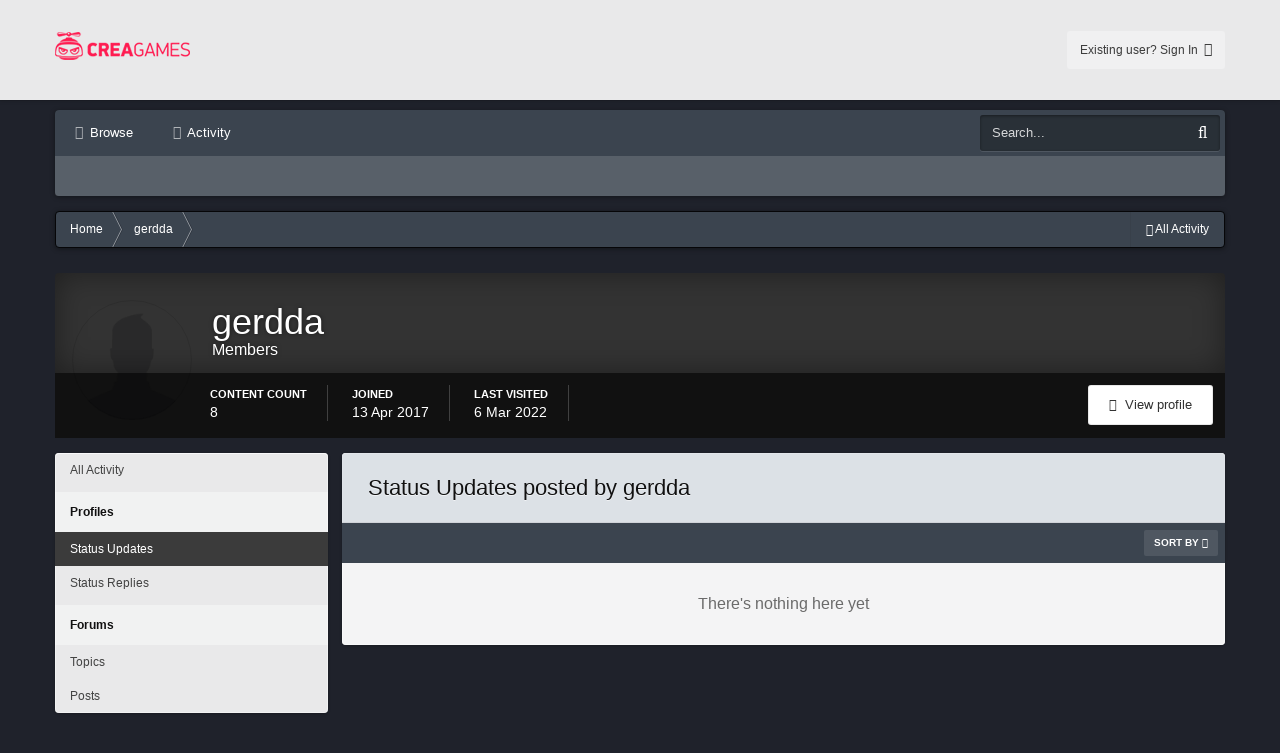

--- FILE ---
content_type: text/html;charset=UTF-8
request_url: https://ruforums.creagames.com/profile/3300948-gerdda/?do=content&type=core_statuses_status&change_section=1
body_size: 11820
content:

<!DOCTYPE html>
<html lang=en-US dir=ltr>
<head>
<title>gerdda - CreaGames</title>
<!--[if lt IE 9]>
	<link rel="stylesheet" type="text/css" href="https://ruforums.creagames.com/uploads/css_built_2/5e61784858ad3c11f00b5706d12afe52_ie8.css.e589c83973f5f76347160aaa89b7fe59.css">
	<script src="//ruforums.creagames.com/applications/core/interface/html5shiv/html5shiv.js"></script>
		<![endif]-->
<meta charset=utf-8>
<meta name=viewport content="width=device-width, initial-scale=1">
<meta property=og:site_name content=CreaGames>
<meta property=og:locale content=en_US>
<meta name=theme-color content="#123456">
<link rel=last href="https://ruforums.creagames.com/profile/3300948-gerdda/?do=content&amp;type=core_statuses_status&amp;page=0"/>
<link rel=stylesheet href='https://ruforums.creagames.com/uploads/css_built_2/A.341e4a57816af3ba440d891ca87450ff_framework.css.ba195be0d0981c83ddc52b2c2f8f7c06.css,,qv==3680b107f5+05e81b71abe4f22d6eb8d1a929494829_responsive.css.a7261308c25d8b43e09b858c4c2e7d9d.css,,qv==3680b107f5+20446cf2d164adcc029377cb04d43d17_flags.css.2ad8f4e43f358881b12bf7ec574b1f7f.css,,qv==3680b107f5+90eb5adf50a8c640f633d47fd7eb1778_core.css.6650c6c1b8640aee562536ea333e74ec.css,,qv==3680b107f5+5a0da001ccc2200dc5625c3f3934497d_core_responsive.css.84ff444bf3a92ec3cbb7ec3993d36ced.css,,qv==3680b107f5+ffdbd8340d5c38a97b780eeb2549bc3f_profiles.css.60da9d3c474912cedd44b4c39f0c4171.css,,qv==3680b107f5+f2ef08fd7eaff94a9763df0d2e2aaa1f_streams.css.bc92d57a0e91f46148d3a5e88eb8bed7.css,,qv==3680b107f5+125515e1b6f230e3adf3a20c594b0cea_profiles_responsive.css.56c087bdf7d1c8e489e6c2aef21fbb52.css,,qv==3680b107f5+258adbb6e4f3e83cd3b355f84e3fa002_custom.css.734078ae9254232b29f132fa5df1e20c.css,,qv==3680b107f5,Mcc.t1u0g0fWv7.css.pagespeed.cf.5RN3eDT64n.css' media=all>
<style type='text/css' id=styleBackground></style>
<link rel='shortcut icon' href='https://ruforums.creagames.com/uploads/monthly_2018_03/xfavicon-forum.ico.d5f3da01f7bead87fbf95953cf097767.ico.pagespeed.ic.__1x1kWHTw.webp'>
</head>
<body class='ipsApp ipsApp_front ipsfocus_bg1 ipsJS_none ipsClearfix ipsfocus_backgroundPicker   ipsfocus_fixedHeader ipsfocus_guest ' data-controller=core.front.core.app data-message="" data-pageApp=core data-pageLocation=front data-pageModule=members data-pageController=profile itemscope itemtype="http://schema.org/WebSite">
<meta itemprop=url content="https://ruforums.creagames.com/">
<a href='#elContent' class=ipsHide title='Go to main content on this page' accesskey=m>Jump to content</a>
<div id=ipsLayout_header class=ipsClearfix>
<ul id=elMobileNav class='ipsList_inline ipsResponsive_hideDesktop ipsResponsive_block' data-controller=core.front.core.mobileNav>
<li id=elMobileBreadcrumb>
<a href='https://ruforums.creagames.com/'>
<span>Home</span>
</a>
</li>
<li>
<a href='#' class=ipsfocus_toggleBgPicker>
<i class='fa fa-paint-brush'></i>
</a>
</li>
<li>
<a data-action=defaultStream class=ipsType_light href='https://ruforums.creagames.com/discover/'><i class=icon-newspaper></i></a>
</li>
<li class=ipsJS_show>
<a href='https://ruforums.creagames.com/search/' data-action=mobileSearch><i class='fa fa-search'></i></a>
</li>
<li data-ipsDrawer data-ipsDrawer-drawerElem='#elMobileDrawer'>
<a href='#'>
<i class='fa fa-navicon'></i>
</a>
</li>
</ul>
<div id=respSearch></div>
<header id=header class=ipsClearfix><div class='ipsLayout_container ipsClearfix'>
<a href='https://www.creagames.com' id=elLogo accesskey=1 class='logo justImage'><span class=vAlign><img src="[data-uri]" alt=CreaGames></span></a>
<ul id=elUserNavDs class="ipsList_inline cSignedOut ipsClearfix ipsResponsive_showDesktop" style="
    position: absolute;
    left: 205px;
    top: 50%;
    margin-top: -19px;
    line-height: 38px;
">
</ul>
<ul id=elUserNav class='ipsList_inline cSignedOut ipsClearfix ipsResponsive_showDesktop'>
<li id=elSignInLink>
<a href='https://ruforums.creagames.com/login/' data-ipsMenu-closeOnClick=false data-ipsMenu id=elUserSignIn>
Existing user? Sign In &nbsp;<i class='fa fa-caret-down'></i>
</a>
<div id=elUserSignIn_menu class='ipsMenu ipsMenu_auto ipsHide'>
<div data-role=loginForm>
<div class='ipsColumns ipsColumns_noSpacing'>
<div class='ipsColumn ipsColumn_wide' id=elUserSignIn_internal>
<form accept-charset=utf-8 class="ipsPad ipsForm ipsForm_vertical" method=post action='https://ruforums.creagames.com/login/' data-ipsValidation novalidate>
<input type=hidden name=login__standard_submitted value=1>
<input type=hidden name=csrfKey value=e447453c884d4f752b8a6d5e08eff1ad>
<h4 class=ipsType_sectionHead>Sign In</h4>
<br><br>
<ul class=ipsList_reset>
<li class="ipsFieldRow ipsFieldRow_noLabel ipsFieldRow_fullWidth">
<input type=text required placeholder="Display Name or Email Address" name=auth id=auth>
</li>
<li class="ipsFieldRow ipsFieldRow_noLabel ipsFieldRow_fullWidth">
<input type=password required placeholder=Password name=password id=password>
</li>
<li class='ipsFieldRow ipsFieldRow_checkbox ipsClearfix ' id=32973fdc6a1ce34d1b5df3c034a0db27>
<input type=hidden name=remember_me value=0>
<span class=ipsCustomInput>
<input type=checkbox role=checkbox name=remember_me_checkbox value=1 id=check_32973fdc6a1ce34d1b5df3c034a0db27 checked aria-checked=true>
<span></span>
</span>
<div class=ipsFieldRow_content>
<label class=ipsFieldRow_label for=check_32973fdc6a1ce34d1b5df3c034a0db27>Remember me </label>
<span class=ipsFieldRow_desc>
Not recommended on shared computers
</span>
</div>
</li>
<li class='ipsFieldRow ipsFieldRow_checkbox ipsClearfix ' id=229fe2a78fef0896c72dc99805a498d8>
<input type=hidden name=signin_anonymous value=0>
<span class=ipsCustomInput>
<input type=checkbox role=checkbox name=signin_anonymous_checkbox value=1 id=check_229fe2a78fef0896c72dc99805a498d8 aria-checked=false>
<span></span>
</span>
<div class=ipsFieldRow_content>
<label class=ipsFieldRow_label for=check_229fe2a78fef0896c72dc99805a498d8>Sign in anonymously </label>
</div>
</li>
<li class="ipsFieldRow ipsFieldRow_fullWidth">
<br>
<button type=submit class="ipsButton ipsButton_primary ipsButton_small" id=elSignIn_submit>Sign In</button>
<br>
<p class="ipsType_right ipsType_small">
<a href='https://ruforums.creagames.com/lostpassword/' data-ipsDialog data-ipsDialog-title='Forgot your password?'>Forgot your password?</a>
</p>
</li>
</ul>
</form>
</div>
<div class='ipsColumn ipsColumn_wide'>
<div class=ipsPad id=elUserSignIn_external>
<div class='ipsAreaBackground_light ipsPad_half'>
<p class='ipsType_reset ipsType_small ipsType_center'><strong>Or sign in with one of these services</strong></p>
<br>
<div class='ipsPad_half ipsType_center'>
<a href='https://www.facebook.com/dialog/oauth?client_id=821093281321901&amp;scope=email,user_status,publish_actions&amp;redirect_uri=https%3A%2F%2Fruforums.creagames.com%2Fapplications%2Fcore%2Finterface%2Ffacebook%2Fauth.php&amp;state=front-e447453c884d4f752b8a6d5e08eff1ad' class='ipsButton ipsButton_verySmall ipsButton_fullWidth ipsSocial ipsSocial_facebook'>
<span class=ipsSocial_icon><i class='fa fa-facebook'></i></span>
<span class=ipsSocial_text>Sign in with Facebook</span>
</a>
</div>
</div>
</div>
</div>
</div>
</div>
</div>
</li>
</ul>
</div></header>
<div class='ipsLayout_container ipsClearfix'><div id=navBar class=ipsClearfix>
<div class='navAlign '>
<nav class=ipsLayout_container data-controller=core.front.core.navBar>
<div class='ipsNavBar_primary  ipsClearfix'>
<ul data-role=primaryNavBar class='ipsResponsive_showDesktop ipsResponsive_block'>
<li id=elNavSecondary_1 data-role=navBarItem data-navApp=core data-navExt=CustomItem data-navTitle=Browse>
<a href="https://ruforums.creagames.com/" data-navItem-id=1>
Browse
</a>
<ul class='ipsNavBar_secondary ipsHide' data-role=secondaryNavBar>
<li id=elNavSecondary_8 data-role=navBarItem data-navApp=forums data-navExt=Forums data-navTitle=Forums>
<a href="https://ruforums.creagames.com/" data-navItem-id=8>
Forums
</a>
</li>
<li id=elNavSecondary_9 data-role=navBarItem data-navApp=core data-navExt=Guidelines data-navTitle=Guidelines>
<a href="https://ruforums.creagames.com/guidelines/" data-navItem-id=9>
Guidelines
</a>
</li>
<li id=elNavSecondary_10 data-role=navBarItem data-navApp=core data-navExt=StaffDirectory data-navTitle=Staff>
<a href="https://ruforums.creagames.com/staff/" data-navItem-id=10>
Staff
</a>
</li>
<li id=elNavSecondary_11 data-role=navBarItem data-navApp=core data-navExt=OnlineUsers data-navTitle="Online Users">
<a href="https://ruforums.creagames.com/online/" data-navItem-id=11>
Online Users
</a>
</li>
<li class=ipsHide id=elNavigationMore_1 data-role=navMore>
<a href='#' data-ipsMenu data-ipsMenu-appendTo='#elNavigationMore_1' id=elNavigationMore_1_dropdown>More <i class='fa fa-caret-down'></i></a>
<ul class='ipsHide ipsMenu ipsMenu_auto' id=elNavigationMore_1_dropdown_menu data-role=moreDropdown></ul>
</li>
</ul>
</li>
<li id=elNavSecondary_2 data-role=navBarItem data-navApp=core data-navExt=CustomItem data-navTitle=Activity>
<a href="https://ruforums.creagames.com/discover/" data-navItem-id=2>
Activity
</a>
<ul class='ipsNavBar_secondary ipsHide' data-role=secondaryNavBar>
<li id=elNavSecondary_3 data-role=navBarItem data-navApp=core data-navExt=AllActivity data-navTitle="All Activity">
<a href="https://ruforums.creagames.com/discover/" data-navItem-id=3>
All Activity
</a>
</li>
<li id=elNavSecondary_7 data-role=navBarItem data-navApp=core data-navExt=Search data-navTitle=Search>
<a href="https://ruforums.creagames.com/search/" data-navItem-id=7>
Search
</a>
</li>
<li class=ipsHide id=elNavigationMore_2 data-role=navMore>
<a href='#' data-ipsMenu data-ipsMenu-appendTo='#elNavigationMore_2' id=elNavigationMore_2_dropdown>More <i class='fa fa-caret-down'></i></a>
<ul class='ipsHide ipsMenu ipsMenu_auto' id=elNavigationMore_2_dropdown_menu data-role=moreDropdown></ul>
</li>
</ul>
</li>
<li class=ipsHide id=elNavigationMore data-role=navMore>
<a href='#' data-ipsMenu data-ipsMenu-appendTo='#elNavigationMore' id=elNavigationMore_dropdown>More</a>
<ul class='ipsNavBar_secondary ipsHide' data-role=secondaryNavBar>
<li class=ipsHide id=elNavigationMore_more data-role=navMore>
<a href='#' data-ipsMenu data-ipsMenu-appendTo='#elNavigationMore_more' id=elNavigationMore_more_dropdown>More <i class='fa fa-caret-down'></i></a>
<ul class='ipsHide ipsMenu ipsMenu_auto' id=elNavigationMore_more_dropdown_menu data-role=moreDropdown></ul>
</li>
</ul>
</li>
</ul>
</div>
</nav>
</div>
<div id=searchWrap class='ipsResponsive_showDesktop ipsPos_right'>
<div id=elSearch data-controller=core.front.core.quickSearch itemprop=potentialAction itemscope itemtype="http://schema.org/SearchAction" data-default=all>
<form accept-charset=utf-8 action='https://ruforums.creagames.com/search/' method=get>
<meta itemprop=target content="https://ruforums.creagames.com/search/?q={q}">
<input type=hidden name=type value=all data-role=searchFilter>
<a href='#' id=elSearchFilter data-ipsMenu data-ipsMenu-selectable=radio data-ipsMenu-appendTo='#elSearch' class=ipsHide>
<span data-role=searchingIn>
All Content
</span>
<i class='fa fa-caret-down'></i>
</a>
<ul id=elSearchFilter_menu class='ipsMenu ipsMenu_selectable ipsMenu_narrow ipsHide'>
<li class='ipsMenu_item ipsMenu_itemChecked' data-ipsMenuValue=all>
<a href='https://ruforums.creagames.com/?app=core&amp;module=search&amp;controller=search&amp;csrfKey=e447453c884d4f752b8a6d5e08eff1ad' title='All Content'>All Content</a>
</li>
<li class=ipsMenu_sep><hr></li>
<li data-role=globalSearchMenuOptions></li>
<li class='ipsMenu_item ipsMenu_itemNonSelect'>
<a href='https://ruforums.creagames.com/search/' accesskey=4><i class='fa fa-cog'></i> Advanced Search</a>
</li>
</ul>
<input type=search id=elSearchField placeholder=Search... name=q itemprop=query-input>
<button type=submit><i class='fa fa-search'></i></button>
</form>
</div>
</div>
</div>
</div>
</div>
<main role=main id=ipsLayout_body class=ipsLayout_container>
<div id=ipsLayout_contentArea>
<div class=preContentPadding>
<div id=ipsf_pickerWrap>
<div id=ipsf_picker class=ipsClearfix>
<span data-backgroundClass=ipsfocus_bg1 style='background-color: #1f222b; '></span>
<span data-backgroundClass=ipsfocus_bg2 style='background-color: #8f8f8f; '></span>
<span data-backgroundClass=ipsfocus_bg3 style='background-color: #5e5e5e; '></span>
<span data-backgroundClass=ipsfocus_bg4 style='background-color: #454545; '></span>
<span data-backgroundClass=ipsfocus_bg5 style='background-color: #2b2b2b; '></span>
<span data-backgroundClass=ipsfocus_bg6 style='background-color: #1c1c1c; '></span>
</div>
</div>
<div class='ipsfocus_breadcrumbWrap ipsClearfix'>
<nav class='ipsBreadcrumb ipsBreadcrumb_top ipsFaded_withHover'>
<ul class='ipsList_inline ipsPos_right breadcrumb_side'>
<li>
<a data-action=defaultStream class='ipsType_light ' href='https://ruforums.creagames.com/discover/'><i class="fa fa-folder-open"></i> <span>All Activity</span></a>
</li>
</ul>
<ul itemscope itemtype="http://schema.org/BreadcrumbList" class=ipsfocus_breadcrumb>
<li itemprop=itemListElement itemscope itemtype="http://schema.org/ListItem">
<a href='https://ruforums.creagames.com/' itemprop=url>
<span itemprop=name><i class='fa fa-home'></i> Home <i class='fa fa-angle-right'></i></span>
</a>
</li>
<li itemprop=itemListElement itemscope itemtype="http://schema.org/ListItem">
<a href='https://ruforums.creagames.com/profile/3300948-gerdda/' itemprop=url>
<span itemprop=name>gerdda </span>
</a>
</li>
</ul>
</nav>
</div>
</div>
<div id=ipsLayout_contentWrapper>
<div id=ipsLayout_mainArea>
<a id=elContent></a>
<div style='display:none;'><span style='background:black;color:white;padding:6px;'>[[Template core/front/global/updateWarning is throwing an error. This theme may be out of date. Run the support tool in the AdminCP to restore the default theme.]]</span></div>
<div class='cWidgetContainer ' data-role=widgetReceiver data-orientation=horizontal data-widgetArea=header>
<ul class=ipsList_reset>
<li class='ipsWidget ipsWidget_horizontal ipsBox ipsWidgetHide ipsHide' data-blockID=app_core_announcements_announcements data-blockConfig=true data-blockTitle=Announcements data-controller=core.front.widgets.block></li>
</ul>
</div>
<div data-controller=core.front.profile.main>
<header data-role=profileHeader>
<div class='ipsPageHead_special cProfileHeaderMinimal' id=elProfileHeader data-controller=core.front.core.coverPhoto data-url="https://ruforums.creagames.com/profile/3300948-gerdda/?csrfKey=e447453c884d4f752b8a6d5e08eff1ad" data-coverOffset=0>
<div class='ipsColumns ipsColumns_collapsePhone' data-hideOnCoverEdit>
<div class='ipsColumn ipsColumn_fixed ipsColumn_narrow ipsPos_center' id=elProfilePhoto>
<span class='ipsUserPhoto ipsUserPhoto_xlarge'>
<img src='[data-uri]' alt=''>
</span>
</div>
<div class='ipsColumn ipsColumn_fluid'>
<div class='ipsPos_left ipsPad cProfileHeader_name'>
<h1 class=ipsType_reset>gerdda</h1>
<span>Members</span>
</div>
<ul class='ipsList_inline ipsPad ipsResponsive_hidePhone ipsResponsive_block'>
<li>
<div data-followApp=core data-followArea=member data-followID=3300948 data-controller=core.front.core.followButton>
</div></li>
</ul>
</div>
</div>
</div>
<div class='ipsGrid ipsAreaBackground ipsPad ipsResponsive_showPhone ipsResponsive_block'>
<div class=ipsGrid_span6>
<div data-followApp=core data-followArea=member data-followID=3300948 data-controller=core.front.core.followButton>
</div>
</div>
<div data-role=switchView class=ipsGrid_span6>
<div data-action=goToProfile data-type=phone class=''>
<a href='https://ruforums.creagames.com/profile/3300948-gerdda/' class='ipsButton ipsButton_light ipsButton_small ipsButton_fullWidth' title="gerdda's Profile"><i class='fa fa-user'></i></a>
</div>
<div data-action=browseContent data-type=phone class=ipsHide>
<a href="https://ruforums.creagames.com/profile/3300948-gerdda/content/" class='ipsButton ipsButton_alternate ipsButton_small ipsButton_fullWidth' title="gerdda's Content"><i class='fa fa-search'></i></a>
</div>
</div>
</div>
<div id=elProfileStats class=ipsClearfix>
<div data-role=switchView class='ipsResponsive_hidePhone ipsResponsive_block'>
<a href='https://ruforums.creagames.com/profile/3300948-gerdda/' class='ipsButton ipsButton_veryLight ipsButton_medium ipsPos_right ' data-action=goToProfile data-type=full title="gerdda's Profile"><i class='fa fa-user'></i> <span class='ipsResponsive_showDesktop ipsResponsive_inline'>&nbsp;View profile</span></a>
<a href="https://ruforums.creagames.com/profile/3300948-gerdda/content/" class='ipsButton ipsButton_light ipsButton_medium ipsPos_right ipsHide' data-action=browseContent data-type=full title="gerdda's Content"><i class='fa fa-search'></i> <span class='ipsResponsive_showDesktop ipsResponsive_inline'>&nbsp;See their activity</span></a>
</div>
<ul class='ipsList_inline ipsPos_left'>
<li>
<h4 class=ipsType_minorHeading>Content count</h4>
8
</li>
<li>
<h4 class=ipsType_minorHeading>Joined</h4>
<time datetime=2017-04-13T07:41:53Z title='04/13/2017  7:41  AM' data-short='Apr 17'>13 Apr 2017</time>
</li>
<li>
<h4 class=ipsType_minorHeading>Last visited</h4>
<span>
<time datetime=2022-03-06T18:50:18Z title='03/06/2022  6:50  PM' data-short='Mar 22'>6 Mar 2022</time>
</span>
</li>
</ul>
</div>
</header>
<div data-role=profileContent>
<div class="ipsColumns ipsColumns_collapsePhone ipsSpacer_top">
<div class="ipsColumn ipsColumn_wide">
<div class="ipsSideMenu ipsAreaBackground_light ipsPad" id=modcp_menu data-ipsTabBar data-ipsTabBar-contentArea='#elUserContent' data-ipsTabBar-itemselector=.ipsSideMenu_item data-ipsTabBar-activeClass=ipsSideMenu_itemActive data-ipsSideMenu>
<h3 class="ipsSideMenu_mainTitle ipsAreaBackground_light ipsType_medium">
<a href="#user_content" class=ipsPad_double data-action=openSideMenu><i class="fa fa-bars"></i> &nbsp;Content Type&nbsp;<i class="fa fa-caret-down"></i></a>
</h3>
<div>
<ul class=ipsSideMenu_list>
<li><a href="https://ruforums.creagames.com/profile/3300948-gerdda/?do=content&amp;change_section=1" class="ipsSideMenu_item ">All Activity</a></li>
</ul>
<h4 class=ipsSideMenu_subTitle>Profiles</h4>
<ul class=ipsSideMenu_list>
<li><a href="https://ruforums.creagames.com/profile/3300948-gerdda/?do=content&amp;type=core_statuses_status&amp;change_section=1" class="ipsSideMenu_item ipsSideMenu_itemActive">Status Updates</a></li>
<li><a href="https://ruforums.creagames.com/profile/3300948-gerdda/?do=content&amp;type=core_statuses_reply&amp;change_section=1" class="ipsSideMenu_item ">Status Replies</a></li>
</ul>
<h4 class=ipsSideMenu_subTitle>Forums</h4>
<ul class=ipsSideMenu_list>
<li><a href="https://ruforums.creagames.com/profile/3300948-gerdda/?do=content&amp;type=forums_topic&amp;change_section=1" class="ipsSideMenu_item ">Topics</a></li>
<li><a href="https://ruforums.creagames.com/profile/3300948-gerdda/?do=content&amp;type=forums_topic_post&amp;change_section=1" class="ipsSideMenu_item ">Posts</a></li>
</ul>
</div>
</div>
</div>
<div class="ipsColumn ipsColumn_fluid" id=elUserContent>
<div class='ipsBox ipsfocus_reset'>
<div class=ipsfocusBox><h2 class='ipsType_sectionTitle ipsType_reset'>Status Updates posted by gerdda</h2>
<div data-baseurl='https://ruforums.creagames.com/profile/3300948-gerdda/?do=content&amp;type=core_statuses_status&amp;page=1' data-resort=listResort data-controller=core.global.core.table>
<div class="ipsButtonBar ipsPad_half ipsClearfix ipsClear">
<ul class="ipsButtonRow ipsPos_right ipsClearfix">
<li>
<a href="#elSortByMenu_menu" id=elSortByMenu_e491512dc069469ece414d53500a27e6 data-role=sortButton data-ipsMenu data-ipsMenu-activeClass=ipsButtonRow_active data-ipsMenu-selectable=radio>Sort By <i class="fa fa-caret-down"></i></a>
<ul class="ipsMenu ipsMenu_auto ipsMenu_withStem ipsMenu_selectable ipsHide" id=elSortByMenu_e491512dc069469ece414d53500a27e6_menu>
<li class="ipsMenu_item " data-ipsMenuValue=status_content data-sortDirection=desc><a href="https://ruforums.creagames.com/profile/3300948-gerdda/?do=content&amp;type=core_statuses_status&amp;page=1&amp;sortby=status_content&amp;sortdirection=desc">Title</a></li>
<li class="ipsMenu_item ipsMenu_itemChecked" data-ipsMenuValue=status_date data-sortDirection=desc><a href="https://ruforums.creagames.com/profile/3300948-gerdda/?do=content&amp;type=core_statuses_status&amp;page=1&amp;sortby=status_date&amp;sortdirection=desc">Start Date</a></li>
<li class="ipsMenu_item " data-ipsMenuValue=status_replies data-sortDirection=desc><a href="https://ruforums.creagames.com/profile/3300948-gerdda/?do=content&amp;type=core_statuses_status&amp;page=1&amp;sortby=status_replies&amp;sortdirection=desc">Most Commented</a></li>
</ul>
</li>
</ul>
</div>
<div class='ipsType_center ipsPad'>
<p class='ipsType_large ipsType_light'>There's nothing here yet</p>
</div>
</div>
</div>
</div>
</div>
</div>
</div>
</div>
</div>
</div>
<nav class='ipsBreadcrumb ipsBreadcrumb_bottom ipsFaded_withHover'>
<ul class='ipsList_inline ipsPos_right breadcrumb_side'>
<li>
<a data-action=defaultStream class='ipsType_light ' href='https://ruforums.creagames.com/discover/'><i class="fa fa-folder-open"></i> <span>All Activity</span></a>
</li>
</ul>
<ul class=ipsfocus_breadcrumb>
<li>
<a href='https://ruforums.creagames.com/'>
<span><i class='fa fa-home'></i> Home <i class='fa fa-angle-right'></i></span>
</a>
</li>
<li>
<a href='https://ruforums.creagames.com/profile/3300948-gerdda/'>
<span>gerdda </span>
</a>
</li>
</ul>
</nav>
</div>
</main>
<div class=ipsLayout_container><footer id=ipsLayout_footer class=ipsClearfix>
<div class=ipsPos_left>
<ul class=ipsList_inline id=elFooterLinks>
<li>
<a href='#elNavLang_menu' id=elNavLang data-ipsMenu data-ipsMenu-above>Language <i class='fa fa-caret-down'></i></a>
<ul id=elNavLang_menu class='ipsMenu ipsMenu_selectable ipsHide'>
<li class='ipsMenu_item ipsMenu_itemChecked'>
<form action="//ruforums.creagames.com/language/?csrfKey=e447453c884d4f752b8a6d5e08eff1ad" method=post>
<button type=submit name=id value=1 class='ipsButton ipsButton_link'><i class='ipsFlag ipsFlag-us'></i> English (USA) (Default)</button>
</form>
</li>
<li class=ipsMenu_item>
<form action="//ruforums.creagames.com/language/?csrfKey=e447453c884d4f752b8a6d5e08eff1ad" method=post>
<button type=submit name=id value=4 class='ipsButton ipsButton_link'><i class='ipsFlag ipsFlag-ru'></i> Русский (RU) </button>
</form>
</li>
</ul>
</li>
</ul>
</div>
<p id=elCopyright>
<span id=elCopyright_userLine></span>
<a rel=nofollow title='Community Software by Invision Power Services, Inc.' href='http://www.invisionpower.com/'>Community Software by Invision Power Services, Inc.</a>
</p>
</footer></div>
<div id=elMobileDrawer class='ipsDrawer ipsHide'>
<a href='#' class=ipsDrawer_close data-action=close><span>&times;</span></a>
<div class=ipsDrawer_menu>
<div class=ipsDrawer_content>
<div class='ipsSpacer_bottom ipsPad'>
<ul class='ipsToolList ipsToolList_vertical'>
<li>
<a href='https://ruforums.creagames.com/login/' class='ipsButton ipsButton_light ipsButton_small ipsButton_fullWidth'>Existing user? Sign In</a>
</li>
</ul>
</div>
<ul class=ipsDrawer_list>
<li class=ipsDrawer_itemParent>
<h4 class=ipsDrawer_title><a href='#'>Browse</a></h4>
<ul class=ipsDrawer_list>
<li data-action=back><a href='#'>Back</a></li>
<li><a href='https://ruforums.creagames.com/'>Browse</a></li>
<li>
<a href='https://ruforums.creagames.com/'>
Forums
</a>
</li>
<li>
<a href='https://ruforums.creagames.com/guidelines/'>
Guidelines
</a>
</li>
<li>
<a href='https://ruforums.creagames.com/staff/'>
Staff
</a>
</li>
<li>
<a href='https://ruforums.creagames.com/online/'>
Online Users
</a>
</li>
</ul>
</li>
<li class=ipsDrawer_itemParent>
<h4 class=ipsDrawer_title><a href='#'>Activity</a></h4>
<ul class=ipsDrawer_list>
<li data-action=back><a href='#'>Back</a></li>
<li><a href='https://ruforums.creagames.com/discover/'>Activity</a></li>
<li>
<a href='https://ruforums.creagames.com/discover/'>
All Activity
</a>
</li>
<li>
<a href='https://ruforums.creagames.com/search/'>
Search
</a>
</li>
</ul>
</li>
<li><a href="#" class=ipsfocus_sFacebook target=_blank>Facebook</a></li>
<li><a href="#" class=ipsfocus_sTwitter target=_blank>Twitter</a></li>
<li><a href="#" class=ipsfocus_sGoogle target=_blank>Google</a></li>
</ul>
</div>
</div>
</div>
<script type='text/javascript'>var ipsDebug=false;var CKEDITOR_BASEPATH='//ruforums.creagames.com/applications/core/interface/ckeditor/ckeditor/';var ipsSettings={cookie_domain:".creagames.com",cookie_prefix:"ips4_",cookie_ssl:true,imgURL:"",baseURL:"//ruforums.creagames.com/",jsURL:"//ruforums.creagames.com/applications/core/interface/js/js.php",csrfKey:"e447453c884d4f752b8a6d5e08eff1ad",antiCache:"3680b107f5",disableNotificationSounds:false,useCompiledFiles:true,links_external:1,memberID:0};</script>
<script type='text/javascript' src='https://ruforums.creagames.com/uploads/javascript_global/root_library.js.72e9882ad01cc3426bb49d4630a9913d.js,qv=3680b107f5.pagespeed.jm.H_L1XcqeOc.js' data-ips></script>
<script type='text/javascript' src='https://ruforums.creagames.com/uploads/javascript_global/root_js_lang_1.js.33954b46ccf83507121f9c4f0369d2df.js?v=3680b107f5' data-ips></script>
<script type='text/javascript' src='https://ruforums.creagames.com/uploads/javascript_global/root_framework.js.93266e61faa1ac6f30d09cc5329aa9f6.js,qv=3680b107f5.pagespeed.jm.qiGnXj0UEs.js' data-ips></script>
<script type='text/javascript' src='https://ruforums.creagames.com/uploads/javascript_core/global_global_core.js.56f1fa95254c1cdb0e0db923e57bf6a9.js,qv=3680b107f5.pagespeed.jm.kqFZcBnZGR.js' data-ips></script>
<script src="https://ruforums.creagames.com/uploads/javascript_global,_root_front.js.2285b08eaa4b4e548cb336729cd861b6.js,qv==3680b107f5+javascript_core,_front_front_profile.js.f1684c1ca18b5199ec6fc939d5bac6f8.js,qv==3680b107f5+javascript_core,_front_front_statuses.js.a8c73677b009fa698693b27268567caa.js,qv==3680b107f5.pagespeed.jc.ulE1Wc8lWm.js"></script><script>eval(mod_pagespeed_uezSkKIWYo);</script>
<script>eval(mod_pagespeed_DNXKQPEQkV);</script>
<script>eval(mod_pagespeed_uAEKrx8_WE);</script>
<script src="https://ruforums.creagames.com/uploads/javascript_core,_front_front_core.js.fd77b23ff06af738617cec00f05466ed.js,qv==3680b107f5+javascript_core,_front_app.js.22056b5701b2634404fbb5a97366f8ea.js,qv==3680b107f5+javascript_global,_root_map.js.2795bfb3fb779d4bc8ab67a3d83d0bc9.js,qv==3680b107f5.pagespeed.jc.8Af0pnaZmY.js"></script><script>eval(mod_pagespeed_6o9m9h0bru);</script>
<script>eval(mod_pagespeed_jsoJzsER19);</script>
<script>eval(mod_pagespeed_O8HJXtElDa);</script>
<script type='text/javascript'>ips.setSetting('date_format',jQuery.parseJSON('"mm\/dd\/yy"'));ips.setSetting('date_first_day',jQuery.parseJSON('0'));ips.setSetting('remote_image_proxy',jQuery.parseJSON('0'));</script>
<script type='text/javascript'>$('.ipsDataItem_meta.ipsType_richText').each(function(){$(this).html($(this).find('span').html());});</script>
<script type="text/javascript">(function(d,w,c){(w[c]=w[c]||[]).push(function(){try{w.yaCounter45336195=new Ya.Metrika({id:45336195,clickmap:true,trackLinks:true,accurateTrackBounce:true,webvisor:true,trackHash:true});}catch(e){}});var n=d.getElementsByTagName("script")[0],s=d.createElement("script"),f=function(){n.parentNode.insertBefore(s,n);};s.type="text/javascript";s.async=true;s.src="https://mc.yandex.ru/metrika/watch.js";if(w.opera=="[object Opera]"){d.addEventListener("DOMContentLoaded",f,false);}else{f();}})(document,window,"yandex_metrika_callbacks");</script> <noscript><div><img src="https://mc.yandex.ru/watch/45336195" style="position:absolute; left:-9999px;" alt=""/></div></noscript>
<script>(function(i,s,o,g,r,a,m){i['GoogleAnalyticsObject']=r;i[r]=i[r]||function(){(i[r].q=i[r].q||[]).push(arguments)},i[r].l=1*new Date();a=s.createElement(o),m=s.getElementsByTagName(o)[0];a.async=1;a.src=g;m.parentNode.insertBefore(a,m)})(window,document,'script','https://www.google-analytics.com/analytics.js','ga');ga('create','UA-73769688-2','auto');ga('send','pageview');</script>
<script type="text/javascript">$(function(){if(window.location.search=='?/forum/30-guns-and-magic/'){if(!$('#elNavLang_menu > li').eq(0).hasClass('ipsMenu_itemChecked')){$('#elNavLang_menu > li').eq(0).find('form > button').click();}}})</script>
</body>
</html>

--- FILE ---
content_type: text/css
request_url: https://ruforums.creagames.com/uploads/css_built_2/A.341e4a57816af3ba440d891ca87450ff_framework.css.ba195be0d0981c83ddc52b2c2f8f7c06.css,,qv==3680b107f5+05e81b71abe4f22d6eb8d1a929494829_responsive.css.a7261308c25d8b43e09b858c4c2e7d9d.css,,qv==3680b107f5+20446cf2d164adcc029377cb04d43d17_flags.css.2ad8f4e43f358881b12bf7ec574b1f7f.css,,qv==3680b107f5+90eb5adf50a8c640f633d47fd7eb1778_core.css.6650c6c1b8640aee562536ea333e74ec.css,,qv==3680b107f5+5a0da001ccc2200dc5625c3f3934497d_core_responsive.css.84ff444bf3a92ec3cbb7ec3993d36ced.css,,qv==3680b107f5+ffdbd8340d5c38a97b780eeb2549bc3f_profiles.css.60da9d3c474912cedd44b4c39f0c4171.css,,qv==3680b107f5+f2ef08fd7eaff94a9763df0d2e2aaa1f_streams.css.bc92d57a0e91f46148d3a5e88eb8bed7.css,,qv==3680b107f5+125515e1b6f230e3adf3a20c594b0cea_profiles_responsive.css.56c087bdf7d1c8e489e6c2aef21fbb52.css,,qv==3680b107f5+258adbb6e4f3e83cd3b355f84e3fa002_custom.css.734078ae9254232b29f132fa5df1e20c.css,,qv==3680b107f5,Mcc.t1u0g0fWv7.css.pagespeed.cf.5RN3eDT64n.css
body_size: 64281
content:
@font-face{font-family:'icomoon';src:url(//forums.creagames.com/applications/core/interface/font/icomoon.eot?-29n77j);src:url(//forums.creagames.com/applications/core/interface/font/icomoon.eot?#iefix-29n77j) format('embedded-opentype') , url(//forums.creagames.com/applications/core/interface/font/icomoon.woff?-29n77j) format('woff') , url(//forums.creagames.com/applications/core/interface/font/icomoon.ttf?-29n77j) format('truetype') , url(//forums.creagames.com/applications/core/interface/font/icomoon.svg?-29n77j#icomoon) format('svg');font-weight:normal;font-style:normal}@font-face{font-family:'FontAwesome';src:url(//forums.creagames.com/applications/core/interface/font/fontawesome-webfont.eot?v=4.4.0);src:url(//forums.creagames.com/applications/core/interface/font/fontawesome-webfont.eot?#iefix&amp;v=4.4.0) format('embedded-opentype') , url(//forums.creagames.com/applications/core/interface/font/fontawesome-webfont.woff2?v=4.4.0) format('woff2') , url(//forums.creagames.com/applications/core/interface/font/fontawesome-webfont.woff?v=4.4.0) format('woff') , url(//forums.creagames.com/applications/core/interface/font/fontawesome-webfont.ttf?v=4.4.0) format('truetype') , url(//forums.creagames.com/applications/core/interface/font/fontawesome-webfont.svg?v=4.4.0#fontawesomeregular) format('svg');font-weight:normal;font-style:normal}.ipsAnim{-webkit-animation-duration:.5s;-moz-animation-duration:.5s;-ms-animation-duration:.5s;-o-animation-duration:.5s;animation-duration:.5s;-webkit-animation-fill-mode:both;-moz-animation-fill-mode:both;-ms-animation-fill-mode:both;-o-animation-fill-mode:both;animation-fill-mode:both;-webkit-animation-timing-function:ease-out;-moz-animation-timing-function:ease-out;-ms-animation-timing-function:ease-out;-o-animation-timing-function:ease-out;animation-timing-function:ease-out;-webkit-transform:translate3d(0,0,0);-moz-transform:translate3d(0,0,0);-ms-transform:translate3d(0,0,0);-o-transform:translate3d(0,0,0);transform:translate3d(0,0,0)}.ipsAnim.ipsAnim_fast{-webkit-animation-duration:.25s;-moz-animation-duration:.25s;-ms-animation-duration:.25s;-o-animation-duration:.25s;animation-duration:.25s}.ipsAnim.ipsAnim_slow{-webkit-animation-duration:.8s;-moz-animation-duration:.8s;-ms-animation-duration:.8s;-o-animation-duration:.8s;animation-duration:.8s}.ipsAnim.ipsAnim_verySlow{-webkit-animation-duration:1.2s;-moz-animation-duration:1.2s;-ms-animation-duration:1.2s;-o-animation-duration:1.2s;animation-duration:1.2s}@-webkit-keyframes fadeIn{0%{opacity:0;}100%{opacity:1;}}@-moz-keyframes fadeIn{0%{opacity:0;}100%{opacity:1;}}@-o-keyframes fadeIn{0%{opacity:0;}100%{opacity:1;}}@keyframes fadeIn{0%{opacity:0;}100%{opacity:1;}}@-webkit-keyframes fadeOut{0%{opacity:1;}100%{opacity:0;}}@-moz-keyframes fadeOut{0%{opacity:1;}100%{opacity:0;}}@-o-keyframes fadeOut{0%{opacity:1;}100%{opacity:0;}}@keyframes fadeOut{0%{opacity:1;}100%{opacity:0;}}@-webkit-keyframes fadeInDown{0%{opacity:0;-webkit-transform:translateY(-20px);}100%{opacity:1;-webkit-transform:translateY(0);}}@-moz-keyframes fadeInDown{0%{opacity:0;-moz-transform:translateY(-20px);}100%{opacity:1;-moz-transform:translateY(0);}}@-o-keyframes fadeInDown{0%{opacity:0;-o-transform:translateY(-20px);}100%{opacity:1;-o-transform:translateY(0);}}@keyframes fadeInDown{0%{opacity:0;transform:translateY(-20px);}100%{opacity:1;transform:translateY(0);}}@-webkit-keyframes fadeOutDown{0%{opacity:1;-webkit-transform:translateY(0);}100%{opacity:0;-webkit-transform:translateY(20px);}}@-moz-keyframes fadeOutDown{0%{opacity:1;-moz-transform:translateY(0);}100%{opacity:0;-moz-transform:translateY(20px);}}@-o-keyframes fadeOutDown{0%{opacity:1;-o-transform:translateY(0);}100%{opacity:0;-o-transform:translateY(20px);}}@keyframes fadeOutDown{0%{opacity:1;transform:translateY(0);}100%{opacity:0;transform:translateY(20px);}}.ipsAnim_fade.ipsAnim_in{opacity:1;-webkit-animation-name:fadeIn;-moz-animation-name:fadeIn;-ms-animation-name:fadeIn;-o-animation-name:fadeIn;animation-name:fadeIn}.ipsAnim_fade.ipsAnim_out{opacity:1;-webkit-animation-name:fadeOut;-moz-animation-name:fadeOut;-ms-animation-name:fadeOut;-o-animation-name:fadeOut;animation-name:fadeOut}.ipsAnim_fade.ipsAnim_in.ipsAnim_down{-webkit-animation-name:fadeInDown;-moz-animation-name:fadeInDown;-ms-animation-name:fadeInDown;-o-animation-name:fadeInDown;animation-name:fadeInDown}.ipsAnim_fade.ipsAnim_out.ipsAnim_down{-webkit-animation-name:fadeOutDown;-moz-animation-name:fadeOutDown;-ms-animation-name:fadeOutDown;-o-animation-name:fadeOutDown;animation-name:fadeOutDown}@-webkit-keyframes blindDown{0%{height:0;}100%{height:auto;}}@-moz-keyframes blindDown{0%{height:0;}100%{height:auto;}}@-o-keyframes blindDown{0%{height:0;}100%{height:auto;}}@keyframes blindDown{0%{height:0;}100%{height:auto;}}.ipsAnim_blind.ipsAnim_down{height:auto;-webkit-animation-name:blindDown;-moz-animation-name:blindDown;-ms-animation-name:blindDown;-o-animation-name:blindDown;animation-name:blindDown}@-webkit-keyframes blindUp{0%{height:auto;}100%{height:0;}}.ipsAnim_blind.ipsAnim_up{height:0;-webkit-animation-name:blindUp}@-webkit-keyframes slideFromRight{0%{right:-100%;}100%{right:0;}}@-moz-keyframes slideFromRight{0%{right:-100%;}100%{right:0;}}@-o-keyframes slideFromRight{0%{right:-100%;}100%{right:0;}}@keyframes slideFromRight{0%{right:-100%;}100%{right:0;}}.ipsAnim_slide.ipsAnim_left{right:0;-webkit-animation-name:slideFromRight;-moz-animation-name:slideFromRight;-ms-animation-name:slideFromRight;-o-animation-name:slideFromRight;animation-name:slideFromRight}@-webkit-keyframes zoomIn{0%{-webkit-transform:scale(0);}100%{-webkit-transform:scale(1);}}@-moz-keyframes zoomIn{0%{-moz-transform:scale(0);}100%{-moz-transform:scale(1);}}@-o-keyframes zoomIn{0%{-o-transform:scale(0);}100%{-o-transform:scale(1);}}@keyframes zoomIn{0%{transform:scale(0);}100%{transform:scale(1);}}.ipsAnim_zoom.ipsAnim_in{-webkit-animation-name:zoomIn;-moz-animation-name:zoomIn;-ms-animation-name:zoomIn;-o-animation-name:zoomIn;animation-name:zoomIn}@-webkit-keyframes zoomOut{0%{-webkit-transform:scale(1);}100%{-webkit-transform:scale(0);opacity:0;}}@-moz-keyframes zoomOut{0%{-moz-transform:scale(1);}100%{-moz-transform:scale(0);opacity:0;}}@-o-keyframes zoomOut{0%{-o-transform:scale(1);}100%{-o-transform:scale(0);opacity:0;}}@keyframes zoomOut{0%{transform:scale(1);}100%{transform:scale(0);opacity:0;}}.ipsAnim_zoom.ipsAnim_out{-webkit-animation-name:zoomOut;-moz-animation-name:zoomOut;-ms-animation-name:zoomOut;-o-animation-name:zoomOut;animation-name:zoomOut;opacity:1}@-webkit-keyframes wobble{0%{-webkit-transform:translateX(0%);}15%{-webkit-transform:translateX(-5%) rotate(-4deg);}30%{-webkit-transform:translateX(5%) rotate(2deg);}45%{-webkit-transform:translateX(-4%) rotate(-2deg);}60%{-webkit-transform:translateX(4%) rotate(1deg);}75%{-webkit-transform:translateX(-3%) rotate(-1deg);}100%{-webkit-transform:translateX(0%);}}@-moz-keyframes wobble{0%{-moz-transform:translateX(0%);}15%{-moz-transform:translateX(-5%) rotate(-4deg);}30%{-moz-transform:translateX(5%) rotate(2deg);}45%{-moz-transform:translateX(-4%) rotate(-2deg);}60%{-moz-transform:translateX(4%) rotate(1deg);}75%{-moz-transform:translateX(-3%) rotate(-1deg);}100%{-moz-transform:translateX(0%);}}@-o-keyframes wobble{0%{-o-transform:translateX(0%);}15%{-o-transform:translateX(-5%) rotate(-4deg);}30%{-o-transform:translateX(5%) rotate(2deg);}45%{-o-transform:translateX(-4%) rotate(-2deg);}60%{-o-transform:translateX(4%) rotate(1deg);}75%{-o-transform:translateX(-3%) rotate(-1deg);}100%{-o-transform:translateX(0%);}}@keyframes wobble{0%{transform:translateX(0%);}15%{transform:translateX(-5%) rotate(-4deg);}30%{transform:translateX(5%) rotate(2deg);}45%{transform:translateX(-4%) rotate(-2deg);}60%{transform:translateX(4%) rotate(1deg);}75%{transform:translateX(-3%) rotate(-1deg);}100%{transform:translateX(0%);}}.ipsAnim_wobble{-webkit-animation-name:wobble;-moz-animation-name:wobble;-ms-animation-name:wobble;-o-animation-name:wobble;animation-name:wobble}@-webkit-keyframes jiggle{0%{-webkit-transform:rotate(-3deg);}50%{-webkit-transform:rotate(3deg);}}@-moz-keyframes jiggle{0%{-moz-transform:rotate(-3deg);}50%{-moz-transform:rotate(3deg);}}@-o-keyframes jiggle{0%{-o-transform:rotate(-3deg);}50%{-o-transform:rotate(3deg);}}@keyframes jiggle{0%{transform:rotate(-3deg);}50%{transform:rotate(3deg);}}.ipsAnim_jiggle{-webkit-animation:jiggle .3s infinite;-moz-animation:jiggle .3s infinite;-ms-animation:jiggle .3s infinite;-o-animation:jiggle .3s infinite;animation:jiggle .3s infinite}@-webkit-keyframes fadeOutDown{0%{opacity:1;-webkit-transform:translateY(0);}100%{opacity:0;-webkit-transform:translateY(20px);}}@-moz-keyframes fadeOutDown{0%{opacity:1;-moz-transform:translateY(0);}100%{opacity:0;-moz-transform:translateY(20px);}}@-o-keyframes fadeOutDown{0%{opacity:1;-o-transform:translateY(0);}100%{opacity:0;-o-transform:translateY(20px);}}@keyframes fadeOutDown{0%{opacity:1;transform:translateY(0);}100%{opacity:0;transform:translateY(20px);}}.ipsAnim_fadeOutDown{-webkit-animation-name:fadeOutDown;-moz-animation-name:fadeOutDown;-ms-animation-name:fadeOutDown;-o-animation-name:fadeOutDown;animation-name:fadeOutDown}@-webkit-keyframes pulseOnce{0%{-webkit-transform:scale(1);}50%{-webkit-transform:scale(1.15);}100%{-webkit-transform:scale(1);}}@-moz-keyframes pulseOnce{0%{-moz-transform:scale(1);}50%{-moz-transform:scale(1.15);}100%{-moz-transform:scale(1);}}@-o-keyframes pulseOnce{0%{-o-transform:scale(1);}50%{-o-transform:scale(1.15);}100%{-o-transform:scale(1);}}@keyframes pulseOnce{0%{transform:scale(1);}50%{transform:scale(1.15);}100%{transform:scale(1);}}.ipsAnim_pulseOnce{-webkit-animation-name:pulseOnce;-moz-animation-name:pulseOnce;-ms-animation-name:pulseOnce;-o-animation-name:pulseOnce;animation-name:pulseOnce}.ipsBadge{padding:0 8px;border-radius:2px;font-weight:500;display:inline-block;color:#fff;vertical-align:middle;text-shadow:none;letter-spacing:0}.ipsBadge a,a.ipsBadge:hover{color:#fff}.ipsBadge.ipsBadge_icon{width:28px;height:28px;border-radius:28px;font-size:14px;text-align:center;line-height:28px;vertical-align:middle;padding:0}.ipsBadge.ipsBadge_icon.ipsBadge_small{width:19px;height:19px;border-radius:19px;line-height:19px;font-size:11px;vertical-align:baseline}.ipsBadge.ipsBadge_icon.ipsBadge_large{width:38px;height:38px;border-radius:38px;line-height:38px;font-size:17px}.ipsType_pageTitle .ipsBadge{vertical-align:middle!important}.ipsBadge,.ipsBadge.ipsBadge_normal{height:17px;line-height:17px;font-size:10px}.ipsBadge.ipsBadge_medium{height:18px;line-height:18px;font-size:11px}.ipsBadge.ipsBadge_large{height:23px;line-height:23px;padding:0 10px}.ipsBadge_new,.ipsBadge_style1{background:#323232}.ipsBadge_style2{background:#6a4fa8}.ipsBadge_warning,.ipsBadge_style3{background:#873661}.ipsBadge_positive,.ipsBadge_style4{background:#598f5b}.ipsBadge_negative,.ipsBadge_style5{background:#c75050}.ipsBadge_neutral,.ipsBadge_style6{background:#616161}.ipsBadge_intermediary,.ipsBadge_style7{background:#f09348}.ipsItemStatus:not( .ipsItemStatus_large ){color:#123456;font-size:14px;line-height:inherit;vertical-align:middle}.ipsDataItem_subList .ipsItemStatus:not( .ipsItemStatus_large ){vertical-align:text-top}.ipsItemStatus.ipsItemStatus_read:not( .ipsItemStatus_large ){color:#dbdbdb}.ipsItemStatus.ipsItemStatus_tiny{font-size:9px}.ipsItemStatus.ipsItemStatus_small{font-size:13px}.ipsItemStatus.ipsItemStatus_large{background:#123456;color:#fff;width:40px;height:40px;line-height:40px;border-radius:20px;display:inline-block;text-align:center;font-size:18px;-webkit-transition:.15s all linear;-moz-transition:.15s all linear;-ms-transition:.15s all linear;-o-transition:.15s all linear;transition:.15s all linear}.ipsItemStatus.ipsItemStatus_large.ipsItemStatus_read{background:#dbdbdb}.ipsItemStatus.ipsItemStatus_read{opacity:.6}.ipsItemStatus.ipsItemStatus_read:not( .ipsItemStatus_large ):not( .ipsItemStatus_posted ):not( .ipsItemStatus_custom ){display:none}.ipsPoints{display:inline-block;background:#b14848;color:#fff;width:36px;height:36px;border-radius:36px;font-size:18px;text-align:center;line-height:36px}.ipsPoints_small{width:22px;height:22px;line-height:22px;font-size:12px;vertical-align:middle}.ipsRepBadge{font-size:11px;font-weight:bold;display:inline-block}.ipsRepBadge_positive,.ipsRepBadge_positive:hover{color:#5f7a47!important}.ipsRepBadge_negative,.ipsRepBadge_negative:hover{color:#8c3737!important}.ipsRepBadge_neutral,.ipsRepBadge_neutral:hover{color:#b3b3b3!important}.ipsWidget{position:relative;padding:0;background:#fff}.ipsWidget.ipsWidget_vertical{margin-top:15px}.ipsWidget.ipsWidget_vertical .ipsWidget_title{padding:10px;margin:0;font-size:14px;font-weight:400;position:relative;color:#fff;background:#efefef}.ipsWidget.ipsWidget_vertical .ipsWidget_inner{color:#575757}.ipsWidget.ipsWidget_horizontal{padding:0 0 10px 0}.ipsWidget.ipsWidget_horizontal:not( .ipsWidgetHide ) + .ipsWidget{margin-top:10px}.ipsWidget.ipsWidget_horizontal .ipsWidget_title{font-weight:400;margin-bottom:10px;background:#f5f5f5;padding:10px}.ipsWidget.ipsWidget_vertical .ipsWidget_inner{color:#575757}.ipsWidget.ipsWidget_horizontal .ipsTabs{margin:-5px 0 5px 0}.ipsWidget.ipsWidget_horizontal .ipsTabs_panel{background:#fff;margin:0}.ipsWidget_columns>[class*="ipsGrid"]{margin-bottom:0;border-bottom:0}html[dir="ltr"] .ipsWidget_columns>[class*="ipsGrid"]{border-right:1px solid rgba(0,0,0,.1);padding-right:10px}html[dir="rtl"] .ipsWidget_columns>[class*="ipsGrid"]{border-left:1px solid rgba(0,0,0,.1);padding-left:10px}html[dir="ltr"] .ipsWidget_columns>[class*="ipsGrid"]:last-child{border-right:0}html[dir="rtl"] .ipsWidget_columns>[class*="ipsGrid"]:last-child{border-left:0}.ipsWidget_horizontal .ipsWidget_statsCount{font-size:22px;line-height:32px!important;font-weight:300}.ipsWidget_horizontal .ipsWidget_stats{margin-top:15px}.ipsWidget .ipsTabs_small{padding:0;background:transparent}.ipsWidget .ipsTabs_small .ipsTabs_item:not( .ipsTabs_activeItem ){color:rgba(50,50,50,.6);border-bottom:1px solid transparent}.ipsWidget .ipsTabs_small .ipsTabs_activeItem{border-bottom:1px solid rgba(0,0,0,.25)}.ipsWidget .ipsDataItem_title{font-size:13px}.ipsWidget.ipsWidget_primary{background:#262e33}.ipsWidget.ipsWidget_primary h3{color:#fff}html[dir="ltr"] .ipsWidget_latestItem{margin-left:85px}html[dir="rtl"] .ipsWidget_latestItem{margin-right:85px}.ipsWidgetBlank{margin-top:16px;padding-top:30px}.ipsApp .ipsButton{font-size:13px;font-weight:500;text-align:center;text-decoration:none;text-shadow:none;white-space:nowrap;display:inline-block;vertical-align:middle;padding:10px 20px;border-radius:3px;border:1px solid rgba(0,0,0,.1);-webkit-user-select:none;-moz-user-select:none;-ms-user-select:none;-o-user-select:none;user-select:none;-webkit-font-smoothing:antialiased}.ipsApp .ipsButton:not( .ipsButton_noHover ):hover{cursor:pointer;text-decoration:none}.ipsApp .ipsButton:active{}.ipsApp .ipsButton_normal{background:#a3a3a3;color:#fff}.ipsApp .ipsButton_primary{background:#333;color:#fff}.ipsApp .ipsButton_alternate{background:#606060;color:#fff}.ipsApp .ipsButton_important{background:#363636;color:#fff}.ipsApp .ipsButton_positive{background:#598f5b;color:#fff}.ipsApp .ipsButton_intermediate{background:#f09348;color:#fff}.ipsApp .ipsButton_negative{background:#c75050;color:#fff}.ipsApp .ipsButton_light{background:#e5e5e5;border-color:rgba(0,0,0,.03);color:#333}.ipsApp .ipsButton_light:hover{}.ipsApp .ipsButton:active{}.ipsApp .ipsButton_veryLight{background:#fff;border-color:rgba(0,0,0,.09);color:#333}.ipsApp .ipsButton_overlaid{background:rgba(0,0,0,.5);opacity:.6;color:#fff}.ipsApp .ipsButton_overlaid:hover{background:rgba(0,0,0,.6);opacity:1}.ipsApp .ipsButton_overlaid:active{background:rgba(0,0,0,.6)}.ipsApp .ipsButton_link{background:transparent;color:inherit;border:0;font-weight:normal}.ipsApp .ipsButton_link:active{border:0;box-shadow:none;background-image:none}.ipsApp .ipsButton_medium{font-size:13px;line-height:38px;padding:0 20px}.ipsApp .ipsButton_large{font-size:14px;line-height:42px;padding:0 20px}.ipsApp .ipsButton_veryLarge{font-size:16px;line-height:46px;padding:0 22px}.ipsApp .ipsButton_small{font-size:12px;line-height:34px;padding:0 18px}.ipsApp .ipsButton_verySmall{font-size:12px;line-height:28px;padding:0 15px}.ipsApp .ipsButton_veryVerySmall{font-size:10px;line-height:20px;padding:0 8px}.ipsApp .ipsButton_fullWidth{display:block;width:100%;text-overflow:ellipsis;overflow:hidden}.ipsApp .ipsButton_action{min-width:200px}.ipsApp .ipsButton_narrow{padding-left:8px;padding-right:8px}.ipsApp .ipsButton_shouting{text-transform:uppercase}.ipsApp .ipsButton[disabled],.ipsApp .ipsButton.ipsButton_disabled{opacity:.5;cursor:not-allowed}.ipsApp .ipsButton[disabled]:hover,.ipsApp .ipsButton.ipsButton_disabled:hover,.ipsApp .ipsButton[disabled]:active,.ipsApp .ipsButton.ipsButton_disabled:active{box-shadow:none}ul.ipsButton_split{margin:0;padding:0;list-style:none;display:inline-block}ul.ipsButton_split>li{float:left}html[dir="rtl"] ul.ipsButton_split>li{float:right}.ipsButton_split>.ipsButton,.ipsButton_split>li>.ipsButton{border-radius:0;border-right-width:0;border-left-width:0;float:left}html[dir="rtl"] .ipsButton_split>.ipsButton,html[dir="rtl"] .ipsButton_split>li>.ipsButton{float:right}html[dir="ltr"] .ipsButton_split>.ipsButton:first-child,html[dir="ltr"] .ipsButton_split>li:first-child>.ipsButton{border-radius:3px 0 0 3px;border-left-width:1px}html[dir="rtl"] .ipsButton_split>.ipsButton:first-child,html[dir="rtl"] .ipsButton_split>li:first-child>.ipsButton{border-radius:0 3px 3px 0;border-right-width:1px}html[dir="ltr"] .ipsButton_split>.ipsButton:last-child,html[dir="ltr"] .ipsButton_split>li:last-child>.ipsButton{border-radius:0 3px 3px 0;border-right-width:1px}html[dir="rtl"] .ipsButton_split>.ipsButton:last-child,html[dir="rtl"] .ipsButton_split>li:last-child>.ipsButton{border-radius:3px 0 0 3px;border-right-width:1px}.ipsButtonBar{line-height:1;background:#3b3b3b}.ipsApp .ipsButtonBar .ipsPagination .ipsPagination_page a,.ipsApp .ipsButtonBar .ipsPagination .ipsPagination_next a,.ipsApp .ipsButtonBar .ipsPagination .ipsPagination_prev a,.ipsApp .ipsButtonBar .ipsPagination .ipsPagination_first a,.ipsApp .ipsButtonBar .ipsPagination .ipsPagination_last a{background:rgba(255,255,255,.1);text-shadow:none;color:#fff}.ipsButtonBar .ipsPagination .ipsPagination_pageJump a{color:rgba(255,255,255,.5)}.ipsButtonBar .ipsPagination .ipsPagination_page.ipsPagination_active a{background:#fff;border-color:#fff;color:#323232}.ipsButtonBar .ipsButtonRow li>a,.ipsButtonBar .ipsButtonRow li>button,.ipsButtonBar .ipsButtonRow li>span{background:rgba(255,255,255,.1);color:#fff;font-weight:bold}html[dir="ltr"] .ipsButtonBar .ipsButtonRow{margin-left:10px;padding:0}html[dir="rtl"] .ipsButtonBar .ipsButtonRow{margin-right:10px;padding:0}.ipsButtonBar .ipsButtonRow:last-child{margin-right:0}html[dir="rtl"] .ipsButtonBar .ipsButtonRow:last-child{margin-left:0}.ipsButtonRow{display:inline-block;margin:0;padding:0;-webkit-font-smoothing:antialiased}.ipsButtonRow li{float:left;display:inline-block}html[dir="ltr"] .ipsButtonRow li{float:right}.ipsButtonRow li>a,.ipsButtonRow li>button,.ipsButtonRow li>span{display:block;background:#f0f0f0;line-height:26px;padding:0 10px;font-size:10px;font-weight:500;color:#323232;text-transform:uppercase;position:relative;border:0}html[dir="ltr"] .ipsButtonRow li:last-child>a,html[dir="ltr"] .ipsButtonRow li:last-child>button,html[dir="ltr"] .ipsButtonRow li:last-child>span{margin-left:0;border-top-left-radius:2px;border-bottom-left-radius:2px}html[dir="ltr"] .ipsButtonRow li:first-child>a,html[dir="ltr"] .ipsButtonRow li:first-child>button,html[dir="ltr"] .ipsButtonRow li:first-child>span{border-top-right-radius:2px;border-bottom-right-radius:2px}html[dir="rtl"] .ipsButtonRow li:last-child>a,html[dir="rtl"] .ipsButtonRow li:last-child>button,html[dir="rtl"] .ipsButtonRow li:last-child>span{margin-right:0;border-top-right-radius:2px;border-bottom-right-radius:2px}html[dir="rtl"] .ipsButtonRow li:first-child>a,html[dir="rtl"] .ipsButtonRow li:first-child>button,html[dir="rtl"] .ipsButtonRow li:first-child>span{border-top-left-radius:2px;border-bottom-left-radius:2px}.ipsButtonRow li>a.ipsButtonRow_active,.ipsButtonRow li>button.ipsButtonRow_active{background:#323232;border-color:#323232;color:#fff;text-shadow:none}.ipsAreaBackground_light .ipsButtonRow li > a:not( .ipsButtonRow_active ), .ipsAreaBackground_light .ipsButtonRow li > button:not( .ipsButtonRow_active ), .ipsAreaBackground_light .ipsButtonRow li > span:not( .ipsButtonRow_active ){background:#fff}.ipsButtonRow li .ipsIcon{position:relative;top:3px}.ipsSocial{color:#fff;padding:0!important;border:0!important}.ipsSocial:hover{color:#fff}.ipsSocial_icon{display:table-cell;min-width:32px;font-size:16px;background:rgba(0,0,0,.1)}.ipsSocial_text{display:table-cell;width:100%}.ipsSocial_microsoft{background-color:#008b00}.ipsSocial_facebook{background-color:#3a579a}.ipsSocial_twitter{background-color:#00abf0}.ipsSocial_linkedIn{background:#007eb3}.ipsSocial_google{background-color:#d34730}.ipsComment{position:relative;margin-bottom:15px;padding:0;background:#fff}.ipsDataItem>.ipsComment{margin-bottom:0}.ipsComment,.ipsComment.ipsBox{border:1px solid transparent}.ipsComment.ipsComment_selected{border-width:1px;border-style:solid;border-color:#8ec2ed #8bbee8 #84b4db #8ec2ed;box-shadow:0 1px 1px rgba(0,0,0,.075) , 0 1px 5px rgba(82,168,236,.6)}.ipsComment.ipsComment_selected .ipsComment_author{background:transparent}.ipsApp .ipsComment.ipsComment_selected .ipsComment_header{background:#ebf4f9}.ipsComment:not( .ipsModerated ):not( .ipsComment_selected ).ipsBox.ipsComment_popular{border-color:#37848b #a7ccc8 #a7ccc8 #a7ccc8;border-top-width:5px}.ipsComment:not( .ipsModerated ):not( .ipsComment_selected ).ipsComment_popular .ipsComment_header{background:#e6f5f4}.ipsComment:not( .ipsModerated ) .ipsComment_header{background:#f5f5f5}.ipsComment.ipsModerated .ipsComment_header{background:#f7edf1}.ipsComment.ipsModerated{background:#fcf7f9}html[dir="ltr"] .ipsComment>.ipsUserPhoto{float:left;margin-right:7px}html[dir="rtl"] .ipsComment>.ipsUserPhoto{float:right;margin-left:7px}.ipsComment_header{padding:10px}.ipsComment_header .ipsUserPhoto{margin:0}.ipsComment_author{display:inline}.ipsComment_content{position:relative}.ipsComment [data-role="commentContent"]{margin-bottom:20px}.ipsComment.ipsComment_hasChildren{margin-bottom:40px}.ipsComment.ipsComment_hasChildren>.ipsComment_content{padding-bottom:20px}.ipsComment .ipsType_richText{overflow-x:auto;overflow-y:hidden}.ipsComment[data-role="replyComment"]{margin-left:-15px;margin-right:-15px}.ipsComment_parent.ipsComment>.ipsComment_content>.ipsComment_author{font-size:15px;margin:0}.ipsComment_meta{margin:0}.ipsComment_controls{margin:0;padding:0;list-style:none}.ipsComment_controls>li{display:inline-block;vertical-align:middle}html[dir="ltr"] .ipsComment_controls>li{margin-right:15px}html[dir="rtl"] .ipsComment_controls>li{margin-left:15px}[data-role="commentFeed"]>.ipsComment:first-child{margin-top:0}.ipsComment.ipsComment_ignored{border-width:0;color:#adadad;background:transparent}.ipsComment.ipsComment_ignored:first-child{margin-top:15px}html[dir="ltr"] .ipsComment.ipsComment_ignored{padding-left:75px}html[dir="rtl"] .ipsComment.ipsComment_ignored{padding-right:75px}.ipsComment.ipsComment_ignored + .ipsComment:not( .ipsComment_ignored ){margin-top:0}.ipsComment.ipsComment_popular [data-role="commentContent"]{min-height:70px}html[dir="ltr"] .ipsComment.ipsComment_popular [data-role="commentContent"]{padding-right:40px}html[dir="rtl"] .ipsComment.ipsComment_popular [data-role="commentContent"]{padding-left:40px}.ipsComment.ipsComment_popular .ipsComment_popularFlag{position:absolute;top:0;background:#37848b;text-align:center;color:#fff;width:34px;height:70px;font-size:26px;padding-top:30px;z-index:5000}html[dir="ltr"] .ipsComment.ipsComment_popular .ipsComment_popularFlag{right:10px}html[dir="rtl"] .ipsComment.ipsComment_popular .ipsComment_popularFlag{left:10px}.ipsComment.ipsComment_popular .ipsComment_popularFlag:after{content:'';display:block;position:absolute}.ipsComment.ipsComment_popular .ipsComment_popularFlag:after{border-width:17px;border-style:solid;border-color:#37848b transparent transparent transparent;top:100%}html[dir="ltr"] .ipsComment.ipsComment_popular .ipsComment_popularFlag:after{left:0}html[dir="rtl"] .ipsComment.ipsComment_popular .ipsComment_popularFlag:after{right:0}.ipsCommentUnreadSeperator{margin:15px 0;height:0;padding:0;border-width:2px 0 0 0;border-style:solid;border-color:#417ba3}.ipsType_richText .ipsPagination:first-child{margin-bottom:15px}.ipsTooltip.ipsComment_inlineQuoteTooltip{pointer-events:auto}.ipsComment_subComments{margin-top:15px}html[dir="ltr"] .ipsComment_subComments{margin-left:55px}html[dir="rtl"] .ipsComment_subComments{margin-right:55px}.ipsComment_subComments .ipsComment{padding:10px;margin-bottom:3px}.ipsComment_subComments .ipsComment [data-role="commentContent"]{margin-bottom:0}.ipsComment_subComments .ipsComment[data-role="replyComment"]{margin:0}.ipsComment_subComments .ipsComment[data-role="replyComment"] .ipsUserPhoto img{width:34px;height:34px;border-radius:17px}.ipsComment_subComments .ipsComment[data-role="replyComment"] .ipsComposeArea_editor{padding:2px}.ipsComment_subComments .ipsComment[data-role="replyComment"] .ipsComposeArea_dummy{padding:7px;font-size:13px}html[dir="ltr"] .ipsComment_subComments .ipsComment:not( [data-role="replyComment"] ) .ipsComment_content, html[dir="ltr"] .ipsComment_subComments .ipsComposeArea_withPhoto .ipsComposeArea_editor{margin-left:45px}html[dir="rtl"] .ipsComment_subComments .ipsComment:not( [data-role="replyComment"] ) .ipsComment_content, html[dir="rtl"] .ipsComment_subComments .ipsComposeArea_withPhoto .ipsComposeArea_editor{margin-right:45px}.ipsComment_subComments .ipsComposeArea_withPhoto .ipsComposeArea_editor:before{display:none}.ipsComposeArea_editor{background:#d6d6d6;position:relative;padding:1px}.ipsComposeArea_editor [data-ipsEditor][data-loading] .cke{height:1px!important;overflow:hidden!important}.ipsApp .ipsComposeArea_editor .ipsNotificationCount{top:0}.ipsComposeArea_withPhoto .ipsComposeArea_editor{padding:4px}html[dir="ltr"] .ipsComposeArea_withPhoto .ipsComposeArea_editor{margin-left:75px}html[dir="rtl"] .ipsComposeArea_withPhoto .ipsComposeArea_editor{margin-right:75px}.ipsComposeArea_withPhoto .ipsComposeArea_editor:before{content:'';position:absolute;top:15px;display:block;width:0;height:0;border-width:15px;border-style:solid}html[dir="ltr"] .ipsComposeArea_withPhoto .ipsComposeArea_editor:before{right:100%;border-color:transparent #d6d6d6 transparent transparent}html[dir="rtl"] .ipsComposeArea_withPhoto .ipsComposeArea_editor:before{left:100%;border-color:transparent transparent transparent #d6d6d6}.ipsComposeArea_dummy{padding:15px;background:#fff;color:#707070;font-size:15px;cursor:text}.ipsComposeArea_dummy i.ipsFlag{opacity:.5}.ipsComposeArea .ipsToolList.ipsPad_half{padding-top:12px}html[dir] .ipsApp .ipsComposeArea .ipsToolList .ipsComposeArea_formControl{margin-top:7px}.ipsComposeArea [data-ipsEditor-toolList]+[data-ipsEditor] .cke{margin-top:10px}.ipsComposeArea [data-ipsEditor]+[data-ipsEditor-toolList]{margin-top:7px;margin-bottom:3px;padding:0 7px}.ipsComposeArea_editorPaste{background:#414345;color:#fff;font-size:12px}.ipsComposeArea_editorPaste .ipsComposeArea_editorPasteSwitch{font-family:arial,sans-serif;width:30px;height:30px;border-radius:30px;line-height:30px!important;font-size:20px;background:#000;border:0;color:#fff;display:block;text-align:center;margin-top:-12px;text-decoration:none}html[dir] .ipsComposeArea_imageAlign.ipsButton_split>li{display:table-cell;width:1%;float:none}.ipsComposeArea_imageAlign.ipsButton_split>li input[type="radio"]{position:absolute;opacity:.0001}.ipsComposeArea_sidebar [data-role="tagsList"]{padding:5px;max-height:300px;overflow:auto}.ipsComposeArea_sidebar [data-role="tagsList"] [data-tagKey]{cursor:pointer}.ipsComposeArea_sidebar [data-action="tagsToggle"]{display:inline-block;position:absolute;top:6px;text-indent:100%;overflow:hidden;white-space:nowrap;width:20px;color:inherit;opacity:.4;-webkit-transition:all .2s linear;-moz-transition:all .2s linear;-ms-transition:all .2s linear;-o-transition:all .2s linear;transition:all .2s linear}html[dir="ltr"] .ipsComposeArea_sidebar [data-action="tagsToggle"]{right:6px}html[dir="rtl"] .ipsComposeArea_sidebar [data-action="tagsToggle"]{left:6px}.ipsComposeArea_sidebar [data-action="tagsToggle"]:hover{opacity:1}.ipsComposeArea_sidebar [data-action="tagsToggle"]:after{display:block;font-family:'FontAwesome';position:absolute;top:0;font-size:16px}html[dir="ltr"] .ipsComposeArea_sidebar [data-action="tagsToggle"]:after{right:0}html[dir="rtl"] .ipsComposeArea_sidebar [data-action="tagsToggle"]:after{left:0}.ipsComposeArea_sidebarOpen [data-action="tagsToggle"]:after{content:'\f138'}html[dir="rtl"] .ipsComposeArea_sidebarOpen [data-action="tagsToggle"]:after{content:'\f137'}.ipsComposeArea_sidebarClosed [data-action="tagsToggle"]:after{content:'\f137'}html[dir="rtl"] .ipsComposeArea_sidebarClosed [data-action="tagsToggle"]:after{content:'\f138'}.ipsComposeArea_sidebarClosed{width:22px!important;background:#ebebeb!important}.ipsComposeArea_sidebarClosed [data-role="tagsHeader"],.ipsComposeArea_sidebarClosed [data-role="tagsList"]{display:none}.ipsComposeArea_attachments{background:#fff;border-top:1px solid rgba(0,0,0,.04);margin-top:0}.ipsComposeArea_dropZone{padding:12px;border:3px dashed transparent}.ipsComposeArea_dropZone .fa-paperclip{font-size:30px;float:left}html[dir="rtl"] .ipsComposeArea_dropZone .fa-paperclip{float:right}.ipsComposeArea_dropZone .fa-clipboard{font-size:24px;float:left}html[dir="rtl"] .ipsComposeArea_dropZone .fa-clipboard{float:right}html[dir="ltr"] .ipsComposeArea_dropZone>div{margin-left:40px}html[dir="rtl"] .ipsComposeArea_dropZone>div{margin-right:40px}.ipsComposeArea_attachmentsInner{margin-top:15px}.ipsComposeArea_attachmentsInner>div{margin-bottom:15px}html[dir="ltr"] .ipsComposeArea_attachmentsInner>p{padding-left:15px;padding-bottom:0}html[dir="rtl"] .ipsComposeArea_attachmentsInner>p{padding-right:15px;padding-bottom:0}.ipsComposeArea_warning{margin-bottom:5px}html[dir="ltr"] .ipsComposeArea_warning{margin-left:75px}html[dir="rtl"] .ipsComposeArea_warning{margin-right:75px}.ipsComposeArea_unavailable .ipsComposeArea_editor{background:rgba(214,214,214,.5)}.ipsComposeArea_unavailable .ipsComposeArea_dummy{font-weight:bold;font-size:13px;cursor:default}html[dir="ltr"] .ipsComposeArea_unavailable.ipsComposeArea_withPhoto .ipsComposeArea_editor:before{border-right-color:rgba(214,214,214,.5)}html[dir="rtl"] .ipsComposeArea_unavailable.ipsComposeArea_withPhoto .ipsComposeArea_editor:before{border-left-color:rgba(214,214,214,.5)}.ipsComposeArea_unavailable .ipsUserPhoto{opacity:.5}[data-ipsUploader]{display:none}.ipsAttachment_dropZone{height:200px;background:rgba(100,100,100,.05);text-align:center;margin:0 auto;padding-top:30px;font-size:16px;line-height:2;border:3px dashed transparent;-webkit-transition:all .2s linear;-moz-transition:all .2s linear;-ms-transition:all .2s linear;-o-transition:all .2s linear;transition:all .2s linear}.ipsAttachment_dropZone *{pointer-events:none}.ipsAttachment_dropZone a{pointer-events:auto}.ipsAttachment_dropZone:not( .ipsAttachment_dropZoneSmall ) > i:first-child{font-size:60px;display:block}.ipsAttachment_dropZone.ipsAttachment_dropZoneSmall{height:auto;padding:15px;text-align:left;line-height:1}html[dir="rtl"] .ipsAttachment_dropZone.ipsAttachment_dropZoneSmall{text-align:right}html[dir="ltr"] .ipsAttachment_dropZone.ipsAttachment_dropZoneSmall>.ipsAttachment_dropZoneSmall_info{margin-left:130px}html[dir="rtl"] .ipsAttachment_dropZone.ipsAttachment_dropZoneSmall>.ipsAttachment_dropZoneSmall_info{margin-right:130px}html[dir="ltr"] .ipsAttachment_dropZone.ipsAttachment_dropZoneSmall [data-action="uploadFile"]{margin-right:10px}html[dir="rtl"] .ipsAttachment_dropZone.ipsAttachment_dropZoneSmall [data-action="uploadFile"]{margin-left:10px}.ipsAttachment_dropZoneSmall .ipsAttachment_supportDrag{font-size:14px}.ipsAttachment_dropZone.ipsDragging,.ipsComposeArea_dropZone.ipsDragging{background:#ebf4f9;border-color:#b1cbd9}.ipsAttachment_fileList{margin-top:10px}.ipsAttachment_summary{margin-top:15px;height:44px}.ipsAttachment_summary strong{display:inline-block;margin:4px 0 0 7px;font-weight:normal}html[dir="rtl"] .ipsAttachment_summary strong{margin:4px 7px 0 0}.ipsAttach{position:relative}.ipsAttach.ipsAttach_selected{background-color:#ebf4f9}.ipsAttach_selection{width:24px;height:24px;border-radius:12px;border:1px solid #fff;display:inline-block;text-align:center;line-height:24px;color:#fff;background:#000;opacity:.6}.ipsAttach_selection:hover{color:#fff}.ipsAttach_selection.ipsAttach_selectionOn{background:#2a94de;opacity:1}.ipsImageAttach{display:inline-block;margin:0 0 10px 0;text-align:left;position:relative}html[dir="rtl"] .ipsImageAttach{text-align:right}.ipsImageAttach_thumb{max-width:100%;height:150px;border:1px solid rgba(0,0,0,.1);background-color:#fff;background-size:cover;background-position:center center;background-repeat:no-repeat;overflow:hidden}.ipsImageAttach_thumb img{max-width:100%;max-height:100%;border:0;position:relative;display:none}.ipsImageAttach_status{display:block;line-height:125px;opacity:.5}.ipsApp .ipsImageAttach_controls{position:absolute;bottom:55px;left:10px;right:10px;padding:5px;z-index:100;opacity:1;-webkit-transition:.2s all linear;-moz-transition:.2s all linear;-ms-transition:.2s all linear;-o-transition:.2s all linear;transition:.2s all linear}.ipsApp .ipsImageAttach_controls .ipsButton{line-height:22px;padding:0 10px}.ipsAttach .ipsAttach_title{max-width:100%;text-overflow:ellipsis;overflow:hidden;margin-top:5px}.ipsAttach .ipsAttach_title+p{margin:0}.ipsAttach.ipsDataItem .ipsDataItem_main,.ipsAttach.ipsDataItem [data-role="preview"]{opacity:.5}.ipsAttach.ipsAttach_done.ipsDataItem .ipsDataItem_main,.ipsAttach.ipsAttach_done.ipsDataItem [data-role="preview"]{opacity:1}.ipsAttach.ipsDataItem [data-role="preview"]{background-size:contain;background-position:top center;background-repeat:no-repeat}.ipsAttach.ipsDataItem [data-role="preview"] .ipsImage{display:none}.ipsAttach.ipsAttach_done [data-action="insertFile"]{cursor:pointer}.ipsAttachment_fileList .ipsImageAttach_thumb{vertical-align:middle;line-height:200px}.ipsAttachment_fileList .ipsDataList .ipsImage{max-width:50px}.ipsEmoticons_content.ipsMenu_innerContent{max-height:200px;padding:5px}.ipsEmoticons_category{display:table;width:100%;margin-top:5px;margin-bottom:10px}.ipsEmoticons_row{display:table-row}.ipsEmoticons_item{display:table-cell;padding:5px;width:14.2%;text-align:center}.ipsEmoticons_item img{max-width:100%}.ipsEmoticons_item[data-emoticon]:hover{cursor:pointer;background:#f5f5f5}.cEditorURL{margin-bottom:10px}.cEditorURL+.ipsPos_right{margin-top:5px}.cImageURLPreview{height:300px;text-align:center}.cImageURLPreview img{max-width:100%;max-height:100%}.ipsApp .ipsDataItem_new,.ipsApp .ipsDataItem_success{background-color:#f0f8f2}.ipsApp .ipsDataItem_warning{background-color:#f6f6e9}.ipsApp .ipsDataItem_error{background-color:#f7efef}.ipsApp .ipsDataItem_info{background-color:#edf5f7}.ipsApp .ipsDataItem_selected{background-color:#ebf4f9}.ipsApp .ipsDataItem_status{background-color:#f9f9f9}.ipsDataList_readStatus .ipsDataItem:not( .ipsDataItem_unread ):not( .ipsDataItem_selected ):not( .ipsModerated ){background:#f9f9f9}.ipsDataList.ipsDataList_zebra .ipsDataItem:not( .ipsDataItem_selected ):not( .ipsModerated ):not( .ipsDataItem_new ):not( .ipsDataItem_success ):not( .ipsDataItem_warning ):not( .ipsDataItem_error ):not( .ipsDataItem_info ):not( .ipsDataItem_status ):nth-child(even){background:#f9f9f9}.ipsDataList{width:100%;display:table;table-layout:auto;position:relative;border-collapse:separate;border-spacing:0;list-style:none;padding:0;margin:0}.ipsDataItem_fullWidth{width:100%}.ipsDataItem_title{font-size:14px;margin:0 0 5px 0;font-weight:400;display:inline-block}.ipsDataItem_unread .ipsDataItem_title{font-weight:bold}.ipsDataItem_main,.ipsDataItem_stats,.ipsDataItem_lastPoster,.ipsDataItem_generic,.ipsDataItem_modCheck,.ipsDataItem_icon{display:table-cell;padding:12px 10px;vertical-align:middle}.ipsDataItem_modCheck{position:relative}.ipsDataList.ipsDataList_reducedSpacing .ipsDataItem_main,.ipsDataList.ipsDataList_reducedSpacing .ipsDataItem_stats,.ipsDataList.ipsDataList_reducedSpacing .ipsDataItem_lastPoster,.ipsDataList.ipsDataList_reducedSpacing .ipsDataItem_generic{display:table-cell;padding:10px 0;vertical-align:top}html[dir="ltr"] .ipsDataList.ipsDataList_reducedSpacing .ipsDataItem_icon+.ipsDataItem_main{padding-left:10px}html[dir="rtl"] .ipsDataList.ipsDataList_reducedSpacing .ipsDataItem_icon+.ipsDataItem_main{padding-right:10px}.ipsDataList.ipsDataList_reducedSpacing .ipsDataItem_title{margin:0;display:inline}.ipsDataList_large .ipsDataItem_main,.ipsDataList_large .ipsDataItem_stats,.ipsDataList_large .ipsDataItem_lastPoster,.ipsDataList_large .ipsDataItem_generic{padding:15px 10px}.ipsDataList_large .ipsDataItem_icon{padding:15px 10px 15px 10px;min-width:55px}html[dir="rtl"] .ipsDataList_large .ipsDataItem_icon{padding:15px 10px 15px 10px}.ipsDataList_large .ipsDataItem{border-bottom-width:3px}.ipsDataItem>.ipsPos_middle{vertical-align:middle!important}.ipsDataItem>.ipsPos_top{vertical-align:top!important}.ipsDataItem{width:100%;position:relative;border-width:0 0 1px 0;border-style:solid;border-color:#ebebeb}.ipsDataList:not( .ipsGrid ) .ipsDataItem:last-child, .ipsDataList.ipsDataList_zebra > .ipsDataItem{border-bottom:0}.ipsDataItem_main{width:100%;margin:0;vertical-align:top}.ipsDataItem .ipsDataItem_main:only-child{display:block!important}.ipsDataItem .ipsDataItem_main .ipsTags{margin-top:7px}.ipsDataItem_stats{width:15%;min-width:150px;text-align:right;list-style:none}html[dir="rtl"] .ipsDataItem_stats{text-align:left}.ipsDataItem_stats dl{margin:0 0 5px 0}.ipsDataItem_statsLarge{text-align:center}.ipsDataItem_statsLarge .ipsDataItem_stats_number{font-size:22px;font-weight:300;line-height:1.3}.ipsDataItem_stats_hot{background:#da621a;color:#fff;font-size:12px;font-weight:bold;display:inline-block;padding:0 5px 0 5px;position:relative;vertical-align:middle;border-radius:2px}.ipsDataItem_stats_hot:before{content:attr(data-text);text-transform:uppercase;font-size:9px;color:#fff;opacity:.6;font-weight:bold}html[dir="ltr"] .ipsDataItem_stats_hot:before{margin-right:5px}html[dir="rtl"] .ipsDataItem_stats_hot:before{margin-left:5px}html[dir="ltr"] .ipsDataItem_stats dt,html[dir="ltr"] .ipsDataItem_stats dd{margin-left:0}html[dir="rtl"] .ipsDataItem_stats dt,html[dir="rtl"] .ipsDataItem_stats dd{margin-right:0}.ipsDataItem_icon{width:25px;min-width:25px;padding-top:12px}html[dir="ltr"] .ipsDataItem_icon{padding-right:0}html[dir="ltr"] .ipsDataList_large .ipsDataItem_icon{padding-right:10px}html[dir="rtl"] .ipsDataItem_icon{padding-left:0}html[dir="rtl"] .ipsDataList_large .ipsDataItem_icon{padding-left:10px}.ipsDataItem_icon_noPad{padding:0}.ipsDataItem_category{font-size:20px}.ipsDataItem_meta{margin:0}.ipsDataItem_lastPoster{width:24%;max-width:24%;min-width:270px;list-style:none;margin:0;padding:0}html[dir="ltr"] .ipsDataItem_lastPoster.ipsDataItem_withPhoto li{margin-left:50px}html[dir="rtl"] .ipsDataItem_lastPoster.ipsDataItem_withPhoto li{margin-right:50px}.ipsDataItem_lastPoster .ipsUserPhoto{display:block;float:left;margin:1px 10px 0 -50px}html[dir="rtl"] .ipsDataItem_lastPoster .ipsUserPhoto{float:right;margin:1px -50px 0 10px}.ipsDataItem_size1{width:50px;min-width:50px}.ipsDataItem_size2{width:75px;min-width:75px}.ipsDataItem_size3{width:100px;min-width:100px}.ipsDataItem_size4{width:125px;min-width:125px}.ipsDataItem_size5{width:150px;min-width:150px}.ipsDataItem_size6{width:175px;min-width:175px}.ipsDataItem_size7{width:200px;min-width:200px}.ipsDataItem_size8{width:225px;min-width:225px}.ipsDataItem_size9{width:250px;min-width:250px}.ipsDataItem_subList{margin:5px 0 0;background-repeat:no-repeat;background-size:13px 8px;list-style:none}html[dir="ltr"] .ipsDataItem_subList{padding-left:20px!important;background-image:url(https://forums.creagames.com/uploads/set_resources_2/d0e70b4cbb9ab8afb1bc1065a3f8487a_subitem_stem.png);background-position:3px 5px}html[dir="rtl"] .ipsDataItem_subList{padding-right:20px!important;background-image:url(https://forums.creagames.com/uploads/set_resources_2/d0e70b4cbb9ab8afb1bc1065a3f8487a_subitem_stem_rtl.png);background-position:right 3px top 5px}.ipsDataItem_subList li{margin-right:5px!important}.ipsDataItem_subList li.ipsDataItem_unread{font-weight:bold}.ipsDataItem_subList li a:after{content:','}.ipsDataItem_subList li:last-child a:after{content:''}.ipsDataItem_subItem{padding-bottom:10px}html[dir="ltr"] .ipsDataItem_subItem{padding-left:5%}html[dir="rtl"] .ipsDataItem_subItem{padding-right:5%}.ipsDataItem_subItem .ipsDataItem_icon{font-size:22px}.ipsLikeRep{background:#f0f0f0;border-radius:2px;padding:3px;line-height:16px;display:inline-block;position:relative}.ipsLikeRep:before{content:'';display:block;border-style:solid;border-width:6px;border-color:transparent transparent #f0f0f0 transparent;position:absolute;top:-12px}html[dir="ltr"] .ipsLikeRep:before{left:10px}html[dir="rtl"] .ipsLikeRep:before{right:10px}.ipsLikeRep .ipsButton,.ipsReputation_count{line-height:20px;padding:0 7px;font-size:11px}html[dir="ltr"] .ipsLikeRep .ipsLike_contents+.ipsButton{margin-left:5px}html[dir="rtl"] .ipsLikeRep .ipsLike_contents+.ipsButton{margin-right:5px}.ipsLikeRep .ipsButton_like{line-height:18px;border:0}html[dir="ltr"] .ipsButton.ipsButton_like .fa{margin-right:5px}html[dir="rtl"] .ipsButton.ipsButton_like .fa{margin-left:5px}.ipsButton.ipsButton_likeOff{background:#fff;color:#333}.ipsButton.ipsButton_repUp,.ipsButton.ipsButton_repDown{color:#fff}.ipsButton.ipsButton_repUp{background:#5f7a47}.ipsButton.ipsButton_repDown{background:#a72f35}.ipsButton.ipsButton_rep,.ipsReputation_count{line-height:20px}.ipsLike_contents{font-size:11px}html[dir="ltr"] .ipsLike_contents{margin-left:5px}html[dir="rtl"] .ipsLike_contents{margin-right:5px}.ipsReputation_count{background:#fff;display:inline-block;position:relative;font-size:13px;font-weight:bold;border-radius:3px;border:1px solid rgba(0,0,0,.1)}.ipsRep_mini .ipsReputation_count{font-weight:normal}.ipsReputation_count.ipsType_positive{background:#ebf2e5}.ipsReputation_count.ipsType_negative{background:#efdedf}.ipsLikeRep [data-action="giveReputation"]+.ipsReputation_count{font-size:11px;line-height:20px}html[dir="ltr"] .ipsLikeRep [data-action="giveReputation"]+.ipsReputation_count{margin-left:10px}html[dir="rtl"] .ipsLikeRep [data-action="giveReputation"]+.ipsReputation_count{margin-right:10px}.ipsLikeRep [data-action="giveReputation"]+.ipsReputation_count:before{content:'';display:block;width:1px;height:100%;position:absolute;background:rgba(0,0,0,.1);top:0}html[dir="ltr"] .ipsLikeRep [data-action="giveReputation"]+.ipsReputation_count:before{left:-8px}html[dir="rtl"] .ipsLikeRep [data-action="giveReputation"]+.ipsReputation_count:before{right:-8px}.ipsRep_mini .ipsLikeRep{background:transparent;border-radius:0;padding:0}.ipsLikeRep:before{display:none}.ipsRep_mini .ipsReputation_count{background:transparent;border-radius:0;border:0;padding:0}.ipsRep_mini .ipsButton.ipsButton_rep,.ipsReputation_count{line-height:18px}.ipsFollow{display:inline-block;vertical-align:middle;white-space:nowrap}html[dir="ltr"] .ipsFollow{padding-right:0!important}html[dir="rtl"] .ipsFollow{padding-left:0!important}.ipsFollow > a:not( .ipsCommentCount ), .ipsFollow > span:not( .ipsCommentCount ), .ipsFollow > a > span:not( .ipsCommentCount ){display:inline-block;line-height:28px;position:relative}html[dir="ltr"] .ipsFollow > a:not( .ipsCommentCount ), html[dir="ltr"] .ipsFollow > span:not( .ipsCommentCount ), html[dir="ltr"] .ipsFollow > a > span:not( .ipsCommentCount ){left:-15px;padding-left:15px}html[dir="rtl"] .ipsFollow > a:not( .ipsCommentCount ), html[dir="rtl"] .ipsFollow > span:not( .ipsCommentCount ), html[dir="rtl"] .ipsFollow > a > span:not( .ipsCommentCount ){right:-15px;padding-right:15px}.ipsFollow .ipsCommentCount{margin:0 2px 0 0;background:#fff;color:#333;text-shadow:none!important;line-height:13px;font-size:10px}.ipsFollow>a>span.ipsCommentCount{margin:0 -14px 0 14px}html[dir="rtl"] .ipsFollow>a>span.ipsCommentCount{margin:0 14px 0 -14px}html[dir="ltr"] .ipsFollow>a>span+span.ipsCommentCount{margin-left:0}html[dir="rtl"] .ipsFollow>a>span+span.ipsCommentCount{margin-right:0}html[dir="ltr"] .ipsFollow .ipsCommentCount:after{border-color:transparent #fff transparent transparent}html[dir="rtl"] .ipsFollow .ipsCommentCount:after{border-color:transparent transparent transparent #fff}.ipsFollowerList{max-height:300px;overflow:auto}.ipsRating{font-size:14px;line-height:1;display:inline-block}html[dir="ltr"] .ipsList_inline.ipsRating>li{margin-right:0}html[dir="rtl"] .ipsList_inline.ipsRating>li{margin-left:0}.ipsRating.ipsRating_small{font-size:11px}.ipsRating.ipsRating_large{font-size:16px;margin-top:5px}.ipsRating.ipsRating_veryLarge{font-size:20px}.ipsRating+span{margin-left:10px}.ipsRating+span:empty{margin-left:0}html[dir="ltr"] [data-ipsRating]>.ipsRating{float:left}html[dir="rtl"] [data-ipsRating]>.ipsRating{float:right}html[dir="ltr"] [data-ipsRating]>.ipsRating>li{padding-right:3px;float:left}html[dir="rtl"] [data-ipsRating]>.ipsRating>li{padding-left:3px;float:right}.ipsRating.ipsRating_loading{opacity:.6}.ipsRating .ipsRating_on .fa-star{color:#f0b75f}.ipsRating .ipsRating_off .fa-star-o,.ipsRating .ipsRating_off .fa-star{color:#b3b3b3}.ipsRating>.ipsRating_hover .fa-star{color:#df9742}.ipsShare_facebook{border:none;overflow:hidden;height:20px;width:48px}.ipsPip{font-size:10px;color:#5a5a5a;display:inline-block}html[dir="ltr"] .ipsPip{margin-right:2px}html[dir="rtl"] .ipsPip{margin-left:2px}.ipsPip:before{content:'\f111';font-family:'FontAwesome'}[class^="icon-"],[class*=" icon-"]{font-family:'icomoon';speak:none;font-style:normal;font-weight:normal;font-variant:normal;text-transform:none;line-height:1;-webkit-font-smoothing:antialiased;-moz-osx-font-smoothing:grayscale}.icon-spinner2:before,.icon-spinner3:before,.icon-spinner9:before{-webkit-animation:spinner .75s infinite linear;animation:spinner .75s infinite linear}.icon-newspaper:before{content:"\e904"}.icon-stack:before{content:"\e92e"}.icon-spinner2:before{content:"\e97b"}.icon-spinner3:before{content:"\e97c"}.icon-spinner9:before{content:"\e982"}.icon-fire:before{content:"\e9a9"}.fa{display:inline-block;font:14px/1 FontAwesome;font-size:inherit;text-rendering:auto;-webkit-font-smoothing:antialiased;-moz-osx-font-smoothing:grayscale;transform:translate(0,0)}.fa-lg{font-size:1.33333333em;line-height:.75em;vertical-align:-15%}.fa-2x{font-size:2em}.fa-3x{font-size:3em}.fa-4x{font-size:4em}.fa-5x{font-size:5em}.fa-fw{width:1.28571429em;text-align:center}.fa-ul{padding-left:0;margin-left:2.14285714em;list-style-type:none}.fa-ul>li{position:relative}.fa-li{position:absolute;left:-2.14285714em;width:2.14285714em;top:.14285714em;text-align:center}.fa-li.fa-lg{left:-1.85714286em}.fa-border{padding:.2em .25em .15em;border:solid .08em #eee;border-radius:.1em}.pull-right{float:right}.pull-left{float:left}.fa.pull-left{margin-right:.3em}.fa.pull-right{margin-left:.3em}.fa-spin{-webkit-animation:fa-spin 2s infinite linear;animation:fa-spin 2s infinite linear}.fa-pulse{-webkit-animation:fa-spin 1s infinite steps(8);animation:fa-spin 1s infinite steps(8)}@-webkit-keyframes fa-spin{0%{-webkit-transform:rotate(0deg);transform:rotate(0deg);}100%{-webkit-transform:rotate(359deg);transform:rotate(359deg);}}@keyframes fa-spin{0%{-webkit-transform:rotate(0deg);transform:rotate(0deg);}100%{-webkit-transform:rotate(359deg);transform:rotate(359deg);}}.fa-rotate-90{filter:progid:DXImageTransform.Microsoft.BasicImage(rotation=1);-webkit-transform:rotate(90deg);-ms-transform:rotate(90deg);transform:rotate(90deg)}.fa-rotate-180{filter:progid:DXImageTransform.Microsoft.BasicImage(rotation=2);-webkit-transform:rotate(180deg);-ms-transform:rotate(180deg);transform:rotate(180deg)}.fa-rotate-270{filter:progid:DXImageTransform.Microsoft.BasicImage(rotation=3);-webkit-transform:rotate(270deg);-ms-transform:rotate(270deg);transform:rotate(270deg)}.fa-flip-horizontal{filter:progid:DXImageTransform.Microsoft.BasicImage(rotation=0, mirror=1);-webkit-transform:scale(-1,1);-ms-transform:scale(-1,1);transform:scale(-1,1)}.fa-flip-vertical{filter:progid:DXImageTransform.Microsoft.BasicImage(rotation=2, mirror=1);-webkit-transform:scale(1,-1);-ms-transform:scale(1,-1);transform:scale(1,-1)}:root .fa-rotate-90,:root .fa-rotate-180,:root .fa-rotate-270,:root .fa-flip-horizontal,:root .fa-flip-vertical{filter:none}.fa-stack{position:relative;display:inline-block;width:2em;height:2em;line-height:2em;vertical-align:middle}.fa-stack-1x,.fa-stack-2x{position:absolute;left:0;width:100%;text-align:center}.fa-stack-1x{line-height:inherit}.fa-stack-2x{font-size:2em}.fa-inverse{color:#fff}.fa-glass:before{content:"\f000"}.fa-music:before{content:"\f001"}.fa-search:before{content:"\f002"}.fa-envelope-o:before{content:"\f003"}.fa-heart:before{content:"\f004"}.fa-star:before{content:"\f005"}.fa-star-o:before{content:"\f006"}.fa-user:before{content:"\f007"}.fa-film:before{content:"\f008"}.fa-th-large:before{content:"\f009"}.fa-th:before{content:"\f00a"}.fa-th-list:before{content:"\f00b"}.fa-check:before{content:"\f00c"}.fa-remove:before,.fa-close:before,.fa-times:before{content:"\f00d"}.fa-search-plus:before{content:"\f00e"}.fa-search-minus:before{content:"\f010"}.fa-power-off:before{content:"\f011"}.fa-signal:before{content:"\f012"}.fa-gear:before,.fa-cog:before{content:"\f013"}.fa-trash-o:before{content:"\f014"}.fa-home:before{content:"\f015"}.fa-file-o:before{content:"\f016"}.fa-clock-o:before{content:"\f017"}.fa-road:before{content:"\f018"}.fa-download:before{content:"\f019"}.fa-arrow-circle-o-down:before{content:"\f01a"}.fa-arrow-circle-o-up:before{content:"\f01b"}.fa-inbox:before{content:"\f01c"}.fa-play-circle-o:before{content:"\f01d"}.fa-rotate-right:before,.fa-repeat:before{content:"\f01e"}.fa-refresh:before{content:"\f021"}.fa-list-alt:before{content:"\f022"}.fa-lock:before{content:"\f023"}.fa-flag:before{content:"\f024"}.fa-headphones:before{content:"\f025"}.fa-volume-off:before{content:"\f026"}.fa-volume-down:before{content:"\f027"}.fa-volume-up:before{content:"\f028"}.fa-qrcode:before{content:"\f029"}.fa-barcode:before{content:"\f02a"}.fa-tag:before{content:"\f02b"}.fa-tags:before{content:"\f02c"}.fa-book:before{content:"\f02d"}.fa-bookmark:before{content:"\f02e"}.fa-print:before{content:"\f02f"}.fa-camera:before{content:"\f030"}.fa-font:before{content:"\f031"}.fa-bold:before{content:"\f032"}.fa-italic:before{content:"\f033"}.fa-text-height:before{content:"\f034"}.fa-text-width:before{content:"\f035"}.fa-align-left:before{content:"\f036"}.fa-align-center:before{content:"\f037"}.fa-align-right:before{content:"\f038"}.fa-align-justify:before{content:"\f039"}.fa-list:before{content:"\f03a"}.fa-dedent:before,.fa-outdent:before{content:"\f03b"}.fa-indent:before{content:"\f03c"}.fa-video-camera:before{content:"\f03d"}.fa-photo:before,.fa-image:before,.fa-picture-o:before{content:"\f03e"}.fa-pencil:before{content:"\f040"}.fa-map-marker:before{content:"\f041"}.fa-adjust:before{content:"\f042"}.fa-tint:before{content:"\f043"}.fa-edit:before,.fa-pencil-square-o:before{content:"\f044"}.fa-share-square-o:before{content:"\f045"}.fa-check-square-o:before{content:"\f046"}.fa-arrows:before{content:"\f047"}.fa-step-backward:before{content:"\f048"}.fa-fast-backward:before{content:"\f049"}.fa-backward:before{content:"\f04a"}.fa-play:before{content:"\f04b"}.fa-pause:before{content:"\f04c"}.fa-stop:before{content:"\f04d"}.fa-forward:before{content:"\f04e"}.fa-fast-forward:before{content:"\f050"}.fa-step-forward:before{content:"\f051"}.fa-eject:before{content:"\f052"}.fa-chevron-left:before{content:"\f053"}.fa-chevron-right:before{content:"\f054"}.fa-plus-circle:before{content:"\f055"}.fa-minus-circle:before{content:"\f056"}.fa-times-circle:before{content:"\f057"}.fa-check-circle:before{content:"\f058"}.fa-question-circle:before{content:"\f059"}.fa-info-circle:before{content:"\f05a"}.fa-crosshairs:before{content:"\f05b"}.fa-times-circle-o:before{content:"\f05c"}.fa-check-circle-o:before{content:"\f05d"}.fa-ban:before{content:"\f05e"}.fa-arrow-left:before{content:"\f060"}.fa-arrow-right:before{content:"\f061"}.fa-arrow-up:before{content:"\f062"}.fa-arrow-down:before{content:"\f063"}.fa-mail-forward:before,.fa-share:before{content:"\f064"}.fa-expand:before{content:"\f065"}.fa-compress:before{content:"\f066"}.fa-plus:before{content:"\f067"}.fa-minus:before{content:"\f068"}.fa-asterisk:before{content:"\f069"}.fa-exclamation-circle:before{content:"\f06a"}.fa-gift:before{content:"\f06b"}.fa-leaf:before{content:"\f06c"}.fa-fire:before{content:"\f06d"}.fa-eye:before{content:"\f06e"}.fa-eye-slash:before{content:"\f070"}.fa-warning:before,.fa-exclamation-triangle:before{content:"\f071"}.fa-plane:before{content:"\f072"}.fa-calendar:before{content:"\f073"}.fa-random:before{content:"\f074"}.fa-comment:before{content:"\f075"}.fa-magnet:before{content:"\f076"}.fa-chevron-up:before{content:"\f077"}.fa-chevron-down:before{content:"\f078"}.fa-retweet:before{content:"\f079"}.fa-shopping-cart:before{content:"\f07a"}.fa-folder:before{content:"\f07b"}.fa-folder-open:before{content:"\f07c"}.fa-arrows-v:before{content:"\f07d"}.fa-arrows-h:before{content:"\f07e"}.fa-bar-chart-o:before,.fa-bar-chart:before{content:"\f080"}.fa-twitter-square:before{content:"\f081"}.fa-facebook-square:before{content:"\f082"}.fa-camera-retro:before{content:"\f083"}.fa-key:before{content:"\f084"}.fa-gears:before,.fa-cogs:before{content:"\f085"}.fa-comments:before{content:"\f086"}.fa-thumbs-o-up:before{content:"\f087"}.fa-thumbs-o-down:before{content:"\f088"}.fa-star-half:before{content:"\f089"}.fa-heart-o:before{content:"\f08a"}.fa-sign-out:before{content:"\f08b"}.fa-linkedin-square:before{content:"\f08c"}.fa-thumb-tack:before{content:"\f08d"}.fa-external-link:before{content:"\f08e"}.fa-sign-in:before{content:"\f090"}.fa-trophy:before{content:"\f091"}.fa-github-square:before{content:"\f092"}.fa-upload:before{content:"\f093"}.fa-lemon-o:before{content:"\f094"}.fa-phone:before{content:"\f095"}.fa-square-o:before{content:"\f096"}.fa-bookmark-o:before{content:"\f097"}.fa-phone-square:before{content:"\f098"}.fa-twitter:before{content:"\f099"}.fa-facebook-f:before,.fa-facebook:before{content:"\f09a"}.fa-github:before{content:"\f09b"}.fa-unlock:before{content:"\f09c"}.fa-credit-card:before{content:"\f09d"}.fa-feed:before,.fa-rss:before{content:"\f09e"}.fa-hdd-o:before{content:"\f0a0"}.fa-bullhorn:before{content:"\f0a1"}.fa-bell:before{content:"\f0f3"}.fa-certificate:before{content:"\f0a3"}.fa-hand-o-right:before{content:"\f0a4"}.fa-hand-o-left:before{content:"\f0a5"}.fa-hand-o-up:before{content:"\f0a6"}.fa-hand-o-down:before{content:"\f0a7"}.fa-arrow-circle-left:before{content:"\f0a8"}.fa-arrow-circle-right:before{content:"\f0a9"}.fa-arrow-circle-up:before{content:"\f0aa"}.fa-arrow-circle-down:before{content:"\f0ab"}.fa-globe:before{content:"\f0ac"}.fa-wrench:before{content:"\f0ad"}.fa-tasks:before{content:"\f0ae"}.fa-filter:before{content:"\f0b0"}.fa-briefcase:before{content:"\f0b1"}.fa-arrows-alt:before{content:"\f0b2"}.fa-group:before,.fa-users:before{content:"\f0c0"}.fa-chain:before,.fa-link:before{content:"\f0c1"}.fa-cloud:before{content:"\f0c2"}.fa-flask:before{content:"\f0c3"}.fa-cut:before,.fa-scissors:before{content:"\f0c4"}.fa-copy:before,.fa-files-o:before{content:"\f0c5"}.fa-paperclip:before{content:"\f0c6"}.fa-save:before,.fa-floppy-o:before{content:"\f0c7"}.fa-square:before{content:"\f0c8"}.fa-navicon:before,.fa-reorder:before,.fa-bars:before{content:"\f0c9"}.fa-list-ul:before{content:"\f0ca"}.fa-list-ol:before{content:"\f0cb"}.fa-strikethrough:before{content:"\f0cc"}.fa-underline:before{content:"\f0cd"}.fa-table:before{content:"\f0ce"}.fa-magic:before{content:"\f0d0"}.fa-truck:before{content:"\f0d1"}.fa-pinterest:before{content:"\f0d2"}.fa-pinterest-square:before{content:"\f0d3"}.fa-google-plus-square:before{content:"\f0d4"}.fa-google-plus:before{content:"\f0d5"}.fa-money:before{content:"\f0d6"}.fa-caret-down:before{content:"\f0d7"}.fa-caret-up:before{content:"\f0d8"}.fa-caret-left:before{content:"\f0d9"}.fa-caret-right:before{content:"\f0da"}.fa-columns:before{content:"\f0db"}.fa-unsorted:before,.fa-sort:before{content:"\f0dc"}.fa-sort-down:before,.fa-sort-desc:before{content:"\f0dd"}.fa-sort-up:before,.fa-sort-asc:before{content:"\f0de"}.fa-envelope:before{content:"\f0e0"}.fa-linkedin:before{content:"\f0e1"}.fa-rotate-left:before,.fa-undo:before{content:"\f0e2"}.fa-legal:before,.fa-gavel:before{content:"\f0e3"}.fa-dashboard:before,.fa-tachometer:before{content:"\f0e4"}.fa-comment-o:before{content:"\f0e5"}.fa-comments-o:before{content:"\f0e6"}.fa-flash:before,.fa-bolt:before{content:"\f0e7"}.fa-sitemap:before{content:"\f0e8"}.fa-umbrella:before{content:"\f0e9"}.fa-paste:before,.fa-clipboard:before{content:"\f0ea"}.fa-lightbulb-o:before{content:"\f0eb"}.fa-exchange:before{content:"\f0ec"}.fa-cloud-download:before{content:"\f0ed"}.fa-cloud-upload:before{content:"\f0ee"}.fa-user-md:before{content:"\f0f0"}.fa-stethoscope:before{content:"\f0f1"}.fa-suitcase:before{content:"\f0f2"}.fa-bell-o:before{content:"\f0a2"}.fa-coffee:before{content:"\f0f4"}.fa-cutlery:before{content:"\f0f5"}.fa-file-text-o:before{content:"\f0f6"}.fa-building-o:before{content:"\f0f7"}.fa-hospital-o:before{content:"\f0f8"}.fa-ambulance:before{content:"\f0f9"}.fa-medkit:before{content:"\f0fa"}.fa-fighter-jet:before{content:"\f0fb"}.fa-beer:before{content:"\f0fc"}.fa-h-square:before{content:"\f0fd"}.fa-plus-square:before{content:"\f0fe"}.fa-angle-double-left:before{content:"\f100"}.fa-angle-double-right:before{content:"\f101"}.fa-angle-double-up:before{content:"\f102"}.fa-angle-double-down:before{content:"\f103"}.fa-angle-left:before{content:"\f104"}.fa-angle-right:before{content:"\f105"}.fa-angle-up:before{content:"\f106"}.fa-angle-down:before{content:"\f107"}.fa-desktop:before{content:"\f108"}.fa-laptop:before{content:"\f109"}.fa-tablet:before{content:"\f10a"}.fa-mobile-phone:before,.fa-mobile:before{content:"\f10b"}.fa-circle-o:before{content:"\f10c"}.fa-quote-left:before{content:"\f10d"}.fa-quote-right:before{content:"\f10e"}.fa-spinner:before{content:"\f110"}.fa-circle:before{content:"\f111"}.fa-mail-reply:before,.fa-reply:before{content:"\f112"}.fa-github-alt:before{content:"\f113"}.fa-folder-o:before{content:"\f114"}.fa-folder-open-o:before{content:"\f115"}.fa-smile-o:before{content:"\f118"}.fa-frown-o:before{content:"\f119"}.fa-meh-o:before{content:"\f11a"}.fa-gamepad:before{content:"\f11b"}.fa-keyboard-o:before{content:"\f11c"}.fa-flag-o:before{content:"\f11d"}.fa-flag-checkered:before{content:"\f11e"}.fa-terminal:before{content:"\f120"}.fa-code:before{content:"\f121"}.fa-mail-reply-all:before,.fa-reply-all:before{content:"\f122"}.fa-star-half-empty:before,.fa-star-half-full:before,.fa-star-half-o:before{content:"\f123"}.fa-location-arrow:before{content:"\f124"}.fa-crop:before{content:"\f125"}.fa-code-fork:before{content:"\f126"}.fa-unlink:before,.fa-chain-broken:before{content:"\f127"}.fa-question:before{content:"\f128"}.fa-info:before{content:"\f129"}.fa-exclamation:before{content:"\f12a"}.fa-superscript:before{content:"\f12b"}.fa-subscript:before{content:"\f12c"}.fa-eraser:before{content:"\f12d"}.fa-puzzle-piece:before{content:"\f12e"}.fa-microphone:before{content:"\f130"}.fa-microphone-slash:before{content:"\f131"}.fa-shield:before{content:"\f132"}.fa-calendar-o:before{content:"\f133"}.fa-fire-extinguisher:before{content:"\f134"}.fa-rocket:before{content:"\f135"}.fa-maxcdn:before{content:"\f136"}.fa-chevron-circle-left:before{content:"\f137"}.fa-chevron-circle-right:before{content:"\f138"}.fa-chevron-circle-up:before{content:"\f139"}.fa-chevron-circle-down:before{content:"\f13a"}.fa-html5:before{content:"\f13b"}.fa-css3:before{content:"\f13c"}.fa-anchor:before{content:"\f13d"}.fa-unlock-alt:before{content:"\f13e"}.fa-bullseye:before{content:"\f140"}.fa-ellipsis-h:before{content:"\f141"}.fa-ellipsis-v:before{content:"\f142"}.fa-rss-square:before{content:"\f143"}.fa-play-circle:before{content:"\f144"}.fa-ticket:before{content:"\f145"}.fa-minus-square:before{content:"\f146"}.fa-minus-square-o:before{content:"\f147"}.fa-level-up:before{content:"\f148"}.fa-level-down:before{content:"\f149"}.fa-check-square:before{content:"\f14a"}.fa-pencil-square:before{content:"\f14b"}.fa-external-link-square:before{content:"\f14c"}.fa-share-square:before{content:"\f14d"}.fa-compass:before{content:"\f14e"}.fa-toggle-down:before,.fa-caret-square-o-down:before{content:"\f150"}.fa-toggle-up:before,.fa-caret-square-o-up:before{content:"\f151"}.fa-toggle-right:before,.fa-caret-square-o-right:before{content:"\f152"}.fa-euro:before,.fa-eur:before{content:"\f153"}.fa-gbp:before{content:"\f154"}.fa-dollar:before,.fa-usd:before{content:"\f155"}.fa-rupee:before,.fa-inr:before{content:"\f156"}.fa-cny:before,.fa-rmb:before,.fa-yen:before,.fa-jpy:before{content:"\f157"}.fa-ruble:before,.fa-rouble:before,.fa-rub:before{content:"\f158"}.fa-won:before,.fa-krw:before{content:"\f159"}.fa-bitcoin:before,.fa-btc:before{content:"\f15a"}.fa-file:before{content:"\f15b"}.fa-file-text:before{content:"\f15c"}.fa-sort-alpha-asc:before{content:"\f15d"}.fa-sort-alpha-desc:before{content:"\f15e"}.fa-sort-amount-asc:before{content:"\f160"}.fa-sort-amount-desc:before{content:"\f161"}.fa-sort-numeric-asc:before{content:"\f162"}.fa-sort-numeric-desc:before{content:"\f163"}.fa-thumbs-up:before{content:"\f164"}.fa-thumbs-down:before{content:"\f165"}.fa-youtube-square:before{content:"\f166"}.fa-youtube:before{content:"\f167"}.fa-xing:before{content:"\f168"}.fa-xing-square:before{content:"\f169"}.fa-youtube-play:before{content:"\f16a"}.fa-dropbox:before{content:"\f16b"}.fa-stack-overflow:before{content:"\f16c"}.fa-instagram:before{content:"\f16d"}.fa-flickr:before{content:"\f16e"}.fa-adn:before{content:"\f170"}.fa-bitbucket:before{content:"\f171"}.fa-bitbucket-square:before{content:"\f172"}.fa-tumblr:before{content:"\f173"}.fa-tumblr-square:before{content:"\f174"}.fa-long-arrow-down:before{content:"\f175"}.fa-long-arrow-up:before{content:"\f176"}.fa-long-arrow-left:before{content:"\f177"}.fa-long-arrow-right:before{content:"\f178"}.fa-apple:before{content:"\f179"}.fa-windows:before{content:"\f17a"}.fa-android:before{content:"\f17b"}.fa-linux:before{content:"\f17c"}.fa-dribbble:before{content:"\f17d"}.fa-skype:before{content:"\f17e"}.fa-foursquare:before{content:"\f180"}.fa-trello:before{content:"\f181"}.fa-female:before{content:"\f182"}.fa-male:before{content:"\f183"}.fa-gittip:before,.fa-gratipay:before{content:"\f184"}.fa-sun-o:before{content:"\f185"}.fa-moon-o:before{content:"\f186"}.fa-archive:before{content:"\f187"}.fa-bug:before{content:"\f188"}.fa-vk:before{content:"\f189"}.fa-weibo:before{content:"\f18a"}.fa-renren:before{content:"\f18b"}.fa-pagelines:before{content:"\f18c"}.fa-stack-exchange:before{content:"\f18d"}.fa-arrow-circle-o-right:before{content:"\f18e"}.fa-arrow-circle-o-left:before{content:"\f190"}.fa-toggle-left:before,.fa-caret-square-o-left:before{content:"\f191"}.fa-dot-circle-o:before{content:"\f192"}.fa-wheelchair:before{content:"\f193"}.fa-vimeo-square:before{content:"\f194"}.fa-turkish-lira:before,.fa-try:before{content:"\f195"}.fa-plus-square-o:before{content:"\f196"}.fa-space-shuttle:before{content:"\f197"}.fa-slack:before{content:"\f198"}.fa-envelope-square:before{content:"\f199"}.fa-wordpress:before{content:"\f19a"}.fa-openid:before{content:"\f19b"}.fa-institution:before,.fa-bank:before,.fa-university:before{content:"\f19c"}.fa-mortar-board:before,.fa-graduation-cap:before{content:"\f19d"}.fa-yahoo:before{content:"\f19e"}.fa-google:before{content:"\f1a0"}.fa-reddit:before{content:"\f1a1"}.fa-reddit-square:before{content:"\f1a2"}.fa-stumbleupon-circle:before{content:"\f1a3"}.fa-stumbleupon:before{content:"\f1a4"}.fa-delicious:before{content:"\f1a5"}.fa-digg:before{content:"\f1a6"}.fa-pied-piper:before{content:"\f1a7"}.fa-pied-piper-alt:before{content:"\f1a8"}.fa-drupal:before{content:"\f1a9"}.fa-joomla:before{content:"\f1aa"}.fa-language:before{content:"\f1ab"}.fa-fax:before{content:"\f1ac"}.fa-building:before{content:"\f1ad"}.fa-child:before{content:"\f1ae"}.fa-paw:before{content:"\f1b0"}.fa-spoon:before{content:"\f1b1"}.fa-cube:before{content:"\f1b2"}.fa-cubes:before{content:"\f1b3"}.fa-behance:before{content:"\f1b4"}.fa-behance-square:before{content:"\f1b5"}.fa-steam:before{content:"\f1b6"}.fa-steam-square:before{content:"\f1b7"}.fa-recycle:before{content:"\f1b8"}.fa-automobile:before,.fa-car:before{content:"\f1b9"}.fa-cab:before,.fa-taxi:before{content:"\f1ba"}.fa-tree:before{content:"\f1bb"}.fa-spotify:before{content:"\f1bc"}.fa-deviantart:before{content:"\f1bd"}.fa-soundcloud:before{content:"\f1be"}.fa-database:before{content:"\f1c0"}.fa-file-pdf-o:before{content:"\f1c1"}.fa-file-word-o:before{content:"\f1c2"}.fa-file-excel-o:before{content:"\f1c3"}.fa-file-powerpoint-o:before{content:"\f1c4"}.fa-file-photo-o:before,.fa-file-picture-o:before,.fa-file-image-o:before{content:"\f1c5"}.fa-file-zip-o:before,.fa-file-archive-o:before{content:"\f1c6"}.fa-file-sound-o:before,.fa-file-audio-o:before{content:"\f1c7"}.fa-file-movie-o:before,.fa-file-video-o:before{content:"\f1c8"}.fa-file-code-o:before{content:"\f1c9"}.fa-vine:before{content:"\f1ca"}.fa-codepen:before{content:"\f1cb"}.fa-jsfiddle:before{content:"\f1cc"}.fa-life-bouy:before,.fa-life-buoy:before,.fa-life-saver:before,.fa-support:before,.fa-life-ring:before{content:"\f1cd"}.fa-circle-o-notch:before{content:"\f1ce"}.fa-ra:before,.fa-rebel:before{content:"\f1d0"}.fa-ge:before,.fa-empire:before{content:"\f1d1"}.fa-git-square:before{content:"\f1d2"}.fa-git:before{content:"\f1d3"}.fa-y-combinator-square:before,.fa-yc-square:before,.fa-hacker-news:before{content:"\f1d4"}.fa-tencent-weibo:before{content:"\f1d5"}.fa-qq:before{content:"\f1d6"}.fa-wechat:before,.fa-weixin:before{content:"\f1d7"}.fa-send:before,.fa-paper-plane:before{content:"\f1d8"}.fa-send-o:before,.fa-paper-plane-o:before{content:"\f1d9"}.fa-history:before{content:"\f1da"}.fa-circle-thin:before{content:"\f1db"}.fa-header:before{content:"\f1dc"}.fa-paragraph:before{content:"\f1dd"}.fa-sliders:before{content:"\f1de"}.fa-share-alt:before{content:"\f1e0"}.fa-share-alt-square:before{content:"\f1e1"}.fa-bomb:before{content:"\f1e2"}.fa-soccer-ball-o:before,.fa-futbol-o:before{content:"\f1e3"}.fa-tty:before{content:"\f1e4"}.fa-binoculars:before{content:"\f1e5"}.fa-plug:before{content:"\f1e6"}.fa-slideshare:before{content:"\f1e7"}.fa-twitch:before{content:"\f1e8"}.fa-yelp:before{content:"\f1e9"}.fa-newspaper-o:before{content:"\f1ea"}.fa-wifi:before{content:"\f1eb"}.fa-calculator:before{content:"\f1ec"}.fa-paypal:before{content:"\f1ed"}.fa-google-wallet:before{content:"\f1ee"}.fa-cc-visa:before{content:"\f1f0"}.fa-cc-mastercard:before{content:"\f1f1"}.fa-cc-discover:before{content:"\f1f2"}.fa-cc-amex:before{content:"\f1f3"}.fa-cc-paypal:before{content:"\f1f4"}.fa-cc-stripe:before{content:"\f1f5"}.fa-bell-slash:before{content:"\f1f6"}.fa-bell-slash-o:before{content:"\f1f7"}.fa-trash:before{content:"\f1f8"}.fa-copyright:before{content:"\f1f9"}.fa-at:before{content:"\f1fa"}.fa-eyedropper:before{content:"\f1fb"}.fa-paint-brush:before{content:"\f1fc"}.fa-birthday-cake:before{content:"\f1fd"}.fa-area-chart:before{content:"\f1fe"}.fa-pie-chart:before{content:"\f200"}.fa-line-chart:before{content:"\f201"}.fa-lastfm:before{content:"\f202"}.fa-lastfm-square:before{content:"\f203"}.fa-toggle-off:before{content:"\f204"}.fa-toggle-on:before{content:"\f205"}.fa-bicycle:before{content:"\f206"}.fa-bus:before{content:"\f207"}.fa-ioxhost:before{content:"\f208"}.fa-angellist:before{content:"\f209"}.fa-cc:before{content:"\f20a"}.fa-shekel:before,.fa-sheqel:before,.fa-ils:before{content:"\f20b"}.fa-meanpath:before{content:"\f20c"}.fa-buysellads:before{content:"\f20d"}.fa-connectdevelop:before{content:"\f20e"}.fa-dashcube:before{content:"\f210"}.fa-forumbee:before{content:"\f211"}.fa-leanpub:before{content:"\f212"}.fa-sellsy:before{content:"\f213"}.fa-shirtsinbulk:before{content:"\f214"}.fa-simplybuilt:before{content:"\f215"}.fa-skyatlas:before{content:"\f216"}.fa-cart-plus:before{content:"\f217"}.fa-cart-arrow-down:before{content:"\f218"}.fa-diamond:before{content:"\f219"}.fa-ship:before{content:"\f21a"}.fa-user-secret:before{content:"\f21b"}.fa-motorcycle:before{content:"\f21c"}.fa-street-view:before{content:"\f21d"}.fa-heartbeat:before{content:"\f21e"}.fa-venus:before{content:"\f221"}.fa-mars:before{content:"\f222"}.fa-mercury:before{content:"\f223"}.fa-intersex:before,.fa-transgender:before{content:"\f224"}.fa-transgender-alt:before{content:"\f225"}.fa-venus-double:before{content:"\f226"}.fa-mars-double:before{content:"\f227"}.fa-venus-mars:before{content:"\f228"}.fa-mars-stroke:before{content:"\f229"}.fa-mars-stroke-v:before{content:"\f22a"}.fa-mars-stroke-h:before{content:"\f22b"}.fa-neuter:before{content:"\f22c"}.fa-genderless:before{content:"\f22d"}.fa-facebook-official:before{content:"\f230"}.fa-pinterest-p:before{content:"\f231"}.fa-whatsapp:before{content:"\f232"}.fa-server:before{content:"\f233"}.fa-user-plus:before{content:"\f234"}.fa-user-times:before{content:"\f235"}.fa-hotel:before,.fa-bed:before{content:"\f236"}.fa-viacoin:before{content:"\f237"}.fa-train:before{content:"\f238"}.fa-subway:before{content:"\f239"}.fa-medium:before{content:"\f23a"}.fa-yc:before,.fa-y-combinator:before{content:"\f23b"}.fa-optin-monster:before{content:"\f23c"}.fa-opencart:before{content:"\f23d"}.fa-expeditedssl:before{content:"\f23e"}.fa-battery-4:before,.fa-battery-full:before{content:"\f240"}.fa-battery-3:before,.fa-battery-three-quarters:before{content:"\f241"}.fa-battery-2:before,.fa-battery-half:before{content:"\f242"}.fa-battery-1:before,.fa-battery-quarter:before{content:"\f243"}.fa-battery-0:before,.fa-battery-empty:before{content:"\f244"}.fa-mouse-pointer:before{content:"\f245"}.fa-i-cursor:before{content:"\f246"}.fa-object-group:before{content:"\f247"}.fa-object-ungroup:before{content:"\f248"}.fa-sticky-note:before{content:"\f249"}.fa-sticky-note-o:before{content:"\f24a"}.fa-cc-jcb:before{content:"\f24b"}.fa-cc-diners-club:before{content:"\f24c"}.fa-clone:before{content:"\f24d"}.fa-balance-scale:before{content:"\f24e"}.fa-hourglass-o:before{content:"\f250"}.fa-hourglass-1:before,.fa-hourglass-start:before{content:"\f251"}.fa-hourglass-2:before,.fa-hourglass-half:before{content:"\f252"}.fa-hourglass-3:before,.fa-hourglass-end:before{content:"\f253"}.fa-hourglass:before{content:"\f254"}.fa-hand-grab-o:before,.fa-hand-rock-o:before{content:"\f255"}.fa-hand-stop-o:before,.fa-hand-paper-o:before{content:"\f256"}.fa-hand-scissors-o:before{content:"\f257"}.fa-hand-lizard-o:before{content:"\f258"}.fa-hand-spock-o:before{content:"\f259"}.fa-hand-pointer-o:before{content:"\f25a"}.fa-hand-peace-o:before{content:"\f25b"}.fa-trademark:before{content:"\f25c"}.fa-registered:before{content:"\f25d"}.fa-creative-commons:before{content:"\f25e"}.fa-gg:before{content:"\f260"}.fa-gg-circle:before{content:"\f261"}.fa-tripadvisor:before{content:"\f262"}.fa-odnoklassniki:before{content:"\f263"}.fa-odnoklassniki-square:before{content:"\f264"}.fa-get-pocket:before{content:"\f265"}.fa-wikipedia-w:before{content:"\f266"}.fa-safari:before{content:"\f267"}.fa-chrome:before{content:"\f268"}.fa-firefox:before{content:"\f269"}.fa-opera:before{content:"\f26a"}.fa-internet-explorer:before{content:"\f26b"}.fa-tv:before,.fa-television:before{content:"\f26c"}.fa-contao:before{content:"\f26d"}.fa-500px:before{content:"\f26e"}.fa-amazon:before{content:"\f270"}.fa-calendar-plus-o:before{content:"\f271"}.fa-calendar-minus-o:before{content:"\f272"}.fa-calendar-times-o:before{content:"\f273"}.fa-calendar-check-o:before{content:"\f274"}.fa-industry:before{content:"\f275"}.fa-map-pin:before{content:"\f276"}.fa-map-signs:before{content:"\f277"}.fa-map-o:before{content:"\f278"}.fa-map:before{content:"\f279"}.fa-commenting:before{content:"\f27a"}.fa-commenting-o:before{content:"\f27b"}.fa-houzz:before{content:"\f27c"}.fa-vimeo:before{content:"\f27d"}.fa-black-tie:before{content:"\f27e"}.fa-fonticons:before{content:"\f280"}.ipsApp select{border:1px solid #b3b3b3;border-radius:3px;padding:4px;background:#fff;font-size:13px!important;position:relative}.ipsApp select::-ms-expand{display:none}.ipsApp select:not( [multiple] ){-webkit-appearance:button;height:33px;line-height:1;background-image:url(https://forums.creagames.com/uploads/set_resources_2/84c1e40ea0e759e3f1505eb1788ddf3c_select_dropdown.png) , -moz-linear-gradient(top,rgba(255,255,255,1) 0%,rgba(242,242,242,1) 100%);background-image:url(https://forums.creagames.com/uploads/set_resources_2/84c1e40ea0e759e3f1505eb1788ddf3c_select_dropdown.png) , -webkit-gradient(linear,left top,left bottom,color-stop(0%,rgba(255,255,255,1)),color-stop(100%,rgba(242,242,242,1)));background-image:url(https://forums.creagames.com/uploads/set_resources_2/84c1e40ea0e759e3f1505eb1788ddf3c_select_dropdown.png) , -webkit-linear-gradient(top,rgba(255,255,255,1) 0%,rgba(242,242,242,1) 100%);background-image:url(https://forums.creagames.com/uploads/set_resources_2/84c1e40ea0e759e3f1505eb1788ddf3c_select_dropdown.png) , -o-linear-gradient(top,rgba(255,255,255,1) 0%,rgba(242,242,242,1) 100%);background-image:url(https://forums.creagames.com/uploads/set_resources_2/84c1e40ea0e759e3f1505eb1788ddf3c_select_dropdown.png) , -ms-linear-gradient(top,rgba(255,255,255,1) 0%,rgba(242,242,242,1) 100%);background-image:url(https://forums.creagames.com/uploads/set_resources_2/84c1e40ea0e759e3f1505eb1788ddf3c_select_dropdown.png) , linear-gradient(to bottom,rgba(255,255,255,1) 0%,rgba(242,242,242,1) 100%);background-position:right center;background-size:18px 9px , 100% 100%;background-repeat:no-repeat , repeat;cursor:pointer;padding:7px 30px 7px 7px;-moz-appearance:none;text-indent:.01px;text-overflow:''}html[dir="rtl"] .ipsApp select:not( [multiple] ){background-image:url(https://forums.creagames.com/uploads/set_resources_2/84c1e40ea0e759e3f1505eb1788ddf3c_select_dropdown_rtl.png) , -moz-linear-gradient(top,rgba(255,255,255,1) 0%,rgba(242,242,242,1) 100%);background-image:url(https://forums.creagames.com/uploads/set_resources_2/84c1e40ea0e759e3f1505eb1788ddf3c_select_dropdown_rtl.png) , -webkit-gradient(linear,left top,left bottom,color-stop(0%,rgba(255,255,255,1)),color-stop(100%,rgba(242,242,242,1)));background-image:url(https://forums.creagames.com/uploads/set_resources_2/84c1e40ea0e759e3f1505eb1788ddf3c_select_dropdown_rtl.png) , -webkit-linear-gradient(top,rgba(255,255,255,1) 0%,rgba(242,242,242,1) 100%);background-image:url(https://forums.creagames.com/uploads/set_resources_2/84c1e40ea0e759e3f1505eb1788ddf3c_select_dropdown_rtl.png) , -o-linear-gradient(top,rgba(255,255,255,1) 0%,rgba(242,242,242,1) 100%);background-image:url(https://forums.creagames.com/uploads/set_resources_2/84c1e40ea0e759e3f1505eb1788ddf3c_select_dropdown_rtl.png) , -ms-linear-gradient(top,rgba(255,255,255,1) 0%,rgba(242,242,242,1) 100%);background-image:url(https://forums.creagames.com/uploads/set_resources_2/84c1e40ea0e759e3f1505eb1788ddf3c_select_dropdown_rtl.png) , linear-gradient(to bottom,rgba(255,255,255,1) 0%,rgba(242,242,242,1) 100%);background-position:left center;padding:7px 7px 7px 30px}.ipsApp select[disabled]{opacity:.6;pointer-events:none}.ipsApp select:not( [multiple] ):after{top:0;width:30px;height:30px;content:'';display:block}html[dir="ltr"] .ipsApp select:not( [multiple] ):after{right:0}html[dir="rtl"] .ipsApp select:not( [multiple] ):after{left:0}input[type="datetime"],input[type="datetime-local"],input[type="date"],input[type="month"],input[type="time"],input[type="week"]{-webkit-appearance:none;min-height:32px}ul.ipsForm,ol.ipsForm{list-style:none;padding:0;margin:0}.ipsForm[data-role="advancedSearch"]{margin-top:15px;padding-bottom:15px}.ipsFieldRow:not( :last-child ){margin-bottom:15px}.ipsFieldRow_noLabel>label,.ipsFieldRow_noLabel>.ipsFieldRow_content>label{display:none}.ipsFieldRow_searchResult{background-color:#f2e6d4;border:1px solid #d1aa6e}.ipsFieldRow.ipsFieldRow_searchResult .ipsFieldRow_desc{color:#ad884e}.ipsFieldRow_checkbox{margin-bottom:5px}.ipsFieldRow_checkbox + .ipsFieldRow:not( .ipsFieldRow_checkbox ){margin-top:15px}.ipsFieldRow_checkbox input[type="checkbox"],.ipsFieldRow_checkbox input[type="radio"],.ipsFieldRow_checkbox .ipsCustomInput{float:left;margin-top:3px}html[dir="rtl"] .ipsFieldRow_checkbox input[type="checkbox"],html[dir="rtl"] .ipsFieldRow_checkbox input[type="radio"],html[dir="rtl"] .ipsFieldRow_checkbox .ipsCustomInput{float:right}html[dir="ltr"] .ipsFieldRow_checkbox .ipsFieldRow_content{margin-left:24px}html[dir="rtl"] .ipsFieldRow_checkbox .ipsFieldRow_content{margin-right:24px}.ipsFieldRow_checkbox label{display:block}.ipsFieldRow_inlineCheckbox{margin-top:6px;display:inline-block;position:relative}html[dir="ltr"] .ipsFieldRow_inlineCheckbox{margin-right:15px}html[dir="rtl"] .ipsFieldRow_inlineCheckbox{margin-left:15px}html[dir="ltr"] .ipsFieldRow_inlineCheckbox .ipsCustomInput,html[dir="ltr"] .ipsToggle{margin-right:3px}html[dir="rtl"] .ipsFieldRow_inlineCheckbox .ipsCustomInput,html[dir="rtl"] .ipsToggle{margin-left:3px}.ipsField_fieldList{list-style:none;margin:0;padding:7px 0 0 0}.ipsField_fieldList>li{margin-bottom:10px}.ipsField_fieldList>li:last-child{margin-bottom:0}.ipsField_fieldList input[type="radio"],.ipsField_fieldList input[type="checkbox"],.ipsField_fieldList .ipsCustomInput{float:left;margin-top:3px}html[dir="rtl"] .ipsField_fieldList input[type="radio"],html[dir="rtl"] .ipsField_fieldList input[type="checkbox"],html[dir="rtl"] .ipsField_fieldList .ipsCustomInput{float:right}html[dir="ltr"] .ipsField_fieldList_content{margin-left:24px}html[dir="rtl"] .ipsField_fieldList_content{margin-right:24px}.ipsApp .ipsFieldRow_fullWidth input[type="text"],.ipsApp .ipsForm_fullWidth .ipsFieldRow input[type="text"],.ipsApp .ipsFieldRow_fullWidth input[type="email"],.ipsApp .ipsForm_fullWidth .ipsFieldRow input[type="email"],.ipsApp .ipsFieldRow_fullWidth input[type="password"],.ipsApp .ipsForm_fullWidth .ipsFieldRow input[type="password"],.ipsApp .ipsFieldRow_fullWidth input[type="submit"],.ipsApp .ipsForm_fullWidth .ipsFieldRow input[type="submit"],.ipsApp .ipsFieldRow_fullWidth select,.ipsApp .ipsForm_fullWidth .ipsFieldRow select,.ipsApp .ipsFieldRow_fullWidth button,.ipsApp .ipsForm_fullWidth .ipsFieldRow button,.ipsApp .ipsFieldRow_fullWidth textarea,.ipsApp .ipsForm_fullWidth .ipsFieldRow textarea,.ipsApp .ipsFieldRow_fullWidth .ipsField_autocomplete,.ipsApp .ipsForm_fullWidth .ipsFieldRow .ipsField_autocomplete,.ipsApp .ipsFieldRow_fullWidth .ipsSelectTree,.ipsApp .ipsForm_fullWidth .ipsFieldRow .ipsSelectTree,.ipsApp input.ipsField_fullWidth,.ipsApp textarea.ipsField_fullWidth,.ipsApp .ipsField_autocomplete.ipsField_fullWidth,.ipsApp select.ipsField_fullWidth,.ipsApp .ipsSelectTree.ipsField_fullWidth{width:100%;max-width:100%!important}.ipsFieldRow_desc{font-size:12px;color:#777;margin-top:3px;display:inline-block}.ipsFieldRow:not( .ipsFieldRow_checkbox ) .ipsFieldRow_label, .ipsFieldRow:not( .ipsFieldRow_checkbox ) .ipsFieldRow_title{font-size:15px;font-weight:bold;margin-bottom:5px;display:inline-block;padding-top:5px}.ipsFieldRow.ipsFieldRow_yesNo .ipsFieldRow_label,.ipsFieldRow.ipsFieldRow_yesNo .ipsFieldRow_title{padding-top:0}.ipsApp .ipsField_primary,.ipsApp .ipsField_primary.ipsField_autocomplete input,.ipsApp .ipsFieldRow_primary input{font-size:18px}.ipsFieldRow_required{font-size:10px;text-transform:uppercase;color:#c02222;font-weight:normal}html[dir="ltr"] .ipsFieldRow_required{margin-left:10px}html[dir="rtl"] .ipsFieldRow_required{margin-right:10px}.ipsForm_horizontal .ipsFieldRow>.ipsFieldRow_label,.ipsForm_horizontal .ipsFieldRow>.ipsFieldRow_title{width:185px;line-height:1.3;font-size:14px;font-weight:bold}html[dir="ltr"] .ipsForm_horizontal .ipsFieldRow>.ipsFieldRow_label,html[dir="ltr"] .ipsForm_horizontal .ipsFieldRow>.ipsFieldRow_title{float:left;padding-right:15px;text-align:right}html[dir="rtl"] .ipsForm_horizontal .ipsFieldRow>.ipsFieldRow_label,html[dir="rtl"] .ipsForm_horizontal .ipsFieldRow>.ipsFieldRow_title{float:right;padding-left:15px;text-align:left}.ipsForm.ipsForm_horizontal .ipsFieldRow.ipsFieldRow_shortTitle>.ipsFieldRow_title{width:85px}html[dir="ltr"] .ipsForm_horizontal .ipsFieldRow:not( .ipsFieldRow_checkbox ) .ipsFieldRow_content{margin-left:185px}html[dir="ltr"] .ipsForm_horizontal .ipsFieldRow.ipsFieldRow_shortTitle:not( .ipsFieldRow_checkbox ) .ipsFieldRow_content{margin-left:95px}html[dir="ltr"] .ipsForm_horizontal .ipsFieldRow_checkbox{margin-left:185px}html[dir="rtl"] .ipsForm_horizontal .ipsFieldRow:not( .ipsFieldRow_checkbox ) .ipsFieldRow_content{margin-right:185px}html[dir="rtl"] .ipsForm_horizontal .ipsFieldRow.ipsFieldRow_shortTitle:not( .ipsFieldRow_checkbox ) .ipsFieldRow_content{margin-right:95px}html[dir="rtl"] .ipsForm_horizontal .ipsFieldRow_checkbox{margin-right:185px}.ipsForm_horizontal .ipsFieldRow_required{font-size:0;margin:0}.ipsForm_horizontal .ipsFieldRow_required:before{content:'*';display:inline;color:#c02222;font-size:16px}.ipsForm_horizontal .ipsFieldRow_textValue .ipsFieldRow_content{padding-top:7px}.ipsForm_horizontal .ipsFieldRow_content .ipsRating{margin-top:3px}.ipsForm_vertical .ipsFieldRow>.ipsFieldRow_label,.ipsForm_vertical .ipsFieldRow>.ipsFieldRow_title{float:none!important;width:100%;text-align:left}html[dir="rtl"] .ipsForm_vertical .ipsFieldRow:not( .ipsFieldRow_checkbox ) > .ipsFieldRow_label, html[dir="rtl"] .ipsForm_vertical .ipsFieldRow:not( .ipsFieldRow_checkbox ) > .ipsFieldRow_title{text-align:right}html[dir="rtl"] .ipsForm_vertical .ipsFieldRow:not( .ipsFieldRow_checkbox ), html[dir="rtl"] .ipsForm_vertical .ipsFieldRow:not( .ipsFieldRow_checkbox ) > .ipsFieldRow_label, html[dir="rtl"] .ipsForm_vertical .ipsFieldRow:not( .ipsFieldRow_checkbox ) > .ipsFieldRow_content, html[dir="rtl"] .ipsForm_vertical .ipsFieldRow:not( .ipsFieldRow_checkbox ) > .ipsFieldRow_title{margin-right:0}html[dir="ltr"] .ipsForm_vertical .ipsFieldRow:not( .ipsFieldRow_checkbox ), html[dir="ltr"] .ipsForm_vertical .ipsFieldRow:not( .ipsFieldRow_checkbox ) > .ipsFieldRow_label, html[dir="ltr"] .ipsForm_vertical .ipsFieldRow:not( .ipsFieldRow_checkbox ) > .ipsFieldRow_content, html[dir="ltr"] .ipsForm_vertical .ipsFieldRow:not( .ipsFieldRow_checkbox ) > .ipsFieldRow_title{margin-left:0!important}html[dir="ltr"] .ipsForm_vertical .ipsFieldRow:not( .ipsFieldRow_checkbox ) > .ipsFieldRow_label, html[dir="ltr"] .ipsForm_vertical .ipsFieldRow:not( .ipsFieldRow_checkbox ) > .ipsFieldRow_title{text-align:left}.ipsForm_group{margin-bottom:15px;padding-top:15px;border:0;border-bottom:1px solid #f0f0f0}.ipsForm_group>.ipsForm_groupTitle{float:left;font-size:16px;font-weight:500;margin:0}html[dir="rtl"] .ipsForm_group>.ipsForm_groupTitle{float:right}.ipsForm_group>.ipsForm_groupContent{list-style:none}html[dir="ltr"] .ipsForm_group>.ipsForm_groupContent{margin:0 0 0 175px;padding:0 0 0 15px;border-left:1px solid #f6f6f6}html[dir="rtl"] .ipsForm_group>.ipsForm_groupContent{margin:0 175px 0 0;padding:0 15px 0 0;border-right:1px solid #f6f6f6}.ipsForm .ipsForm_group:last-child{border-bottom:0}.ipsApp label:not( .ipsField_unlimited ), .ipsApp input, .ipsApp button, .ipsApp select, .ipsApp textarea{font-size:14px;font-family:"Helvetica Neue",Helvetica,Arial,sans-serif;vertical-align:middle}.ipsApp .ipsField_autocomplete{position:relative;outline:0;display:inline-block}html[dir="ltr"] .ipsApp .ipsField_autocomplete{padding-right:35px}html[dir="rtl"] .ipsApp .ipsField_autocomplete{padding-left:35px}.ipsApp .ipsField_autocomplete input[type="text"]{border:0;border-radius:0;padding:0;background:transparent;width:20px;max-width:100%;box-shadow:none}.ipsApp .ipsField_autocomplete input[type="text"]:focus{outline:0;box-shadow:none}.ipsApp .ipsField_autocomplete.ipsField_autocompleteDisabled{pointer-events:none}.ipsApp .ipsField_autocomplete.ipsField_autocompleteDisabled .cToken{opacity:.6}html[dir="ltr"] .ipsApp .ipsField_autocomplete_loading{position:absolute;right:10px}html[dir="rtl"] .ipsApp .ipsField_autocomplete_loading{position:absolute;left:10px}.ipsApp .ipsField_autocomplete [data-action="addToken"]{font-size:13px}.ipsApp input[type="color"]{min-width:50px}.ipsApp .ipsField_autocomplete,.ipsApp textarea,.ipsApp input[type="text"],.ipsApp input[type="password"],.ipsApp input[type="datetime"],.ipsApp input[type="datetime-local"],.ipsApp input[type="date"],.ipsApp input[type="month"],.ipsApp input[type="time"],.ipsApp input[type="week"],.ipsApp input[type="number"],.ipsApp input[type="email"],.ipsApp input[type="url"],.ipsApp input[type="search"],.ipsApp input[type="tel"]{background-color:#fff;border-width:1px;border-style:solid;border-color:#a6a6a6 #d9d9d9 #d9d9d9 #a6a6a6;border-radius:3px;width:100%;max-width:350px;padding:7px}html[dir="rtl"] .ipsApp .ipsField_autocomplete,html[dir="rtl"] .ipsApp textarea,html[dir="rtl"] .ipsApp input[type="text"],html[dir="rtl"] .ipsApp input[type="password"],html[dir="rtl"] .ipsApp input[type="datetime"],html[dir="rtl"] .ipsApp input[type="datetime-local"],html[dir="rtl"] .ipsApp input[type="date"],html[dir="rtl"] .ipsApp input[type="month"],html[dir="rtl"] .ipsApp input[type="time"],html[dir="rtl"] .ipsApp input[type="week"],html[dir="rtl"] .ipsApp input[type="number"],html[dir="rtl"] .ipsApp input[type="email"],html[dir="rtl"] .ipsApp input[type="url"],html[dir="rtl"] .ipsApp input[type="search"],html[dir="rtl"] .ipsApp input[type="tel"]{border-color:#a6a6a6 #a6a6a6 #d9d9d9 #d9d9d9}.CodeMirror{border-width:1px;border-style:solid;border-color:#a6a6a6 #d9d9d9 #d9d9d9 #a6a6a6;border-radius:3px;cursor:text}html[dir="rtl"] .CodeMirror{border-color:#a6a6a6 #a6a6a6 #d9d9d9 #d9d9d9}html[dir="rtl"] .CodeMirror-lines{text-align:left}.ipsApp textarea.ipsField_short,.ipsApp input[type="text"].ipsField_short,.ipsApp input[type="password"].ipsField_short,.ipsApp input[type="datetime"].ipsField_short,.ipsApp input[type="datetime-local"].ipsField_short,.ipsApp input[type="date"].ipsField_short,.ipsApp input[type="month"].ipsField_short,.ipsApp input[type="time"].ipsField_short,.ipsApp input[type="week"].ipsField_short,.ipsApp input[type="number"].ipsField_short,.ipsApp input[type="email"].ipsField_short,.ipsApp input[type="url"].ipsField_short,.ipsApp input[type="search"].ipsField_short,.ipsApp input[type="tel"].ipsField_short,.ipsApp input[type="color"].ipsField_short,.ipsApp select.ipsField_short{width:200px;max-width:200px}.ipsApp textarea.ipsField_medium,.ipsApp input[type="text"].ipsField_medium,.ipsApp input[type="password"].ipsField_medium,.ipsApp input[type="datetime"].ipsField_medium,.ipsApp input[type="datetime-local"].ipsField_medium,.ipsApp input[type="date"].ipsField_medium,.ipsApp input[type="month"].ipsField_medium,.ipsApp input[type="time"].ipsField_medium,.ipsApp input[type="week"].ipsField_medium,.ipsApp input[type="number"].ipsField_medium,.ipsApp input[type="email"].ipsField_medium,.ipsApp input[type="url"].ipsField_medium,.ipsApp input[type="search"].ipsField_medium,.ipsApp input[type="tel"].ipsField_medium,.ipsApp input[type="color"].ipsField_medium,.ipsApp select.ipsField_medium{width:270px;max-width:270px}.ipsApp textarea.ipsField_tiny,.ipsApp input[type="text"].ipsField_tiny,.ipsApp input[type="password"].ipsField_tiny,.ipsApp input[type="datetime"].ipsField_tiny,.ipsApp input[type="datetime-local"].ipsField_tiny,.ipsApp input[type="date"].ipsField_tiny,.ipsApp input[type="month"].ipsField_tiny,.ipsApp input[type="time"].ipsField_tiny,.ipsApp input[type="week"].ipsField_tiny,.ipsApp input[type="number"].ipsField_tiny,.ipsApp input[type="email"].ipsField_tiny,.ipsApp input[type="url"].ipsField_tiny,.ipsApp input[type="search"].ipsField_tiny,.ipsApp input[type="tel"].ipsField_tiny,.ipsApp input[type="color"].ipsField_tiny,.ipsApp select.ipsField_tiny{width:60px;max-width:60px}.ipsApp select.ipsField_short,.ipsApp select.ipsField_medium,.ipsApp select.ipsField_tiny{text-overflow:ellipsis}.ipsApp textarea:focus,.ipsApp input[type="text"]:focus,.ipsApp input[type="password"]:focus,.ipsApp input[type="datetime"]:focus,.ipsApp input[type="datetime-local"]:focus,.ipsApp input[type="date"]:focus,.ipsApp input[type="month"]:focus,.ipsApp input[type="time"]:focus,.ipsApp input[type="week"]:focus,.ipsApp input[type="number"]:focus,.ipsApp input[type="email"]:focus,.ipsApp input[type="url"]:focus,.ipsApp input[type="search"]:focus,.ipsApp input[type="tel"]:focus,.ipsApp input[type="color"]:focus{border-color:rgba(82,168,236,.8);outline:0;box-shadow:0 1px 1px rgba(0,0,0,.075) , 0 1px 5px rgba(82,168,236,.6) inset}.ipsApp textarea[disabled],.ipsApp input[type="text"][disabled],.ipsApp input[type="password"][disabled],.ipsApp input[type="datetime"][disabled],.ipsApp input[type="datetime-local"][disabled],.ipsApp input[type="date"][disabled],.ipsApp input[type="month"][disabled],.ipsApp input[type="time"][disabled],.ipsApp input[type="week"][disabled],.ipsApp input[type="number"][disabled],.ipsApp input[type="email"][disabled],.ipsApp input[type="url"][disabled],.ipsApp input[type="search"][disabled],.ipsApp input[type="tel"][disabled],.ipsApp input[type="color"][disabled]{background:#f7f7f7;opacity:.7}.ipsApp .ipsToggle:focus,.ipsApp .ipsCustomInput input:focus+span{border-color:rgba(82,168,236,.8);outline:0;box-shadow:0 1px 1px rgba(0,0,0,.075) , 0 1px 5px rgba(82,168,236,.6)}.ipsFieldRow_content [data-role="prefixRow"]{margin-top:5px}.ipsApp textarea{height:auto;max-width:100%}.ipsFieldRow .ipsFieldRow_icon{position:relative}html[dir="ltr"] .ipsFieldRow .ipsFieldRow_icon input[type="text"]{padding-left:35px}html[dir="rtl"] .ipsFieldRow .ipsFieldRow_icon input[type="text"]{padding-right:35px}.ipsFieldRow .ipsFieldRow_icon:after{font-family:'FontAwesome';font-size:16px;position:absolute;top:3px;color:#404040;display:inline-block;width:30px;height:30px}html[dir="ltr"] .ipsFieldRow .ipsFieldRow_icon:after{left:3px}html[dir="rtl"] .ipsFieldRow .ipsFieldRow_icon:after{right:3px}.ipsFieldRow .ipsFieldRow_icon[data-icon="search"]{content:"\f002"}.ipsFieldRow.ipsFieldRow_primary .ipsFieldRow_icon:after{font-size:18px;top:0}html[dir="ltr"] .ipsFieldRow.ipsFieldRow_primary .ipsFieldRow_icon:after{left:10px}html[dir="rtl"] .ipsFieldRow.ipsFieldRow_primary .ipsFieldRow_icon:after{right:10px}.ipsApp .ipsField_loading{background-image:url(https://forums.creagames.com/uploads/set_resources_2/cf5a1e7fc191338071d07df134b620d0_tiny_loading.gif);background-size:14px 14px;background-repeat:no-repeat;background-position:right 5px center}@media screen and (-webkit-min-device-pixel-ratio:2),(min-resolution:192dpi){.ipsApp .ipsField_loading{background-image:url(https://forums.creagames.com/uploads/set_resources_2/cf5a1e7fc191338071d07df134b620d0_tiny_loading@2x.gif)}}html[dir="rtl"] .ipsApp .ipsField_loading{background-position:left 5px center}.ipsFieldRow_section{background:#f9f9f9;color:#333;padding:15px;font-size:16px}.ipsApp input.ipsField_error, .ipsFieldRow_error textarea:not( .ipsFieldRow_errorExclude ), .ipsFieldRow_error input[type="text"]:not( .ipsFieldRow_errorExclude ), .ipsFieldRow_error input[type="password"]:not( .ipsFieldRow_errorExclude ), .ipsFieldRow_error input[type="datetime"]:not( .ipsFieldRow_errorExclude ), .ipsFieldRow_error input[type="datetime-local"]:not( .ipsFieldRow_errorExclude ), .ipsFieldRow_error input[type="date"]:not( .ipsFieldRow_errorExclude ), .ipsFieldRow_error input[type="month"]:not( .ipsFieldRow_errorExclude ), .ipsFieldRow_error input[type="time"]:not( .ipsFieldRow_errorExclude ), .ipsFieldRow_error input[type="week"]:not( .ipsFieldRow_errorExclude ), .ipsFieldRow_error input[type="number"]:not( .ipsFieldRow_errorExclude ), .ipsFieldRow_error input[type="email"]:not( .ipsFieldRow_errorExclude ), .ipsFieldRow_error input[type="url"]:not( .ipsFieldRow_errorExclude ), .ipsFieldRow_error input[type="search"]:not( .ipsFieldRow_errorExclude ), .ipsFieldRow_error input[type="tel"]:not( .ipsFieldRow_errorExclude ), .ipsFieldRow_error input[type="color"]:not( .ipsFieldRow_errorExclude ){background:#f8e6e9;border-color:#ba7b84}.ipsApp input.ipsField_success,.ipsApp textarea.ipsField_success,.ipsFieldRow_success textarea,.ipsFieldRow_success input[type="text"],.ipsFieldRow_success input[type="password"],.ipsFieldRow_success input[type="datetime"],.ipsFieldRow_success input[type="datetime-local"],.ipsFieldRow_success input[type="date"],.ipsFieldRow_success input[type="month"],.ipsFieldRow_success input[type="time"],.ipsFieldRow_success input[type="week"],.ipsFieldRow_success input[type="number"],.ipsFieldRow_success input[type="email"],.ipsFieldRow_success input[type="url"],.ipsFieldRow_success input[type="search"],.ipsFieldRow_success input[type="tel"],.ipsFieldRow_error input[type="color"]{background:#ebf2e5;border-color:#4a7c20}textarea.ipsField_codeInput{font-family:"Courier New",Courier,monospace}input[type="text"].ipsField_tinyText{font-size:11px;padding:4px}input[type="checkbox"]:disabled+.ipsToggle{opacity:.4;cursor:default!important}input[type="checkbox"]:disabled + .ipsToggle:not( [data-ipsTooltip] ){pointer-events:none}.ipsToggle{width:50px;background:red;display:inline-block;height:22px;line-height:22px;border-radius:11px;position:relative;box-shadow:0 0 1px rgba(0,0,0,.2) inset;border:1px solid rgba(0,0,0,.3);overflow:hidden;vertical-align:middle;cursor:pointer;-webkit-transition:all .3s linear;-moz-transition:all .3s linear;-ms-transition:all .3s linear;-o-transition:all .3s linear;transition:all .3s linear}.ipsToggle.ipsToggle_off{background:#c2c2c2}.ipsToggle.ipsToggle_on{background:#5a895c}.ipsToggle input{opacity:.001}.ipsToggle span{background:#f5f5f5;border-radius:9px;height:18px;width:18px;top:1px;text-indent:100%;white-space:nowrap;box-shadow:0 0 1px rgba(0,0,0,.5);display:block;position:absolute;pointer-events:none;-webkit-transition:all .2s linear;-moz-transition:all .2s linear;-ms-transition:all .2s linear;-o-transition:all .2s linear;transition:all .2s linear}html[dir="ltr"] .ipsToggle.ipsToggle_on span,html[dir="ltr"] .ipsToggle.ipsToggle_off:active span{right:1px}html[dir="rtl"] .ipsToggle.ipsToggle_on span,html[dir="rtl"] .ipsToggle.ipsToggle_off:active span{left:1px}html[dir="ltr"] .ipsToggle.ipsToggle_off span,html[dir="ltr"] .ipsToggle.ipsToggle_on:active span{right:29px}html[dir="rtl"] .ipsToggle.ipsToggle_off span,html[dir="rtl"] .ipsToggle.ipsToggle_on:active span{left:29px}.ipsToggle span:before{content:'\f0c9';font-family:'FontAwesome';font-size:10px;line-height:20px;display:block;position:absolute;width:18px;height:18px;top:-1px;color:rgba(0,0,0,.2)}html[dir="ltr"] .ipsToggle span:before{left:-13px}html[dir="rtl"] .ipsToggle span:before{right:-13px}.ipsToggle span:after{content:'\f00c';font-family:'FontAwesome';font-size:12px;text-transform:uppercase;display:block;color:#fff;position:absolute;top:0;line-height:18px;text-shadow:0 0 1px rgba(0,0,0,.5)}html[dir="ltr"] .ipsToggle span:after{left:-38px}html[dir="rtl"] .ipsToggle span:after{right:-38px}.ipsToggle.ipsToggle_off span:after{content:'\f00d'}html[dir="ltr"] .ipsToggle.ipsToggle_off span:after{left:10px}html[dir="rtl"] .ipsToggle.ipsToggle_off span:after{right:10px}.ipsField_yesNo{display:inline-block;margin:0;padding:0}html[dir="ltr"] .ipsField_yesNo li{float:left}html[dir="rtl"] .ipsField_yesNo li{float:right}.ipsField_yesNo input[type="radio"]{display:none}.ipsField_yesNo label{display:block;height:32px;line-height:32px;text-align:center;width:40px;background:#f2f2f2;overflow:hidden;text-indent:100%;whitespace:no-wrap;cursor:pointer;position:relative;-webkit-transition:.2s all linear;-moz-transition:.2s all linear;-ms-transition:.2s all linear;-o-transition:.2s all linear;transition:.2s all linear}.ipsField_yesNo label:after{color:#d5d5d5;font-family:"FontAwesome";position:absolute;top:0;text-indent:0;font-size:18px}html[dir="ltr"] .ipsField_yesNo label:after{left:50%}html[dir="rtl"] .ipsField_yesNo label:after{right:50%}.ipsField_yesNo .ipsField_yesNo_yes label:after{content:"\f00c"}html[dir="ltr"] .ipsField_yesNo .ipsField_yesNo_yes label:after{margin-left:-9px}html[dir="rtl"] .ipsField_yesNo .ipsField_yesNo_yes label:after{margin-right:-9px}.ipsField_yesNo .ipsField_yesNo_yes input[type="radio"]:checked+label{background:#68a72f}.ipsField_yesNo .ipsField_yesNo_no label:after{content:"\f00d"}html[dir="ltr"] .ipsField_yesNo .ipsField_yesNo_no label:after{margin-left:-7px}html[dir="rtl"] .ipsField_yesNo .ipsField_yesNo_no label:after{margin-right:-7px}.ipsField_yesNo .ipsField_yesNo_no input[type="radio"]:checked+label{background:#a72f35}.ipsField_yesNo li:first-child label{border-radius:3px 0 0 3px}html[dir="rtl"] .ipsField_yesNo li:first-child label{border-radius:0 3px 3px 0}.ipsField_yesNo li:last-child label{border-radius:0 3px 3px 0}html[dir="rtl"] .ipsField_yesNo li:last-child label{border-radius:3px 0 0 3px}.ipsField_yesNo input[type="radio"]:checked+label:after{color:#fff}.ipsField_yesNo.ipsField_yesNo_disabled{opacity:.5}.ipsCustomInput{position:relative}.ipsCustomInput,.ipsCustomInput>span{width:15px;height:15px;display:inline-block;font-size:0}.ipsCustomInput>span{border:1px solid #bdbdbd;background:#fff;position:absolute;top:-1px;left:0;pointer-events:none;display:inline-block}.ipsCustomInput input[type="checkbox"]+span{border-radius:3px}.ipsCustomInput input[type="radio"]+span{border-radius:8px}.ipsCustomInput input:hover:not( :disabled ) + span{border-color:#5490c0}.ipsCustomInput input:disabled+span{opacity:.6}.ipsCustomInput input:not( :checked ):disabled + span{background:#f5f5f5}.ipsCustomInput input:checked:disabled+span{background:#ebebeb;border-color:#757575}.ipsCustomInput input[type="checkbox"]:checked:disabled+span:after{color:#757575}.ipsCustomInput input[type="radio"]:checked:disabled+span:after{background-color:#757575}.ipsCustomInput input:active:not( :checked ):not( :disabled ) + span{background:#ebebeb}.ipsCustomInput input:active:checked:not( :disabled ) + span{background:#ebebeb}.ipsCustomInput input:checked+span{border-color:#5490c0}.ipsCustomInput input[type="checkbox"]:checked+span:after{content:'\f00c';font-family:"FontAwesome";color:#5490c0;position:absolute;top:-1px;left:0;bottom:0;right:0;line-height:15px;text-align:center;font-size:11px}.ipsCustomInput input[type="radio"]:checked+span:after{width:7px;height:7px;display:block;content:'';position:absolute;top:3px;left:3px;border-radius:8px;background:#5490c0}.ipsCustomInput input{opacity:.000001;width:15px;height:15px;cursor:pointer}html[dir="ltr"] .ipsCustomInput+label{margin-left:3px}html[dir="rtl"] .ipsCustomInput+label{margin-right:3px}.ipsField_translatable li{margin-bottom:5px;position:relative}.ipsField_translatable li span.ipsFlag{display:inline-block;position:absolute;top:9px}html[dir="ltr"] .ipsField_translatable li span.ipsFlag{left:8px}html[dir="rtl"] .ipsField_translatable li span.ipsFlag{right:8px}.ipsField_translatable li p.ipsFlagEditor span.ipsFlag{top:4px}html[dir="ltr"] .ipsField_translatable li .ipsFlag+input[type="text"],html[dir="ltr"] .ipsField_translatable li .ipsFlag+input[type="password"]{padding-left:30px}html[dir="rtl"] .ipsField_translatable li .ipsFlag+input[type="text"],html[dir="rtl"] .ipsField_translatable li .ipsFlag+input[type="password"]{padding-right:30px}.ipsField_translatable li .ipsFlag+span.ipsFlagLabel{font-weight:bold}html[dir="ltr"] .ipsField_translatable li .ipsFlag+span.ipsFlagLabel{margin-left:30px}html[dir="rtl"] .ipsField_translatable li .ipsFlag+span.ipsFlagLabel{margin-right:30px}.ipsFieldRow:not( .ipsFieldRow_fullWidth ) .ipsField_stack{max-width:350px}.ipsField_stackItem{margin-bottom:5px;position:relative;padding-left:32px}.ipsField_stackItem .ipsField_stackDrag,.ipsField_stackItem .ipsField_stackDelete{position:absolute;width:32px;height:32px;line-height:34px;top:0;text-align:center}html[dir="ltr"] .ipsField_stackItem .ipsField_stackDrag{left:0}html[dir="rtl"] .ipsField_stackItem .ipsField_stackDrag{right:0}.ipsField_stackItem .ipsDrag_dragHandle{opacity:.2}html[dir="ltr"] .ipsField_stackDelete{right:0}html[dir="rtl"] .ipsField_stackDelete{left:0}.ipsField_stackItem input[type="text"]:not(.ipsField_stackItemNoMargin), .ipsField_stackItem input[type="url"]:not(.ipsField_stackItemNoMargin), .ipsField_stackItem input[type="tel"]:not(.ipsField_stackItemNoMargin), .ipsField_stackItem input[type="email"]:not(.ipsField_stackItemNoMargin), .ipsField_stackItem input[type="number"]:not(.ipsField_stackItemNoMargin), .ipsField_stackItem input[type="search"]:not(.ipsField_stackItemNoMargin), .ipsField_stackItem input[type="password"]:not(.ipsField_stackItemNoMargin), .ipsField_stackItem input[type="datetime"]:not(.ipsField_stackItemNoMargin), .ipsField_stackItem input[type="datetime-local"]:not(.ipsField_stackItemNoMargin), .ipsField_stackItem input[type="date"]:not(.ipsField_stackItemNoMargin), .ipsField_stackItem input[type="week"]:not(.ipsField_stackItemNoMargin), .ipsField_stackItem input[type="month"]:not(.ipsField_stackItemNoMargin), .ipsField_stackItem input[type="time"]:not(.ipsField_stackItemNoMargin){margin-left:-32px;padding-left:32px}html[dir="ltr"] .ipsField_stackItem input:not([type="text"], [type="url"], [type="tel"], [type="email"], [type="number"], [type="search"], [type="password"], [type="datetime"], [type="datetime-local"], [type="date"], [type="week"], [type="month"], [type="time"]), html[dir="ltr"] .ipsField_stackItem select, html[dir="ltr"] .ipsField_stackItem textarea{margin-left:36px}html[dir="rtl"] .ipsField_stackItem input:not([type="text"], [type="url"], [type="tel"], [type="email"], [type="number"], [type="search"], [type="password"], [type="datetime"], [type="datetime-local"], [type="date"], [type="week"], [type="month"], [type="time"]), html[dir="rtl"] .ipsField_stackItem select, html[dir="rtl"] .ipsField_stackItem textarea{margin-right:36px}html[dir="ltr"] .ipsField_stackItem_keyValue span input[type="text"]{margin-left:0;padding-left:6px}html[dir="rtl"] .ipsField_stackItem_keyValue span input[type="text"]{margin-right:0;padding-right:6px}.ipsField_stackItem_keyValue{padding-top:8px}html[dir="ltr"] .ipsField_stackItem_keyValue{margin-left:36px}html[dir="ltr"] .ipsField_stackItem_keyValue{margin-right:36px}.ipsField_uploader{border:1px solid #efefef;border-bottom:1px solid #dedede;box-shadow:0 1px 0 rgba(255,255,255,1) inset;background:#f6f6f6;padding:15px;text-shadow:0 1px 0 #fff;position:relative}.ipsField_uploader .ipsField_uploader_icon{font-size:36px;vertical-align:middle;-webkit-transition:all .2s linear;-moz-transition:all .2s linear;-ms-transition:all .2s linear;-o-transition:all .2s linear;transition:all .2s linear}html[dir="ltr"] .ipsField_uploader .ipsField_uploader_icon{margin-right:10px;float:left}html[dir="rtl"] .ipsField_uploader .ipsField_uploader_icon{margin-left:10px;float:right}.ipsField_uploader:hover .ipsField_uploader_icon{-webkit-transform:scale(1.3);-moz-transform:scale(1.3);-ms-transform:scale(1.3);-o-transform:scale(1.3);transform:scale(1.3)}.ipsField_uploader .ipsField_uploader_msg span{font-size:14px;font-weight:bold;display:block}.ipsField_uploader .ipsField_uploader_msg span+span{opacity:.7;font-weight:normal;font-size:12px}.ipsAttachments_list{border:1px solid #efefef}.ipsAttachments_list>li{padding:15px;background:#fcfcfc;border-bottom:1px solid #efefef}.ipsAttachments_list>li:last-child{border-bottom:0}.ipsAttachment_name{font-weight:bold}.ipsAttachment_size{opacity:.7;font-size:12px}.ipsAttachments_tools{opacity:0;-webkit-transition:.5s all linear;-moz-transition:.5s all linear;-ms-transition:.5s all linear;-o-transition:.5s all linear;transition:.5s all linear}.ipsAttachments_list>li:hover .ipsAttachments_tools{opacity:.4}.ipsAttachments_list>li .ipsAttachments_tools:hover{opacity:1}.ipsAttachment_progress{border:1px solid #dedede;height:12px;border-radius:10px;width:150px;display:inline-block;background:#fff}.ipsAttachment_progress>span{background:#151515;width:0%;display:block;height:10px;border-radius:10px}.ipsImageAttach .ipsAttachment_progress{width:70%;position:absolute;top:45%}html[dir="ltr"] .ipsImageAttach .ipsAttachment_progress{margin-left:-35%;left:50%}html[dir="rtl"] .ipsImageAttach .ipsAttachment_progress{margin-right:-35%;right:50%}.ipsField_uploader+.ipsAttachments_list{border-top:0}html[dir="ltr"] .ipsField_uploader+.ipsAttachments_list{margin-left:10px}html[dir="rtl"] .ipsField_uploader+.ipsAttachments_list{margin-right:10px}.ipsAttachment_supportDrag{display:none}.cToken{height:22px;line-height:22px;background:#5490c0;color:#fff;display:inline-block;font-size:13px;border-radius:12px;padding:0 10px;cursor:pointer;margin:1px 5px 1px 0!important;max-width:100%;overflow:hidden}html[dir="rtl"] .cToken{margin:1px 0 1px 5px!important}.cToken.cToken_selected{background:#3a5a78}ul.ipsContentItemSelector li{margin-top:10px}ul.ipsContentItemSelector li:first-child{margin-top:5px}ul.ipsContentItemSelector li div[data-role="contentItemRow"]{padding-left:5px}.cContentItem_delete{height:18px;line-height:18px;background:#5490c0;color:#fff;display:inline-block;font-size:13px;border-radius:12px;padding:0 10px;cursor:pointer;margin:1px 5px 1px 0!important;float:left}.ipsSelectTree{min-height:32px;border:1px solid #b3b3b3;width:100%;max-width:350px;border-radius:3px;padding:7px 25px 5px 7px;position:relative;background:#fff;background:-moz-linear-gradient(top,rgba(255,255,255,1) 0%,rgba(242,242,242,1) 100%);background:-webkit-gradient(linear,left top,left bottom,color-stop(0%,rgba(255,255,255,1)),color-stop(100%,rgba(242,242,242,1)));background:-webkit-linear-gradient(top,rgba(255,255,255,1) 0%,rgba(242,242,242,1) 100%);background:-o-linear-gradient(top,rgba(255,255,255,1) 0%,rgba(242,242,242,1) 100%);background:-ms-linear-gradient(top,rgba(255,255,255,1) 0%,rgba(242,242,242,1) 100%);background:linear-gradient(to bottom,rgba(255,255,255,1) 0%,rgba(242,242,242,1) 100%);cursor:pointer;margin-bottom:5px}html[dir="rtl"] .ipsSelectTree{padding:7px 7px 5px 25px}.ipsSelectTree.ipsSelectTree_disabled,.ipsSelectTree.ipsSelectTree_disabled .ipsSelectTree_expand{opacity:.6;pointer-events:none}.ipsSelectTree_active{border-bottom:0;border-radius:3px 3px 0 0;border-color:rgba(82,168,236,.8)}.ipsSelectTree_expand{position:absolute;top:-1px;bottom:-1px;line-height:32px;border-radius:0 3px 3px 0;width:26px;text-align:center;color:#333}html[dir="ltr"] .ipsSelectTree_expand{right:-1px}html[dir="rtl"] .ipsSelectTree_expand{left:-1px}.ipsSelectTree [data-role="tokenList"] li{line-height:1}html[dir="ltr"] .ipsSelectTree [data-role="tokenList"] li{margin-right:5px}html[dir="rtl"] .ipsSelectTree [data-role="tokenList"] li{margin-left:5px}.ipsSelectTree [data-role="tokenList"] .cToken{background:#5490c0;color:#fff;margin-bottom:4px}.ipsSelectTree_nodes{position:absolute;top:100%;margin:-4px 0 0 -1px;max-width:500px;border:1px solid rgba(82,168,236,.8);border-top:0;border-bottom-right-radius:3px;border-bottom-left-radius:3px;padding:7px;background:#f2f2f2}html[dir="rtl"] .ipsSelectTree_nodes{margin:-4px -1px 0 0}.ipsSelectTree_nodes [data-role="nodeList"]{background:#fff;border:1px solid rgba(0,0,0,.1);max-height:300px;overflow:auto}.ipsSelectTree_nodes [data-role="nodeList"] li{position:relative;border-bottom:1px solid rgba(0,0,0,.05)}.ipsSelectTree_nodes [data-role="nodeList"] li .ipsSelectTree_item{padding:7px 4px 7px 22px}html[dir="rtl"] .ipsSelectTree_nodes [data-role="nodeList"] li .ipsSelectTree_item{padding:7px 22px 7px 4px}.ipsSelectTree_nodes [data-role="nodeList"] li .ipsSelectTree_item.ipsSelectTree_withChildren{padding:7px 4px}.ipsSelectTree_nodes [data-role="nodeList"] li .ipsSelectTree_item:not( .ipsSelectTree_itemDisabled ):hover{background:#ebf4f9}.ipsSelectTree_nodes [data-role="nodeList"] li .ipsSelectTree_item:not( .ipsSelectTree_itemDisabled ).ipsSelectTree_selected:hover{background:#333}.ipsSelectTree_nodes [data-role="nodeList"] li [data-role="childWrapper"]{border-top:1px solid rgba(0,0,0,.05)}html[dir="ltr"] .ipsSelectTree_nodes [data-role="nodeList"] li [data-role="childWrapper"]{margin-left:15px;border-left:1px dotted rgba(0,0,0,.2)}html[dir="rtl"] .ipsSelectTree_nodes [data-role="nodeList"] li [data-role="childWrapper"]{margin-right:15px;border-right:1px dotted rgba(0,0,0,.2)}.ipsSelectTree_nodes [data-role="nodeList"] li:last-child{border:0}.ipsSelectTree_nodes [data-role="nodeList"] li .ipsSelectTree_toggle{width:16px;height:19px;display:inline-block;color:inherit;position:relative;vertical-align:middle;float:left}html[dir="rtl"] .ipsSelectTree_nodes [data-role="nodeList"] li .ipsSelectTree_toggle{float:right}.ipsSelectTree_nodes [data-role="nodeList"] li .ipsSelectTree_toggle+[data-role="nodeTitle"]{display:block}html[dir="ltr"] .ipsSelectTree_nodes [data-role="nodeList"] li .ipsSelectTree_toggle+[data-role="nodeTitle"]{margin-left:20px}html[dir="rtl"] .ipsSelectTree_nodes [data-role="nodeList"] li .ipsSelectTree_toggle+[data-role="nodeTitle"]{margin-right:20px}.ipsSelectTree_nodes [data-role="nodeList"] li .ipsSelectTree_item>.ipsSelectTree_toggle:before{text-align:center;font-size:11px;display:block;width:20px;height:19px;position:absolute;top:0;content:'\f04b';font-family:'FontAwesome'}html[dir="ltr"] .ipsSelectTree_nodes [data-role="nodeList"] li .ipsSelectTree_item>.ipsSelectTree_toggle:before{left:0}html[dir="rtl"] .ipsSelectTree_nodes [data-role="nodeList"] li .ipsSelectTree_item>.ipsSelectTree_toggle:before{right:0}.ipsSelectTree_nodes [data-role="nodeList"] li .ipsSelectTree_item.ipsSelectTree_itemOpen>.ipsSelectTree_toggle:before{-webkit-transform:rotate(90deg);-moz-transform:rotate(90deg);-ms-transform:rotate(90deg);-o-transform:rotate(90deg);transform:rotate(90deg)}html[dir="ltr"] .ipsSelectTree_nodes [data-role="nodeList"] li .ipsSelectTree_item.ipsSelectTree_itemOpen>.ipsSelectTree_toggle:before{left:-2px}html[dir="rtl"] .ipsSelectTree_nodes [data-role="nodeList"] li .ipsSelectTree_item.ipsSelectTree_itemOpen>.ipsSelectTree_toggle:before{right:-2px}.ipsSelectTree_selected{background:#474747;color:#fff}.ipsSelectTree_selected:after{content:'\f00c';font-family:'FontAwesome';position:absolute;top:7px;color:#fff}html[dir="ltr"] .ipsSelectTree_selected:after{right:7px}html[dir="rtl"] .ipsSelectTree_selected:after{left:7px}.ipsSelectTree_itemDisabled>[data-role="nodeTitle"]{color:#a6a6a6;cursor:default}.ipsSelectTree_placeholder{color:#909090}.ipsSelectTree_search{margin-top:7px;position:relative}.ipsApp .ipsSelectTree_search input{border:1px solid rgba(0,0,0,.3);font-size:12px}html[dir="ltr"] .ipsApp .ipsSelectTree_search input{padding-left:26px}html[dir="rtl"] .ipsApp .ipsSelectTree_search input{padding-right:26px}.ipsSelectTree_search:after{content:'\f002';font-family:"FontAwesome";position:absolute;top:7px}html[dir="ltr"] .ipsSelectTree_search:after{left:7px}html[dir="rtl"] .ipsSelectTree_search:after{right:7px}.ipsForm_noLabels .ipsFieldRow_label, .ipsForm_noLabels .ipsFieldRow_title, .ipsForm_noLabels .ipsFieldRow:not( .ipsFieldRow_checkbox ) .ipsFieldRow_label, .ipsForm_noLabels .ipsFieldRow:not( .ipsFieldRow_checkbox ) .ipsFieldRow_title{display:none}input.ipsField_vle{color:#000;font-weight:normal}html[dir="rtl"] #recaptcha_table:not( .recaptcha_theme_clean ){direction:ltr!important}@-webkit-viewport{width:device-width;}@-moz-viewport{width:device-width;}@-ms-viewport{width:device-width;}@-o-viewport{width:device-width;}@-viewport{width:device-width;}*,.ipsApp input[type="search"]{-webkit-box-sizing:border-box;-moz-box-sizing:border-box;box-sizing:border-box}html{min-height:100%;position:relative}body{line-height:1.8rem;color:#444;height:100%;background-color:#7e8699}main{display:block}.ipsLayout_noBackground{background:none}body.ipsNoScroll{overflow:hidden}a{color:#111;text-decoration:none}a:hover{color:#111}a:active,a:focus,a:hover{outline:0!important}img{vertical-align:middle}.ipsApp fieldset{border:0}html[dir="rtl"] i.fa[class$="-right"],html[dir="rtl"] i.fa[class$="-left"],html[dir="rtl"] i.fa[class$="-reply"],html[dir="rtl"] i.fa[class$="-forward"],html[dir="rtl"] i.fa[class$="-backward"]{-webkit-transform:scaleX(-1);-moz-transform:scaleX(-1);-ms-transform:scaleX(-1);-o-transform:scaleX(-1);transform:scaleX(-1);filter:FlipH;-ms-filter:"FlipH"}#ipsLayout_mobileNav{display:none}#elMobileNav li.ipsHide{display:none}#elAjaxLoading{background:#323232;width:150px;padding:15px;color:#fff;position:fixed;bottom:15px;border-radius:4px;font-size:1.6rem;text-align:center;z-index:15000}html[dir="ltr"] #elAjaxLoading{left:50%;margin-left:-75px}html[dir="rtl"] #elAjaxLoading{right:50%;margin-right:-75px}html[dir="ltr"] #elAjaxLoading img{margin-right:20px}html[dir="rtl"] #elAjaxLoading img{margin-left:20px}#elSearch{padding:4px 10px 4px 10px;margin:0;width:240px;height:36px;position:relative;-webkit-transition:.1s all linear;-moz-transition:.1s all linear;-ms-transition:.1s all linear;-o-transition:.1s all linear;transition:.1s all linear}#elSearch input:-webkit-autofill{height:calc(36px - 2px)!important}#elSearch.cSearchExpanded{width:350px}#elSearch button{position:absolute;top:0;bottom:0;border:0;background:transparent;font-size:17px;width:35px}html[dir="ltr"] #elSearch button{right:0}html[dir="rtl"] #elSearch button{left:0}#elSearch button .fa{vertical-align:top}#elSearch input[type="search"]{padding:0 0 0 2px;border:0;background:transparent;box-shadow:none;font-size:1.3rem;position:absolute;top:0;width:195px;line-height:36px;height:36px}html[dir="ltr"] #elSearch input[type="search"]{right:35px}html[dir="rtl"] #elSearch input[type="search"]{left:35px}#elSearch #elSearchFilter{font-size:1.1rem;opacity:1;max-width:110px;text-overflow:ellipsis;overflow:hidden;padding:0 10px;text-align:center;position:absolute;top:0;line-height:36px;width:110px}html[dir="ltr"] #elSearch #elSearchFilter{left:0;border-top-right-radius:0;border-bottom-right-radius:0;border-right:1px solid rgba(0,0,0,.1)}html[dir="rtl"] #elSearch #elSearchFilter{right:0;border-top-left-radius:0;border-bottom-left-radius:0;border-left:1px solid rgba(0,0,0,.1)}#elUserNav{text-decoration:none}#elUserNav>li{margin:0;float:left}html[dir="rtl"] #elUserNav>li{float:right}#elUserNav>li>a{padding:0 10px;display:block}#elUserNav #cUserLink>a,#elUserNav #cCreate>a,#elUserNav.cSignedOut a{padding:0 13px}#elUserNav #cCreate strong{font-weight:normal}#elUserNav a.ipsUserPhoto{padding:0;margin:0;background:inherit;line-height:inherit}#elUserNav .ipsUserPhoto:after{display:none}#elUserNav .ipsUserPhoto img{width:auto;height:32px;height:calc(38px - 6px);margin:3px;vertical-align:top;border-radius:50%}#elUserNav>li>a .fa,#elUserNav_mobile>li>a .fa{font-size:20px}#elUserNav>li>a .fa-caret-down,#elUserNav>li>a .fa-plus{font-size:14px}.cUserNav_icon a{display:block;position:relative;vertical-align:middle;font-size:20px}.elUserNav_sep{border-right:2px solid rgba(255,255,255,.1);height:36px;width:0;display:block;display:none!important}#elUserNav .ipsType_medium{line-height:inherit}#elUserNav_mobile{text-align:center;padding:20px 0}html[dir="ltr"] #cRegisterButton{margin-left:20px}html[dir="rtl"] #cRegisterButton{margin-right:20px}#elCart .ipsNotificationCount{left:10px;right:auto}#elFlashMessage{background:rgba(0,0,0,.9);color:#fff;position:fixed;width:600px;font-size:1.5rem;border-radius:4px;text-align:center}html[dir="ltr"] #elFlashMessage{left:50%;margin-left:-300px}html[dir="rtl"] #elFlashMessage{right:50%;margin-right:-300px}#elFlashMessage.ipsFlashMsg_top{top:20px}#elFlashMessage.ipsFlashMsg_bottom{bottom:20px}#elFlashMessage a{color:#fff;border-bottom:1px solid rgba(255,255,255,.6)}#elFlashMessage a:hover{color:#fff}.ipsModal.ipsDrawer_modal{background:rgba(30,30,30,.4);overflow:hidden!important}.ipsDrawer,.ipsDrawer_menu,.ipsDrawer_content{overflow:auto}.ipsDrawer{position:fixed;top:0;left:0;bottom:0;right:0}.ipsDrawer_menu{position:absolute;top:0;bottom:0;width:280px;background:#11171c;box-shadow:0 0 25px rgba(0,0,0,.2)}html[dir="ltr"] .ipsDrawer_menu{right:0}html[dir="rtl"] .ipsDrawer_menu{left:0}.ipsDrawer_content{position:absolute;top:0;left:0;bottom:0;right:0}.ipsDrawer_close{background:#11171c;width:40px;height:40px;border-radius:40px;color:#fff;text-align:center;font-size:24px;display:block;position:absolute;right:285px;top:5px;z-index:2000}.ipsDrawer_close>span{font-family:arial,sans-serif;line-height:40px}.ipsDrawer_list{width:100%;position:relative;list-style:none;padding:0 0 30px 0;margin:0}.ipsDrawer_list > li > a:not( .ipsButton ), .ipsDrawer_list > li:not( .ipsDrawer_itemParent ) > a:not( .ipsButton ){color:#fff;display:block;padding:10px 15px;border-bottom:1px solid #000;border-top:1px solid rgba(255,255,255,.05)}.ipsDrawer_list>li>a:active{background:#000}.ipsDrawer_itemParent > .ipsDrawer_list > li > a:not( .ipsButton ){padding:10px 30px}.ipsDrawer_section{color:rgba(255,255,255,.4);font-size:11px;padding:15px 30px 5px;text-transform:uppercase}.ipsDrawer_itemParent>h4{font-weight:normal;color:#fff;padding:10px 15px;position:relative;cursor:pointer;margin:0;border-bottom:1px solid #000;border-top:1px solid rgba(255,255,255,.05)}.ipsDrawer_itemParent>.ipsDrawer_list>.ipsDrawer_itemParent>h4{padding:10px 30px}html[dir="ltr"] .ipsDrawer_itemParent>h4:after{content:"\f105";right:14px}html[dir="rtl"] .ipsDrawer_itemParent>h4:after{content:"\f104";left:14px}.ipsDrawer_itemParent>h4>a{color:inherit;display:block}.ipsDrawer_list .ipsDrawer_list{position:absolute;top:0}html[dir="ltr"] .ipsDrawer_list .ipsDrawer_list{left:100%}html[dir="rtl"] .ipsDrawer_list .ipsDrawer_list{right:100%}.ipsDrawer_list [data-action="back"] a{position:relative;background:#000;color:#a9a9a9}html[dir="ltr"] .ipsDrawer_list [data-action="back"] a{padding-left:30px}html[dir="rtl"] .ipsDrawer_list [data-action="back"] a{padding-right:30px}html[dir="ltr"] .ipsDrawer_list [data-action="back"] a:before{content:"\f104";left:14px}html[dir="rtl"] .ipsDrawer_list [data-action="back"] a:before{content:"\f105";right:14px}.ipsDrawer_itemParent>h4:after,.ipsDrawer_list [data-action="back"] a:before{font-family:"FontAwesome";font-size:20px;position:absolute;top:50%;margin-top:-10px}.ipsDrawer_listTitle{font-size:1.4rem;background:rgba(255,255,255,.1);padding:10px;color:#c8c8c8;margin-top:10px}@media screen and (-webkit-min-device-pixel-ratio:2),(min-resolution:192dpi){.ipsApp .ipsShareIcon{background-image:url(341e4a57816af3ba440d891ca87450ff_framework.css.ba195be0d0981c83ddc52b2c2f8f7c06.css,qv==3680b107f5+05e81b71abe4f22d6eb8d1a929494829_responsive.css.a7261308c25d8b43e09b858c4c2e7d9d.css,qv==3680b107f5+20446cf2d164adcc029377cb04d43d17_flags.css.2ad8f4e43f358881b12bf7ec574b1f7f.css,qv==3680b107f5+90eb5adf50a8c640f633d47fd7eb1778_core.css.6650c6c1b8640aee562536ea333e74ec.css,qv==3680b107f5+5a0da001ccc2200dc5625c3f3934497d_core_responsive.css.84ff444bf3a92ec3cbb7ec3993d36ced.css,qv==3680b107f5+ffdbd8340d5c38a97b780eeb2549bc3f_profiles.css.60da9d3c474912cedd44b4c39f0c4171.css,qv==3680b107f5+f2ef08fd7eaff94a9763df0d2e2aaa1f_streams.css.bc92d57a0e91f46148d3a5e88eb8bed7.css,qv==3680b107f5+125515e1b6f230e3adf3a20c594b0cea_profiles_responsive.css.56c087bdf7d1c8e489e6c2aef21fbb52.css,qv==3680b107f5+258adbb6e4f3e83cd3b355f84e3fa002_custom.css.734078ae9254232b29f132fa5df1e20c.css,qv==3680b107f5.pagespeed.cc.t1u0g0fWv7.css)}html[dir="ltr"] .ipsApp .ipsStepBar>.ipsStep>a,html[dir="ltr"] .ipsApp .ipsStepBar>.ipsStep>span{background-image:url(https://forums.creagames.com/uploads/set_resources_2/d0e70b4cbb9ab8afb1bc1065a3f8487a_wizard_step_large@2x.png)}html[dir="rtl"] .ipsApp .ipsStepBar>.ipsStep>a,html[dir="rtl"] .ipsApp .ipsStepBar>.ipsStep>span{background-image:url(https://forums.creagames.com/uploads/set_resources_2/d0e70b4cbb9ab8afb1bc1065a3f8487a_wizard_step_large_rtl@2x.png)}html[dir="ltr"] .ipsApp .ipsStepBar>.ipsStep+.ipsStep.ipsStep_active:after{background-image:url(https://forums.creagames.com/uploads/set_resources_2/d0e70b4cbb9ab8afb1bc1065a3f8487a_wizard_step_extra@2x.png)}html[dir="rtl"] .ipsApp .ipsStepBar>.ipsStep+.ipsStep.ipsStep_active:after{background-image:url(https://forums.creagames.com/uploads/set_resources_2/d0e70b4cbb9ab8afb1bc1065a3f8487a_wizard_step_extra_rtl@2x.png)}html[dir="ltr"] .ipsApp .ipsDataItem_subList{background-image:url(https://forums.creagames.com/uploads/set_resources_2/d0e70b4cbb9ab8afb1bc1065a3f8487a_subitem_stem@2x.png)}html[dir="rtl"] .ipsApp .ipsDataItem_subList{background-image:url(https://forums.creagames.com/uploads/set_resources_2/d0e70b4cbb9ab8afb1bc1065a3f8487a_subitem_stem_rtl@2x.png)}}.ipsRedirect{text-align:center}.ipsRedirect_loading{height:100px}.ipsRedirect_progress{margin-bottom:20px}.ipsRedirectMessage{margin:50px}.ipsRedirect_manualButton{margin-top:20px}.ipsResponsive_showDesktop,.ipsResponsive_showDesktop.ipsResponsive_inline{display:inline!important}.ipsResponsive_showDesktop.ipsResponsive_inlineBlock{display:inline-block!important}.ipsResponsive_showDesktop.ipsResponsive_block{display:block!important}.ipsResponsive_showPhone.ipsResponsive_inline,.ipsResponsive_showPhone.ipsResponsive_inlineBlock,.ipsResponsive_showPhone.ipsResponsive_block,.ipsResponsive_showTablet.ipsResponsive_inline,.ipsResponsive_showTablet.ipsResponsive_inlineBlock,.ipsResponsive_showTablet.ipsResponsive_block,.ipsResponsive_hideDesktop.ipsResponsive_inline,.ipsResponsive_hideDesktop.ipsResponsive_inlineBlock,.ipsResponsive_hideDesktop.ipsResponsive_block{display:none!important}#elLicenseKey{margin:0;border-radius:0;font-size:1.4rem;padding-right:40px}#elLicenseKey .ipsList_inline{margin-top:15px}#elLicenseKey [data-role="closeMessage"]{display:inline-block;background:rgba(0,0,0,.6);width:30px;height:30px;border-radius:30px;line-height:28px;text-align:center;color:#fff;border-bottom:0;font-size:1.8rem;position:absolute;right:15px;top:15px}#ipsLayout_body{z-index:1000;margin:0 auto}#ipsLayout_header{position:relative}#ipsLayout_contentArea{display:table;width:100%}#ipsLayout_contentWrapper{width:100%}#ipsLayout_mainArea,#ipsLayout_sidebar{background:#fff;display:table-cell;height:100%;vertical-align:top;-webkit-box-sizing:border-box;-moz-box-sizing:border-box;-ms-box-sizing:border-box;-o-box-sizing:border-box;box-sizing:border-box}#ipsLayout_mainArea:only-of-type{display:block}#ipsLayout_mainArea{width:100%;min-height:350px;padding:15px}.ipsLayout_minimal #ipsLayout_mainArea{padding-top:15px;padding-bottom:15px}#ipsLayout_sidebar{min-width:315px;max-width:315px;padding:10px 0 15px 0;overflow:hidden;border-radius:0}html[dir="ltr"] #ipsLayout_sidebar.ipsLayout_sidebarleft,html[dir="rtl"] #ipsLayout_sidebar.ipsLayout_sidebarright{padding-left:20px}html[dir="ltr"] #ipsLayout_sidebar.ipsLayout_sidebarright,html[dir="rtl"] #ipsLayout_sidebar.ipsLayout_sidebarleft{padding-right:20px}body:not( .cWidgetsManaging ) #ipsLayout_sidebar.ipsLayout_sidebarUnused, body.ipsLayout_sidebarUnused:not( .cWidgetsManaging ) #ipsLayout_sidebar{min-width:1px;width:0;padding:0!important}#ipsLayout_contentWrapper #ipsLayout_sidebar:first-child{padding:15px 15px 15px 15px}#elContextualTools{padding:15px 15px 30px 15px;margin:-15px -15px 10px -15px;-webkit-transition:box-shadow .3s linear;-moz-transition:box-shadow .3s linear;-ms-transition:box-shadow .3s linear;-o-transition:box-shadow .3s linear;transition:box-shadow .3s linear}#elContextualTools.ipsSticky{margin-top:0;padding:15px}#ipsLayout_footer{margin:20px 0}#ipsLayout_footer p{margin:0}#ipsLayout_footer a,#ipsLayout_footer p{font-size:14px;color:#333;text-decoration:none}#ipsLayout_footer #elCopyright{opacity:.6;font-size:12px;margin-top:5px;text-align:center}#elCopyright_userLine{display:block}.ipsLayout_container{max-width:1340px;padding:0 15px;margin:0 auto;position:relative}.ipsLayout_minimal #ipsLayout_header #elUserNav,.ipsLayout_minimal #elSearch,.ipsLayout_minimal #ipsLayout_mainNav li,.ipsLayout_minimal #elMobileNav,.ipsLayout_minimal .ipsBreadcrumb{display:none!important}.ipsApp .ipsSpacer_top,.ipsApp .ipsSpacer_both{margin-top:15px}.ipsApp .ipsSpacer_top.ipsSpacer_double,.ipsApp .ipsSpacer_both.ipsSpacer_double{margin-top:30px}.ipsApp .ipsSpacer_top.ipsSpacer_half,.ipsApp .ipsSpacer_both.ipsSpacer_half{margin-top:7px}.ipsApp .ipsSpacer_bottom,.ipsApp .ipsSpacer_both{margin-bottom:15px}.ipsApp .ipsSpacer_bottom.ipsSpacer_double,.ipsApp .ipsSpacer_both.ipsSpacer_double{margin-bottom:30px}.ipsApp .ipsSpacer_bottom.ipsSpacer_half,.ipsApp .ipsSpacer_both.ipsSpacer_half{margin-bottom:7px}.ipsColumns{width:100%;display:table;table-layout:fixed;border-collapse:collapse;border-spacing:0}.ipsColumns.ipsColumns_horizontalSpacing,.ipsColumns.ipsColumns_verticalSpacing,.ipsColumns.ipsColumns_bothSpacing,.ipsColumns.ipsColumns_noSpacing{border-collapse:separate}.ipsColumns.ipsColumns_horizontalSpacing{border-spacing:15px 0}.ipsColumns.ipsColumns_horizontalSpacing.ipsColumns_halfSpacing{border-spacing:7px 0}.ipsColumns.ipsColumns_verticalSpacing{border-spacing:0 15px}.ipsColumns.ipsColumns_verticalSpacing.ipsColumns_halfSpacing{border-spacing:0 7px}.ipsColumns.ipsColumns_bothSpacing{border-spacing:15px}.ipsColumns.ipsColumns_bothSpacing.ipsColumns_halfSpacing{border-spacing:7px}html[dir="ltr"] .ipsColumns > .ipsColumn:first-child:not( .ipsPad ), html[dir="ltr"] .ipsColumns.ipsColumns_noSpacing > .ipsColumn:not( .ipsPad ){padding-left:0}html[dir="ltr"] .ipsColumns > .ipsColumn:last-child:not( .ipsPad ), html[dir="ltr"] .ipsColumns.ipsColumns_noSpacing > .ipsColumn:not( .ipsPad ){padding-right:0}html[dir="rtl"] .ipsColumns > .ipsColumn:first-child:not( .ipsPad ), html[dir="rtl"] .ipsColumns.ipsColumns_noSpacing > .ipsColumn:not( .ipsPad ){padding-right:0}html[dir="rtl"] .ipsColumns > .ipsColumn:last-child:not( .ipsPad ), html[dir="rtl"] .ipsColumns.ipsColumns_noSpacing > .ipsColumn:not( .ipsPad ){padding-left:0}.ipsColumn{display:table-cell;position:relative;vertical-align:top;padding:0 7px}.ipsColumn_veryNarrow{width:50px}.ipsColumn_narrow{width:120px}.ipsColumn_medium{width:200px}.ipsColumn_wide{width:280px}.ipsColumn_veryWide{width:360px}.ipsColumn_fluid{width:100%}.ipsFilter_layout{position:absolute!important;max-width:100%}ul.ipsGrid,ol.ipsGrid{padding:0;margin:0}.ipsGrid:before,.ipsGrid:after{display:table;content:"";line-height:0}.ipsGrid:after{clear:both}.ipsGrid>[class*="ipsGrid_span"]{display:block;width:100%;min-height:30px;-webkit-box-sizing:border-box;-moz-box-sizing:border-box;-ms-box-sizing:border-box;-o-box-sizing:border-box;box-sizing:border-box}html[dir="ltr"] .ipsGrid>[class*="ipsGrid_span"]{float:left;margin-left:2.127659574468085%}html[dir="rtl"] .ipsGrid>[class*="ipsGrid_span"]{float:right;margin-right:2.127659574468085%}html[dir="ltr"] .ipsGrid>[class*="ipsGrid_span"]:first-child{margin-left:0}html[dir="rtl"] .ipsGrid>[class*="ipsGrid_span"]:first-child{margin-right:0}html[dir="ltr"] .ipsGrid .controls-row [class*="ipsGrid_span"]+[class*="ipsGrid_span"]{margin-left:2.127659574468085%}html[dir="rtl"] .ipsGrid .controls-row [class*="ipsGrid_span"]+[class*="ipsGrid_span"]{margin-right:2.127659574468085%}.ipsApp .ipsGrid>.ipsGrid_span12{width:100%}.ipsApp .ipsGrid>.ipsGrid_span11{width:91.48936170212765%}.ipsApp .ipsGrid>.ipsGrid_span10{width:82.97872340425532%}.ipsApp .ipsGrid>.ipsGrid_span9{width:74.46808510638297%}.ipsApp .ipsGrid>.ipsGrid_span8{width:65.95744680851064%}.ipsApp .ipsGrid>.ipsGrid_span7{width:57.44680851063829%}.ipsApp .ipsGrid>.ipsGrid_span6{width:48.93617021276595%}.ipsApp .ipsGrid>.ipsGrid_span5{width:40.42553191489362%}.ipsApp .ipsGrid>.ipsGrid_span4{width:31.914893617021278%}.ipsApp .ipsGrid>.ipsGrid_span3{width:23.404255319148934%}.ipsApp .ipsGrid>.ipsGrid_span2{width:14.893617021276595%}.ipsApp .ipsGrid>.ipsGrid_span1{width:6.382978723404255%}ol.ipsGrid>li,ul.ipsGrid>li{margin-bottom:15px}html[dir="ltr"] .ipsGrid_span12:nth-child( 1n ), html[dir="ltr"] .ipsGrid_span12 + [class*="ipsGrid_span"], html[dir="ltr"] .ipsGrid_span6:nth-child( odd ), html[dir="ltr"] .ipsGrid_span4:nth-child( 3n+1 ), html[dir="ltr"] .ipsGrid_span3:nth-child( 4n+1 ), html[dir="ltr"] .ipsGrid_span2:nth-child( 6n+1 ), html[dir="ltr"] .ipsGrid_span1:nth-child( 12n+1 ){margin-left:0}html[dir="rtl"] .ipsGrid_span12:nth-child( 1n ), html[dir="rtl"] .ipsGrid_span12 + [class*="ipsGrid_span"], html[dir="rtl"] .ipsGrid_span6:nth-child( odd ), html[dir="rtl"] .ipsGrid_span4:nth-child( 3n+1 ), html[dir="rtl"] .ipsGrid_span3:nth-child( 4n+1 ), html[dir="rtl"] .ipsGrid_span2:nth-child( 6n+1 ), html[dir="rtl"] .ipsGrid_span1:nth-child( 12n+1 ){margin-right:0}.ipsPatchwork>li{margin-bottom:0!important}.ipsGrid>li [data-role="patchworkItem"]+[data-role="patchworkItem"]{margin-top:15px}.ipsLightbox{background:rgba(20,20,20,.95);position:fixed;top:40px;bottom:40px;left:40px;right:40px;box-shadow:0 5px 55px rgba(0,0,0,.4)}.ipsLightbox_imagePanel{position:absolute!important;top:0;bottom:0;overflow:hidden}html[dir="ltr"] .ipsLightbox_imagePanel{left:0;right:0;margin-left:35px;margin-right:25px}html[dir="rtl"] .ipsLightbox_imagePanel{right:0;left:0;margin-left:25px;margin-right:35px}hmtl[dir="ltr"] .ipsLightbox_imagePanel.ipsLightbox_withComments{right:350px}hmtl[dir="rtl"] .ipsLightbox_imagePanel.ipsLightbox_withComments{left:350px}.ipsLightbox_imagePanel .ipsLightbox_image{max-width:100%;max-height:100%;position:absolute;z-index:1000}.ipsLightbox_commentsPanel{position:absolute;top:0;bottom:0;width:350px;background-color:#fff;overflow-y:auto}html[dir="ltr"] .ipsLightbox_commentsPanel{right:0}html[dir="rtl"] .ipsLightbox_commentsPanel{left:0}.ipsLightbox_commentsPanel.ipsLoading{min-height:100px}.ipsLightbox_next,.ipsLightbox_prev{font-size:65px;line-height:65px;color:#fff;position:absolute;top:50%;margin-top:-32px;opacity:0;cursor:pointer;z-index:5000;-webkit-transition:opacity .3s linear;-moz-transition:opacity .3s linear;-ms-transition:opacity .3s linear;-o-transition:opacity .3s linear;transition:opacity .3s linear}.ipsLightbox_fullSize{position:absolute;bottom:5px;z-index:5000}html[dir="ltr"] .ipsLightbox_fullSize{left:5px}html[dir="rtl"] .ipsLightbox_fullSize{right:5px}html[dir="ltr"] .ipsLightbox_next{right:20px}html[dir="ltr"] .ipsLightbox_prev{left:20px}html[dir="rtl"] .ipsLightbox_next{left:20px}html[dir="rtl"] .ipsLightbox_prev{right:20px}.ipsLightbox_imagePanel:hover .ipsLightbox_next,.ipsLightbox_imagePanel:hover .ipsLightbox_prev{opacity:.5}.ipsLightbox_imagePanel .ipsLightbox_next:hover,.ipsLightbox_imagePanel .ipsLightbox_prev:hover{opacity:1;color:#fff}.ipsLightbox_meta{position:absolute;top:0;left:0;right:0;background:#000;min-height:50px;z-index:10000;opacity:0;padding:15px;color:#fff;-webkit-transition:all .2s linear;-moz-transition:all .2s linear;-ms-transition:all .2s linear;-o-transition:all .2s linear;transition:all .2s linear}html[dir="ltr"] .ipsLightbox_imagePanel.ipsLightbox_withComments+.ipsLightbox_meta{right:350px}html[dir="rtl"] .ipsLightbox_imagePanel.ipsLightbox_withComments+.ipsLightbox_meta{left:350px}.ipsLightbox_imagePanel:hover+.ipsLightbox_meta{opacity:1}.ipsLightbox_close{font-size:38px;color:#fff;position:absolute;top:10px;cursor:pointer}html[dir="ltr"] .ipsLightbox_close{right:10px;z-index:100}html[dir="rtl"] .ipsLightbox_close{left:10px}.ipsLightbox_close:hover{color:#fff}.ipsMenu{background:#fff;box-shadow:0 7px 20px rgba(0,0,0,.2);border:1px solid #ebebeb;border-radius:3px;z-index:10000;position:absolute}.ipsMenu .ipsMenu_item:first-child a,.ipsMenu .ipsMenu_item:first-child>span{border-top-left-radius:3px;border-top-right-radius:3px}.ipsMenu .ipsMenu_item:last-child a,.ipsMenu .ipsMenu_item:last-child>span{border-bottom-left-radius:3px;border-bottom-right-radius:3px}ul.ipsMenu,.ipsMenu>ul{list-style:none;padding:0;margin:0}.ipsJS_none .ipsMenu:target{display:block!important}.ipsMenu_innerContent{max-height:350px;overflow:auto}.ipsMenu_innerContent .ipsDataList{position:static}.ipsMenu.ipsLoading{min-height:100px}.ipsMenu_auto{min-width:200px;max-width:500px}.ipsMenu_veryNarrow{width:140px}.ipsMenu_narrow{width:200px}.ipsMenu_normal{width:300px}.ipsMenu_wide{width:450px}.ipsMenu_item{text-align:left;line-height:1.4}html[dir="rtl"] .ipsMenu_item{text-align:right}.ipsMenu_item>a,.ipsMenu_item>span{display:block;padding:8px 15px;color:#333;white-space:nowrap;overflow:hidden;text-overflow:ellipsis}.ipsMenu_item:not( .ipsMenu_itemClicked ):not( .ipsMenu_itemDisabled ) a:hover, .ipsMenu_item[data-selected] a, .ipsMenu_item[data-selected] span{background:#f0f0f0}.ipsMenu_itemDisabled>a,.ipsMenu_itemDisabled>span{color:#c2c2c2;font-style:italic;cursor:default;pointer-events:none}.ipsMenu_sep{border-top:1px solid #e2e2e2;margin:4px}.ipsMenu_sep hr{display:none}.ipsMenu_subItems>a,.ipsMenu_subItems>span{position:relative}html[dir="ltr"] .ipsMenu_subItems>a,html[dir="ltr"] .ipsMenu_subItems>span{padding-right:25px}html[dir="rtl"] .ipsMenu_subItems>a,html[dir="rtl"] .ipsMenu_subItems>span{padding-left:25px}.ipsMenu_subItems>a:after{font-family:"FontAwesome";position:absolute;top:9px}html[dir="ltr"] .ipsMenu_subItems>a:after,html[dir="ltr"] .ipsMenu_subItems>span:after{content:'\f0da';right:9px}html[dir="rtl"] .ipsMenu_subItems>a:after,html[dir="rtl"] .ipsMenu_subItems>span:after{content:'\f0d9';left:9px}.ipsMenu_subItems .ipsMenu{position:absolute}.ipsMenu:not( .ipsMenu_noStem ):after, .ipsMenu:not( .ipsMenu_noStem ):before{content:'';display:none;position:absolute;width:0;height:0;border-style:solid}.ipsMenu:not( .ipsMenu_noStem ):after{border-width:15px;z-index:200}.ipsMenu:not( .ipsMenu_noStem ):before{border-width:16px;z-index:100}.ipsMenu_topLeft:after,.ipsMenu_topRight:after,.ipsMenu_topCenter:after,.ipsMenu_bottomLeft:after,.ipsMenu_bottomRight:after,.ipsMenu_bottomCenter:after,.ipsMenu_topLeft:before,.ipsMenu_topRight:before,.ipsMenu_topCenter:before,.ipsMenu_bottomLeft:before,.ipsMenu_bottomRight:before,.ipsMenu_bottomCenter:before{pointer-events:none;display:block!important}.ipsMenu.ipsMenu_topLeft,.ipsMenu.ipsMenu_topRight,.ipsMenu.ipsMenu_topCenter{margin-top:-10px}.ipsMenu.ipsMenu_bottomLeft,.ipsMenu.ipsMenu_bottomRight,.ipsMenu.ipsMenu_bottomCenter{margin-top:10px}.ipsMenu.ipsMenu_topLeft:after{border-color:#fff transparent transparent transparent;left:10px;top:100%}.ipsMenu.ipsMenu_topLeft:before{border-color:#ebebeb transparent transparent transparent;left:9px;top:100%}.ipsMenu.ipsMenu_topRight:after{border-color:#fff transparent transparent transparent;right:10px;top:100%}.ipsMenu.ipsMenu_topRight:before{border-color:#ebebeb transparent transparent transparent;right:9px;top:100%}.ipsMenu.ipsMenu_topCenter:after{border-color:#fff transparent transparent transparent;left:50%;margin-left:-15px;top:100%}.ipsMenu.ipsMenu_topCenter:before{border-color:#ebebeb transparent transparent transparent;left:50%;margin-left:-16px;top:100%}.ipsMenu.ipsMenu_bottomRight:after{border-color:transparent transparent #fff transparent;right:10px;bottom:100%}.ipsMenu.ipsMenu_bottomRight:before{border-color:transparent transparent #ebebeb transparent;right:9px;bottom:100%}.ipsMenu.ipsMenu_bottomLeft:after{border-color:transparent transparent #fff transparent;left:10px;bottom:100%}.ipsMenu.ipsMenu_bottomLeft:before{border-color:transparent transparent #ebebeb transparent;left:9px;bottom:100%}.ipsMenu.ipsMenu_bottomCenter:after{border-color:transparent transparent #fff transparent;left:50%;margin-left:-15px;bottom:100%}.ipsMenu.ipsMenu_bottomCenter:before{border-color:transparent transparent #ebebeb transparent;left:50%;margin-left:-16px;margin-top:-1px;bottom:100%}.ipsMenu_title{background:#e5e5e5;padding:7px 10px;margin:5px;font-size:12px;font-weight:bold}.ipsMenu_headerBar,.ipsMenu_footerBar{padding:10px;line-height:24px;background:#fff;background:-moz-linear-gradient(top,rgba(255,255,255,1) 0%,rgba(242,244,247,1) 100%);background:-webkit-gradient(linear,left top,left bottom,color-stop(0%,rgba(255,255,255,1)),color-stop(100%,rgba(242,244,247,1)));background:-webkit-linear-gradient(top,rgba(255,255,255,1) 0%,rgba(242,244,247,1) 100%);background:-o-linear-gradient(top,rgba(255,255,255,1) 0%,rgba(242,244,247,1) 100%);background:-ms-linear-gradient(top,rgba(255,255,255,1) 0%,rgba(242,244,247,1) 100%);background:linear-gradient(to bottom,rgba(255,255,255,1) 0%,rgba(242,244,247,1) 100%)}.ipsMenu_headerBar{border-bottom:1px solid #e0e0e0;box-shadow:0 1px 6px rgba(0,0,0,.07);border-radius:3px 3px 0 0}.ipsMenu_footerBar{border-top:1px solid #e0e0e0;box-shadow:0 -1px 6px rgba(0,0,0,.07);border-radius:0 0 3px 3px}.ipsMenu_itemCount,.ipsSideMenu_itemCount{line-height:18px;padding:0 5px;background:#f7f7f7;color:#6d6d6d;font-size:10px;font-weight:bold;border-radius:2px}html[dir="ltr"] .ipsMenu_itemCount,html[dir="ltr"] .ipsSideMenu_itemCount{float:right;margin-right:-5px;margin-left:5px}html[dir="rtl"] .ipsMenu_itemCount,html[dir="rtl"] .ipsSideMenu_itemCount{float:left;margin-left:-5px;margin-right:5px}.ipsMenu_item:not( .ipsMenu_itemClicked ) a:hover .ipsMenu_itemCount, .ipsMenu_item:not( .ipsMenu_itemClicked ) button:hover .ipsMenu_itemCount{background:#fff}.ipsSideMenu_itemActive .ipsSideMenu_itemCount{background:rgba(255,255,255,.2);color:#fff}.ipsSideMenu_itemActive .ipsSideMenu_itemCount.ipsSideMenu_clearCount{background:transparent}html[dir="ltr"] .ipsMenu_selectable .ipsMenu_item:not( .ipsMenu_itemNonSelect ) a, html[dir="ltr"] .ipsMenu_selectable .ipsMenu_item:not( .ipsMenu_itemNonSelect ) > span, html[dir="ltr"] .ipsMenu_selectable .ipsMenu_item:not( .ipsMenu_itemNonSelect ) button{padding-left:30px}html[dir="rtl"] .ipsMenu_selectable .ipsMenu_item:not( .ipsMenu_itemNonSelect ) a, html[dir="rtl"] .ipsMenu_selectable .ipsMenu_item:not( .ipsMenu_itemNonSelect ) > span, html[dir="rtl"] .ipsMenu_selectable .ipsMenu_item:not( .ipsMenu_itemNonSelect ) button{padding-right:30px}.ipsMenu_selectable .ipsMenu_item:not( .ipsMenu_itemNonSelect ) a:before, .ipsMenu_selectable .ipsMenu_item:not( .ipsMenu_itemNonSelect ) > span:before, .ipsMenu_selectable .ipsMenu_item:not( .ipsMenu_itemNonSelect ) button:before{content:'\f10c';font-size:14px;position:absolute;font-family:'FontAwesome';padding-left:10px;color:rgba(0,0,0,.05)}html[dir="ltr"] .ipsMenu_selectable .ipsMenu_item:not( .ipsMenu_itemNonSelect ) a:before, html[dir="ltr"] .ipsMenu_selectable .ipsMenu_item:not( .ipsMenu_itemNonSelect ) > span:before, html[dir="ltr"] .ipsMenu_selectable .ipsMenu_item:not( .ipsMenu_itemNonSelect ) button:before{left:0;padding-left:10px}html[dir="rtl"] .ipsMenu_selectable .ipsMenu_item:not( .ipsMenu_itemNonSelect ) a:before, html[dir="rtl"] .ipsMenu_selectable .ipsMenu_item:not( .ipsMenu_itemNonSelect ) > span:before, html[dir="rtl"] .ipsMenu_selectable .ipsMenu_item:not( .ipsMenu_itemNonSelect ) button:before{right:0;padding-right:10px}.ipsMenu_selectable .ipsMenu_item.ipsMenu_itemChecked a,.ipsMenu_selectable .ipsMenu_item.ipsMenu_itemChecked>span,.ipsMenu_selectable .ipsMenu_item.ipsMenu_itemChecked button{font-weight:bold}.ipsMenu_selectable .ipsMenu_item:not( .ipsMenu_itemNonSelect ).ipsMenu_itemChecked a:before, .ipsMenu_selectable .ipsMenu_item:not( .ipsMenu_itemNonSelect ).ipsMenu_itemChecked > span:before, .ipsMenu_selectable .ipsMenu_item:not( .ipsMenu_itemNonSelect ).ipsMenu_itemChecked button:before{content:'\f00c';color:inherit}.ipsMenu_selectable button{width:100%}html[dir="ltr"] .ipsMenu_selectable button{text-align:left}html[dir="rtl"] .ipsMenu_selectable button{text-align:right}.ipsMenu_selectable .ipsMenu_item:not( [data-noselect] ) input[type="radio"], .ipsMenu_selectable .ipsMenu_item:not( [data-noselect] ) input[type="checkbox"]{display:none}.ipsAutocompleteMenu{background:#fff;box-shadow:0 5px 10px rgba(0,0,0,.2);border-radius:3px;z-index:10000;position:absolute;max-height:200px;overflow:auto}.ipsAutocompleteMenu_item{padding:8px}.ipsAutocompleteMenu_item[data-selected]{background:#ebf4f9;cursor:pointer}.ipsSideMenu_mainTitle{display:none;margin:0}.ipsSideMenu_title{text-transform:uppercase;font-weight:bold;margin:0 0 5px 0;padding-bottom:5px;color:#000}html[dir="ltr"] .ipsSideMenu_title{padding-left:10px}html[dir="rtl"] .ipsSideMenu_title{padding-right:10px}.ipsSideMenu_titleExtra{text-transform:none;font-weight:normal;font-size:12px}.ipsSideMenu_subTitle{margin:5px 0 0;padding:8px 10px;font-size:13px}.ipsSideMenu_item{}.ipsSideMenu_item a,a.ipsSideMenu_item{display:block;padding:8px 10px;position:relative;margin-bottom:2px;color:inherit;cursor:pointer}.ipsSideMenu_small .ipsSideMenu_item{padding:5px 10px}.ipsSideMenu_item:not( .ipsSideMenu_itemActive ) a:hover, a.ipsSideMenu_item:not( .ipsSideMenu_itemActive ):hover{background:#f5f5f5}.ipsSideMenu_item .ipsBadge{position:relative}html[dir="ltr"] .ipsSideMenu_withChecks .ipsSideMenu_item a,html[dir="ltr"] .ipsSideMenu_withChecks a.ipsSideMenu_item,html[dir="ltr"] .ipsSideMenu_withRadios .ipsSideMenu_item a,html[dir="ltr"] .ipsSideMenu_withRadios a.ipsSideMenu_item{padding-left:28px}html[dir="rtl"] .ipsSideMenu_withChecks .ipsSideMenu_item a,html[dir="rtl"] .ipsSideMenu_withChecks a.ipsSideMenu_item,html[dir="rtl"] .ipsSideMenu_withRadios .ipsSideMenu_item a,html[dir="rtl"] .ipsSideMenu_withRadios a.ipsSideMenu_item{padding-right:28px}.ipsJS_has .ipsSideMenu_withChecks .ipsSideMenu_item>input[type="checkbox"],.ipsJS_has .ipsSideMenu_withRadios .ipsSideMenu_item>input[type="radio"]{display:none}.ipsSideMenu_withChecks .ipsSideMenu_item a:after,.ipsSideMenu_withChecks a.ipsSideMenu_item:after,.ipsSideMenu_withRadios .ipsSideMenu_item a:after,.ipsSideMenu_withRadios a.ipsSideMenu_item:after{content:'\f10c';font-family:'FontAwesome';width:20px;height:20px;position:absolute;top:50%;margin-top:-10px;color:#e5e5e5}html[dir="ltr"] .ipsSideMenu_withChecks .ipsSideMenu_item a:after,html[dir="ltr"] .ipsSideMenu_withChecks a.ipsSideMenu_item:after,html[dir="ltr"] .ipsSideMenu_withRadios .ipsSideMenu_item a:after,html[dir="ltr"] .ipsSideMenu_withRadios a.ipsSideMenu_item:after{left:8px}html[dir="rtl"] .ipsSideMenu_withChecks .ipsSideMenu_item a:after,html[dir="rtl"] .ipsSideMenu_withChecks a.ipsSideMenu_item:after,html[dir="rtl"] .ipsSideMenu_withRadios .ipsSideMenu_item a:after,html[dir="rtl"] .ipsSideMenu_withRadios a.ipsSideMenu_item:after{right:8px}.ipsSideMenu_withChecks .ipsSideMenu_item a:after,.ipsSideMenu_withChecks a.ipsSideMenu_item:after{content:'\f096'}.ipsSideMenu_list{margin:0 0 5px 0;padding:0;list-style:none}.ipsSideMenu_list+.ipsSideMenu_title{margin-top:20px}.ipsSideMenu_itemActive a, a.ipsSideMenu_itemActive, .ipsSideMenu_withChecks .ipsSideMenu_item > input[type="checkbox"]:checked ~ a, .ipsSideMenu_withRadios .ipsSideMenu_item > input[type="radio"]:checked ~ a{background:#151515;color:#fff}.ipsSideMenu_withChecks .ipsSideMenu_itemActive a:after, .ipsSideMenu_withChecks a.ipsSideMenu_itemActive:after, .ipsSideMenu_withRadios .ipsSideMenu_itemActive a:after, .ipsSideMenu_withRadios a.ipsSideMenu_itemActive:after, .ipsSideMenu_withChecks .ipsSideMenu_item > input[type="checkbox"]:checked ~ a:after, .ipsSideMenu_withRadios .ipsSideMenu_item > input[type="radio"]:checked ~ a:after{content:'\f00c';color:#fff}.ipsSideMenu_itemDisabled a,a.ipsSideMenu_itemDisabled{opacity:.6;color:#7f7f7f;cursor:default}html[dir="ltr"] .ipsSideMenu_item+.ipsSideMenu_list{margin:0 0 10px 15px;border-left:1px solid rgba(0,0,0,.2)}html[dir="rtl"] .ipsSideMenu_item+.ipsSideMenu_list{margin:0 15px 10px 0;border-right:1px solid rgba(0,0,0,.2)}.ipsSideMenu_item+.ipsSideMenu_list .ipsSideMenu_item{padding:1px 10px;margin:0;font-size:12px}.ipsMessage{padding:15px 15px 15px 45px;border-radius:2px;position:relative;margin-bottom:10px;color:#fff}html[dir="rtl"] .ipsMessage{padding:15px 45px 15px 15px}.ipsMessage:before{font-family:'FontAwesome';position:absolute;top:15px;font-size:20px}html[dir="ltr"] .ipsMessage:before{left:15px}html[dir="rtl"] .ipsMessage:before{right:15px}.ipsMessage a{color:#fff;border-bottom:1px dotted #fff}.ipsMessage_title{margin:0;padding:0;font-size:16px;line-height:1;margin-bottom:5px}.ipsMessage a.ipsButton{margin-top:-5px}.ipsMessage_code{padding:7px;display:inline-block;background:rgba(0,0,0,.2);border-radius:3px;margin-top:-7px;color:rgba(255,255,255,.8)}html[dir="rtl"] .ipsMessage_code{float:left;margin-right:-7px}html[dir="rtl"] .ipsMessage_code{float:left;margin-left:-7px}.ipsMessage_error{background:#b52b38}.ipsMessage_error:before{content:'\f06a'}.ipsMessage_success{background:#dbe2c9;color:#556b45}.ipsMessage_success:before{content:'\f00c'}.ipsMessage_success.ipsMessage a:not(.ipsButton){color:#556b45;border-bottom:1px dotted #556b45}.ipsMessage_warning{background:#ede6e0;color:#564a3f}.ipsMessage_warning:before{content:'\f071'}.ipsMessage_warning.ipsMessage a:not(.ipsButton){color:#564a3f;border-bottom:1px dotted #564a3f}.ipsMessage_info,.ipsMessage_information{background:#5e707d}.ipsMessage_info:before,.ipsMessage_information:before{content:'\f05a'}.ipsMessage_general{background:#ebebeb;color:#333}.ipsMessage_general:before{content:'\f05a'}.ipsMessage_general.ipsMessage a:not(.ipsButton){color:#333;border-bottom:1px dotted #333}.ipsBox{border-width:0;border-style:solid;border-color:#f2f2f2}.ipsBox:not( .ipsBox_transparent ):not( .ipsModerated ){background-color:#fff}.ipsBox.ipsModerated{border-color:#ede4e4}.ipsPageHeader{background:transparent;border-bottom:0;position:relative;margin:10px 0}.ipsPageHeader h1{display:inline}.ipsPageHeader .ipsPageHeader_info,.ipsPageHeader_info p:first-child{margin:5px 0}.ipsPageHeader .ipsFollow{margin-top:0}.ipsJS_none .ipsJS_show{display:none}.ipsJS_has .ipsJS_hide{display:none}.ipsAreaBackground{background:#efefef}.ipsAreaBackground_light{background:#efefef}.ipsAreaBackground_reset{background:#fff}.ipsAreaBackground_dark{background:#9c9c9c;color:#fff}.ipsAreaBackground_dark a{color:#fff}.ipsAreaBackground_positive{background:#598f5b;color:#fff}.ipsAreaBackground_negative{background:#b14848;color:#fff}.ipsAreaBackground_positive .ipsType_sectionHead,.ipsAreaBackground_positive .ipsType_sectionTitle,.ipsAreaBackground_negative .ipsType_sectionHead,.ipsAreaBackground_negative .ipsType_sectionTitle{color:#fff}.ipsAreaBackground_rounded{border-radius:3px}.ipsUserPhoto{background:#fff;vertical-align:middle;display:inline-block;line-height:1px;position:relative;margin:2px;border-radius:150px}.ipsUserPhoto:after{content:'';display:none;position:absolute}.ipsUserPhoto_tiny img,img.ipsUserPhoto_tiny,.ipsUserPhoto_tiny:after{width:34px;height:34px;border-radius:17px}.ipsUserPhoto_mini img,img.ipsUserPhoto_mini,.ipsUserPhoto_mini:after{width:44px;height:44px;border-radius:22px}.ipsUserPhoto_small img,img.ipsUserPhoto_small,.ipsUserPhoto_small:after{width:54px;height:54px;border-radius:27px}.ipsUserPhoto_medium img,img.ipsUserPhoto_medium,.ipsUserPhoto_medium:after{width:75px;height:75px;border-radius:38px}.ipsUserPhoto_large img,img.ipsUserPhoto_large,.ipsUserPhoto_large:after{width:90px;height:90px;border-radius:45px}.ipsUserPhoto_xlarge img,img.ipsUserPhoto_xlarge,.ipsUserPhoto_xlarge:after{width:120px;height:120px;border-radius:60px}.ipsPhotoPanel>.ipsUserPhoto{float:left;line-height:0}html[dir="rtl"] .ipsPhotoPanel>.ipsUserPhoto{float:right}html[dir="ltr"] .ipsPhotoPanel.ipsPhotoPanel_tiny>div{margin-left:45px}html[dir="rtl"] .ipsPhotoPanel.ipsPhotoPanel_tiny>div{margin-right:45px}html[dir="ltr"] .ipsPhotoPanel.ipsPhotoPanel_mini>div{margin-left:55px}html[dir="rtl"] .ipsPhotoPanel.ipsPhotoPanel_mini>div{margin-right:55px}html[dir="ltr"] .ipsPhotoPanel.ipsPhotoPanel_small>div{margin-left:70px}html[dir="rtl"] .ipsPhotoPanel.ipsPhotoPanel_small>div{margin-right:70px}html[dir="ltr"] .ipsPhotoPanel.ipsPhotoPanel_medium>div{margin-left:90px}html[dir="rtl"] .ipsPhotoPanel.ipsPhotoPanel_medium>div{margin-right:90px}html[dir="ltr"] .ipsPhotoPanel.ipsPhotoPanel_large>div{margin-left:105px}html[dir="rtl"] .ipsPhotoPanel.ipsPhotoPanel_large>div{margin-right:105px}.ipsPhotoPanel .ipsType_sectionHead{line-height:1.3}.ipsImage{max-width:100%;height:auto}.ipsImage_thumbnailed{border:1px solid #e2e2e2;padding:1px}.ipsThumb{border:1px solid #e2e2e2}span.ipsThumb,a.ipsThumb{display:block}.ipsThumb_bg{background-size:cover;background-repeat:no-repeat;background-position:50% 50%;background-color:#ebebeb}.ipsThumb_bg img{display:none}.ipsThumb_large{max-width:175px;max-height:175px}.ipsThumb_bg.ipsThumb_large{width:175px;height:175px}.ipsThumb_medium{max-width:125px;max-height:125px}.ipsThumb_bg.ipsThumb_medium{width:125px;height:125px}.ipsThumb_small{max-width:75px;max-height:75px}.ipsThumb_bg.ipsThumb_small{width:75px;height:75px}.ipsThumb_tiny{max-width:40px;max-height:40px}.ipsThumb_bg.ipsThumb_tiny{width:40px;height:40px}.ipsNoThumb{background:#262e33;text-align:center;position:relative;width:200px;height:200px}.ipsNoThumb:after{content:'\f030';font-family:'FontAwesome';font-size:30px;color:rgba(255,255,255,.075);position:absolute;top:50%;margin-top:-10px;left:0;right:0;text-align:center}.ipsNoThumb_video:after{content:'\f008'}.ipsNoThumb_product:after{content:'\f1b2'}.ipsNoThumb_gift:after{content:'\f06b'}.ipsContained{display:table;table-layout:fixed;width:100%}hr.ipsHr{margin:15px 0;height:0;padding:0;border-width:2px 0 0 0;border-style:solid;border-color:rgba(0,0,0,.05)}.ipsAreaBackground_dark hr.ipsHr{border-color:rgba(255,255,255,.1)}hr.ipsHr.ipsHr_thick{border-width:10px 0 0 0;border-color:#394248}hr.ipsHr.ipsHr_small{margin:7px 0}@-webkit-keyframes spinner{0%{-webkit-transform:rotate(0deg);transform:rotate(0deg);}100%{-webkit-transform:rotate(359deg);transform:rotate(359deg);}}@keyframes spinner{0%{-webkit-transform:rotate(0deg);transform:rotate(0deg);}100%{-webkit-transform:rotate(359deg);transform:rotate(359deg);}}.ipsLoading{position:relative}.ipsLoading:before{font-family:'icomoon';content:'\e97b';display:block;color:#444;position:absolute;top:50%;left:50%;margin-top:-25px;margin-left:-25px;font-size:50px;line-height:1!important}.ipsLoading:not( .ipsLoading_noAnim ):before{-webkit-animation:spinner .75s infinite linear;animation:spinner .75s infinite linear}.ipsLoading.ipsLoading_small:before{font-size:23px;margin-top:-12px;margin-left:-12px;color:#222}.ipsLoading.ipsLoading_tiny:before{font-size:16px;margin-top:-8px;margin-left:-8px;color:#222}.ipsLoading.ipsLoading_dark:before{color:#fff}.ipsLoading_tinyIcon{width:16px;height:16px;font-size:17px;display:inline-block}.ipsPad,.ipsApp ul.ipsPad,.ipsApp ol.ipsPad{padding:15px}.ipsPad_double,.ipsApp ul.ipsPad_double,.ipsApp ol.ipsPad_double{padding:30px}.ipsPad_half,.ipsApp ul.ipsPad_half,.ipsApp ol.ipsPad_half{padding:7px}.ipsPad_top{padding-top:7px}.ipsPad_bottom{padding-bottom:7px}.ipsPos_left{float:left}html[dir="rtl"] .ipsPos_left{float:right}.ipsPos_right{float:right}html[dir="rtl"] .ipsPos_right{float:left}.ipsPos_center{margin:0 auto}.ipsPos_middle{vertical-align:middle}.ipsPos_top{vertical-align:top}.ipsClear{clear:both}.ipsClearfix:after{visibility:hidden;display:block;font-size:0;content:" ";clear:both;height:0}.ipsOverflow{width:100%;overflow:auto}.ipsApp .ipsHide{display:none}.ipsFaded{opacity:.4}.ipsFaded_unavailable{pointer-events:none}.ipsFaded.ipsFaded_more{opacity:.25}.ipsFaded_withHover{-webkit-transition:.2s all linear;-moz-transition:.2s all linear;-ms-transition:.2s all linear;-o-transition:.2s all linear;transition:.2s all linear}.ipsFaded_withHover:hover,.ipsFaded_withHover:hover .ipsFaded,.ipsFaded.ipsFaded_cancel{opacity:1}.ipsList_inline,.ipsList_reset{margin:0;padding:0;list-style:none}html[dir="ltr"] .ipsList_leftAlign{padding-left:20px}html[dir="rtl"] .ipsList_leftAlign{padding-right:20px}.ipsList_inline>li{display:inline-block;vertical-align:middle}html[dir="ltr"] .ipsList_inline>li{margin-right:15px}html[dir="rtl"] .ipsList_inline>li{margin-left:15px}html[dir="ltr"] .ipsList_inline>li:last-child,html[dir="ltr"] .ipsList_inline.ipsList_noSpacing>li{margin-right:0}html[dir="rtl"] .ipsList_inline>li:last-child,html[dir="rtl"] .ipsList_inline.ipsList_noSpacing>li{margin-left:0}html[dir="ltr"] .ipsList_inline.ipsList_noSpacing_left>li{margin-left:0}html[dir="rtl"] .ipsList_inline.ipsList_noSpacing_left>li{margin-right:0}html[dir="ltr"] .ipsList_inline > li.ipsPos_right:not( .ipsResponsive_noFloat ){margin-right:0;margin-left:15px}html[dir="rtl"] .ipsList_inline > li.ipsPos_right:not( .ipsResponsive_noFloat ){margin-left:0;margin-right:15px}.ipsList_inline.ipsList_csv li a:after{content:','}.ipsList_inline.ipsList_csv li:last-child a:after{content:''}.ipsList_bullets{list-style-type:disc;margin:0 0 0 26px;padding:0}html[dir="rtl"] .ipsList_bullets{margin:0 26px 0 0}.ipsList_bullets.ipsList_numbers{list-style-type:decimal}.ipsShareIcon{width:16px;height:16px;background-image:url(341e4a57816af3ba440d891ca87450ff_framework.css.ba195be0d0981c83ddc52b2c2f8f7c06.css,qv==3680b107f5+05e81b71abe4f22d6eb8d1a929494829_responsive.css.a7261308c25d8b43e09b858c4c2e7d9d.css,qv==3680b107f5+20446cf2d164adcc029377cb04d43d17_flags.css.2ad8f4e43f358881b12bf7ec574b1f7f.css,qv==3680b107f5+90eb5adf50a8c640f633d47fd7eb1778_core.css.6650c6c1b8640aee562536ea333e74ec.css,qv==3680b107f5+5a0da001ccc2200dc5625c3f3934497d_core_responsive.css.84ff444bf3a92ec3cbb7ec3993d36ced.css,qv==3680b107f5+ffdbd8340d5c38a97b780eeb2549bc3f_profiles.css.60da9d3c474912cedd44b4c39f0c4171.css,qv==3680b107f5+f2ef08fd7eaff94a9763df0d2e2aaa1f_streams.css.bc92d57a0e91f46148d3a5e88eb8bed7.css,qv==3680b107f5+125515e1b6f230e3adf3a20c594b0cea_profiles_responsive.css.56c087bdf7d1c8e489e6c2aef21fbb52.css,qv==3680b107f5+258adbb6e4f3e83cd3b355f84e3fa002_custom.css.734078ae9254232b29f132fa5df1e20c.css,qv==3680b107f5.pagespeed.cc.t1u0g0fWv7.css);background-size:16px 16px;background-repeat:no-repeat;text-indent:100%;white-space:nowrap;overflow:hidden;display:inline-block;vertical-align:middle;opacity:.5}.ipsShareIcon:hover{opacity:1}.ipsOnlineStatus,.ipsOnlineStatus_online{color:#249168}.ipsOnlineStatus_offline{color:#c7c7c7}.ipsOnlineStatus_away{color:#bd9e22}.ipsOnlineStatus_busy{color:#a03223}.ipsCursor_locked{cursor:not-allowed}.ipsCursor_drag{cursor:move}.ipsCursor_default{cursor:default}.ipsCursor_pointer{cursor:pointer}.ipsCursor_help{cursor:help}.ipsToolList{width:100%;padding:0;list-style:none;margin:0}.ipsToolList.ipsToolList_vertical>li{margin-bottom:15px}.ipsToolList.ipsToolList_vertical>li:last-child{margin-bottom:0}html[dir="ltr"] .ipsToolList.ipsToolList_horizontal>li,html[dir="ltr"] .ipsToolList.ipsToolList_horizontal>li.ipsPos_right{float:right;margin-left:10px}html[dir="ltr"] .ipsToolList.ipsToolList_horizontal>li.ipsPos_left{float:left;margin:0 10px 0 0}html[dir="ltr"] .ipsToolList.ipsToolList_horizontal.ipsPos_left>li{float:left;margin-left:0}html[dir="rtl"] .ipsToolList.ipsToolList_horizontal>li,html[dir="rtl"] .ipsToolList.ipsToolList_horizontal>li.ipsPos_right{float:left;margin-right:10px}html[dir="rtl"] .ipsToolList.ipsToolList_horizontal>li.ipsPos_left{float:right;margin:0 0 0 10px}html[dir="rtl"] .ipsToolList.ipsToolList_horizontal.ipsPos_left>li{float:right;margin-right:0}.ipsToolList.ipsToolList_horizontal > li.ipsToolList_primaryAction .ipsButton:not( .ipsButton_link ){min-width:200px}.ipsToolList.ipsToolList_horizontal>li.ipsPos_right{min-width:150px}.ipsModerated{background:#f7edf1;color:#880e4f}.ipsModerated a{color:#880e4f}.ipsModerated .ipsType_light{color:#a4768f}.ipsStepBar{background:#f7f7f7;width:100%;overflow:hidden;margin:0;padding:0;list-style:none}.ipsStepBar>li{float:left;position:relative;line-height:1.3}html[dir="rtl"] .ipsStepBar>li{float:right}.ipsStepBar>.ipsStep>a,.ipsStepBar>.ipsStep>span{padding:11px 33px 11px 18px;background-color:#f0f0f0;background-image:url(https://forums.creagames.com/uploads/set_resources_2/d0e70b4cbb9ab8afb1bc1065a3f8487a_wizard_step_large.png);background-repeat:no-repeat;background-position:bottom right;background-size:200% 200%;height:55px;min-height:35px;display:inline-block;position:relative;min-width:115px}html[dir="rtl"] .ipsStepBar>.ipsStep>a,html[dir="rtl"] .ipsStepBar>.ipsStep>span{padding:11px 18px 11px 33px;background-image:url(https://forums.creagames.com/uploads/set_resources_2/d0e70b4cbb9ab8afb1bc1065a3f8487a_wizard_step_large_rtl.png);background-position:bottom left}.ipsStepBar>.ipsStep.ipsStep_active>a,.ipsStepBar>.ipsStep.ipsStep_active>span{background-position:top right;color:#fff}html[dir="rtl"] .ipsStepBar>.ipsStep.ipsStep_active>a,html[dir="rtl"] .ipsStepBar>.ipsStep.ipsStep_active>span{background-position:top left}.ipsStepBar>.ipsStep+.ipsStep.ipsStep_active:after{background-size:23px 100%;background-repeat:no-repeat;width:23px;height:100%;position:absolute;top:0;content:'';display:inline-block}html[dir="ltr"] .ipsStepBar>.ipsStep+.ipsStep.ipsStep_active:after{background-image:url(https://forums.creagames.com/uploads/set_resources_2/d0e70b4cbb9ab8afb1bc1065a3f8487a_wizard_step_extra.png);left:-23px}html[dir="rtl"] .ipsStepBar>.ipsStep+.ipsStep.ipsStep_active:after{background-image:url(https://forums.creagames.com/uploads/set_resources_2/d0e70b4cbb9ab8afb1bc1065a3f8487a_wizard_step_extra_rtl.png);right:-23px}.ipsStep_title{display:block}.ipsStep_desc{font-size:11px}.ipsPageHead_special{border-radius:4px 4px 0 0;padding:15px;color:#fff;position:relative;background-color:#333}.ipsPageHead_special .ipsType_pageTitle{color:#fff}.ipsCommentCount{padding:5px 10px;border-radius:3px;background:#ececec;display:inline-block;font-size:12px;text-transform:uppercase;position:relative;text-align:center;line-height:15px;color:#333;margin-bottom:3px}html[dir="ltr"] .ipsCommentCount{margin-left:10px}html[dir="rtl"] .ipsCommentCount{margin-right:10px}.ipsCommentCount strong{font-size:15px;display:block;font-weight:normal}.ipsCommentCount:after{position:absolute;top:50%;margin-top:-7px;content:"";display:block;width:0;height:0;border-width:7px 5px;border-style:solid}html[dir="ltr"] .ipsCommentCount:after{right:100%;border-color:transparent #ececec transparent transparent}html[dir="rtl"] .ipsCommentCount:after{left:100%;border-color:transparent transparent transparent #ececec}.ipsCommentCount_hot{background:#da8619;color:#fff}.ipsCommentCount_hot:after{border-color:transparent #da8619 transparent transparent}html[dir="rtl"].ipsCommentCount_hot:after{border-color:transparent transparent transparent #da8619}.ipsSideMenu_item a .ipsCommentCount{margin-top:-4px}.ipsApp .ipsNotificationCount{position:absolute;top:-10px;font-size:11px;color:#fff;display:inline-block;text-indent:0%;line-height:18px;padding:0 6px;border-radius:8px;z-index:2;background:#d93939}html[dir="ltr"] .ipsApp .ipsNotificationCount{right:-10px}html[dir="rtl"] .ipsApp .ipsNotificationCount{left:-10px}.ipsApp .ipsNotificationCount.ipsHide{display:none}.ipsChart{border-width:0 4px 4px 4px;border-style:solid;border-color:#ebebeb}.ipsChart .ipsChart_chart{overflow:hidden}.ipsChart .ipsButtonRow li > a:not( .ipsButtonRow_active ){background:#fff;color:#6f6f6f}.ipsChart .ipsType_sectionHead{margin-bottom:15px}#ipsAccessibility_border{width:0;height:300px}html[dir="ltr"] #ipsAccessibility_border{border-left:3px solid #d91f4b}html[dir="rtl"] #ipsAccessibility_border{border-right:3px solid #d91f4b}#ipsAccessibility_arrow{width:0;height:0;border-width:10px;border-style:solid;border-color:transparent transparent transparent red}.ipsSticky{background:#fff}.ipsSticky.ipsSticky_bottom:before,.ipsSticky.ipsSticky_top:before{content:'';display:block;position:absolute;height:6px;left:0;right:0}.ipsSticky.ipsSticky_top{border-bottom:1px solid rgba(0,0,0,.05)}.ipsSticky.ipsSticky_top:before{bottom:-6px;background:-moz-linear-gradient(top,rgba(0,0,0,.075) 0%,rgba(0,0,0,0) 100%);background:-webkit-gradient(linear,left top,left bottom,color-stop(0%,rgba(0,0,0,.075)),color-stop(100%,rgba(0,0,0,0)));background:-webkit-linear-gradient(top,rgba(0,0,0,.075) 0%,rgba(0,0,0,0) 100%);background:-o-linear-gradient(top,rgba(0,0,0,.075) 0%,rgba(0,0,0,0) 100%);background:-ms-linear-gradient(top,rgba(0,0,0,.075) 0%,rgba(0,0,0,0) 100%);background:linear-gradient(to bottom,rgba(0,0,0,.075) 0%,rgba(0,0,0,0) 100%);pointer-events:none}.ipsSticky.ipsSticky_bottom:before{top:-30px;height:30px;background:-moz-linear-gradient(top,rgba(255,255,255,0) 0%,rgba(255,255,255,1) 100%);background:-webkit-gradient(linear,left top,left bottom,color-stop(0%,rgba(255,255,255,0)),color-stop(100%,rgba(255,255,255,1)));background:-webkit-linear-gradient(top,rgba(255,255,255,0) 0%,rgba(255,255,255,1) 100%);background:-o-linear-gradient(top,rgba(255,255,255,0) 0%,rgba(255,255,255,1) 100%);background:-ms-linear-gradient(top,rgba(255,255,255,0) 0%,rgba(255,255,255,1) 100%);background:linear-gradient(to bottom,rgba(255,255,255,0) 0%,rgba(255,255,255,1) 100%);pointer-events:none}.ipsSticky.ipsSticky_noFade:before{display:none}.ipsScrollbar::-webkit-scrollbar{width:8px;height:8px}.ipsScrollbar::-webkit-scrollbar-thumb{background-color:rgba(0,0,0,.4);border-radius:3px}.ipsScrollbar.ipsScrollbar_light::-webkit-scrollbar-thumb{background-color:rgba(255,255,255,.4);border-radius:3px}.ipsScrollbar::-webkit-scrollbar-track-piece{background-color:rgba(0,0,0,.05)}.ipsScrollbar.ipsScrollbar_light::-webkit-scrollbar-track-piece{background-color:rgba(255,255,255,.05)}#ipsMultiQuoter{position:fixed;bottom:20px;background:#333;padding:15px;border-radius:3px;z-index:5000;box-shadow:0 15px 110px rgba(0,0,0,.2)}html[dir="ltr"] #ipsMultiQuoter{right:20px}html[dir="rtl"] #ipsMultiQuoter{left:20px}#ipsMultiQuoter a{color:#fff}.ipsEmpty{padding:30px 0 0;font-size:22px;color:#e5e5e5}.ipsEmpty i{font-size:120px;margin-bottom:15px}.ipsCalendarDate{width:40px;display:block;border:1px solid rgba(0,0,0,.2);background:#fafafa;padding:4px 0;border-radius:3px;overflow:hidden}.ipsWidget .ipsCalendarDate{background:#fff}.ipsCalendarDate>span{display:block;text-align:center}.ipsCalendarDate_month{color:#a93848;text-transform:uppercase;font-size:10px;line-height:1;font-weight:bold}.ipsCalendarDate_date{font-size:20px;line-height:20px}.ipsCalendarDate.ipsCalendarDate_large{width:80px}.ipsCalendarDate.ipsCalendarDate_large .ipsCalendarDate_month{font-size:20px;font-weight:500}.ipsCalendarDate.ipsCalendarDate_large .ipsCalendarDate_date{font-size:40px;line-height:42px;font-weight:300}.ipsCarousel{position:relative;overflow:hidden;width:100%}html[dir="ltr"] .ipsCarousel:not( [data-ipsCarousel-fullSizeItems] ) .ipsCarousel_item{margin-right:15px}html[dir="rtl"] .ipsCarousel:not( [data-ipsCarousel-fullSizeItems] ) .ipsCarousel_item{margin-left:15px}html[dir="ltr"] .ipsCarousel .ipsCarousel_item:last-child{margin-right:0}html[dir="rtl"] .ipsCarousel .ipsCarousel_item:last-child{margin-left:0}.ipsCarousel .ipsCarousel_nav{position:absolute;top:50%;margin-top:-20px;background:#fff;color:#323232;width:30px;height:50px;text-align:center;line-height:50px;font-size:18px;box-shadow:0 2px 1px rgba(0,0,0,.1);opacity:.4}html[dir="ltr"] .ipsCarousel .ipsCarousel_nav[data-action="prev"]{left:0}html[dir="ltr"] .ipsCarousel .ipsCarousel_nav[data-action="next"]{right:0}html[dir="rtl"] .ipsCarousel .ipsCarousel_nav[data-action="prev"]{right:0}html[dir="rtl"] .ipsCarousel .ipsCarousel_nav[data-action="next"]{left:0}.ipsCarousel:hover .ipsCarousel_nav{opacity:1}.ipsCarousel>[data-role="carouselItems"]{padding:0;margin:0;list-style:none;width:15000px;position:absolute}html[dir="ltr"] .ipsCarousel>[data-role="carouselItems"]>.ipsCarousel_item{float:left}html[dir="rtl"] .ipsCarousel>[data-role="carouselItems"]>.ipsCarousel_item{float:right}.ipsCarousel_shadow{position:absolute;top:0;bottom:0;width:20px;display:block;pointer-events:none}html[dir="ltr"] .ipsCarousel_shadowLeft{left:0;background:-moz-linear-gradient(left,rgba(0,0,0,.25) 0%,rgba(0,0,0,.04) 76%,rgba(0,0,0,0) 100%);background:-webkit-gradient(linear,left top,right top,color-stop(0%,rgba(0,0,0,.25)),color-stop(76%,rgba(0,0,0,.04)),color-stop(100%,rgba(0,0,0,0)));background:-webkit-linear-gradient(left,rgba(0,0,0,.25) 0%,rgba(0,0,0,.04) 76%,rgba(0,0,0,0) 100%);background:-o-linear-gradient(left,rgba(0,0,0,.25) 0%,rgba(0,0,0,.04) 76%,rgba(0,0,0,0) 100%);background:-ms-linear-gradient(left,rgba(0,0,0,.25) 0%,rgba(0,0,0,.04) 76%,rgba(0,0,0,0) 100%);background:linear-gradient(to right,rgba(0,0,0,.25) 0%,rgba(0,0,0,.04) 76%,rgba(0,0,0,0) 100%)}html[dir="rtl"] .ipsCarousel_shadowLeft{right:0;background:-moz-linear-gradient(left,rgba(0,0,0,0) 0%,rgba(0,0,0,.04) 24%,rgba(0,0,0,.25) 100%);background:-webkit-gradient(linear,left top,right top,color-stop(0%,rgba(0,0,0,0)),color-stop(24%,rgba(0,0,0,.04)),color-stop(100%,rgba(0,0,0,.25)));background:-webkit-linear-gradient(left,rgba(0,0,0,0) 0%,rgba(0,0,0,.04) 24%,rgba(0,0,0,.25) 100%);background:-o-linear-gradient(left,rgba(0,0,0,0) 0%,rgba(0,0,0,.04) 24%,rgba(0,0,0,.25) 100%);background:-ms-linear-gradient(left,rgba(0,0,0,0) 0%,rgba(0,0,0,.04) 24%,rgba(0,0,0,.25) 100%);background:linear-gradient(to right,rgba(0,0,0,0) 0%,rgba(0,0,0,.04) 24%,rgba(0,0,0,.25) 100%)}html[dir="ltr"] .ipsCarousel_shadowRight{right:0;background:-moz-linear-gradient(left,rgba(0,0,0,0) 0%,rgba(0,0,0,.04) 24%,rgba(0,0,0,.25) 100%);background:-webkit-gradient(linear,left top,right top,color-stop(0%,rgba(0,0,0,0)),color-stop(24%,rgba(0,0,0,.04)),color-stop(100%,rgba(0,0,0,.25)));background:-webkit-linear-gradient(left,rgba(0,0,0,0) 0%,rgba(0,0,0,.04) 24%,rgba(0,0,0,.25) 100%);background:-o-linear-gradient(left,rgba(0,0,0,0) 0%,rgba(0,0,0,.04) 24%,rgba(0,0,0,.25) 100%);background:-ms-linear-gradient(left,rgba(0,0,0,0) 0%,rgba(0,0,0,.04) 24%,rgba(0,0,0,.25) 100%);background:linear-gradient(to right,rgba(0,0,0,0) 0%,rgba(0,0,0,.04) 24%,rgba(0,0,0,.25) 100%)}html[dir="rtl"] .ipsCarousel_shadowRight{left:0;background:-moz-linear-gradient(left,rgba(0,0,0,.25) 0%,rgba(0,0,0,.04) 76%,rgba(0,0,0,0) 100%);background:-webkit-gradient(linear,left top,right top,color-stop(0%,rgba(0,0,0,.25)),color-stop(76%,rgba(0,0,0,.04)),color-stop(100%,rgba(0,0,0,0)));background:-webkit-linear-gradient(left,rgba(0,0,0,.25) 0%,rgba(0,0,0,.04) 76%,rgba(0,0,0,0) 100%);background:-o-linear-gradient(left,rgba(0,0,0,.25) 0%,rgba(0,0,0,.04) 76%,rgba(0,0,0,0) 100%);background:-ms-linear-gradient(left,rgba(0,0,0,.25) 0%,rgba(0,0,0,.04) 76%,rgba(0,0,0,0) 100%);background:linear-gradient(to right,rgba(0,0,0,.25) 0%,rgba(0,0,0,.04) 76%,rgba(0,0,0,0) 100%)}.ipsJS_none .ipsCarousel{min-height:200px}.ipsJS_none .ipsCarousel>[data-role="carouselItems"]{width:auto;position:static}.ipsJS_none .ipsCarousel .ipsCarousel_nav,.ipsJS_none .ipsCarousel_shadow{display:none}@-webkit-keyframes progress-bar-stripes{from{background-position:40px 0;}to{background-position:0 0;}}@-moz-keyframes progress-bar-stripes{from{background-position:40px 0;}to{background-position:0 0;}}@-ms-keyframes progress-bar-stripes{from{background-position:40px 0;}to{background-position:0 0;}}@-o-keyframes progress-bar-stripes{from{background-position:0 0;}to{background-position:40px 0;}}@keyframes progress-bar-stripes{from{background-position:40px 0;}to{background-position:0 0;}}.ipsProgressBar{width:50%;margin:auto;height:26px;overflow:hidden;background:#9c9c9c;background:-moz-linear-gradient(top,rgba(156,156,156,1) 0%,rgba(180,180,180,1) 100%);background:-webkit-gradient(linear,left top,left bottom,color-stop(0%,rgba(156,156,156,1)),color-stop(100%,rgba(180,180,180,1)));background:-webkit-linear-gradient(top,rgba(156,156,156,1) 0%,rgba(180,180,180,1) 100%);background:-o-linear-gradient(top,rgba(156,156,156,1) 0%,rgba(180,180,180,1) 100%);background:-ms-linear-gradient(top,rgba(156,156,156,1) 0%,rgba(180,180,180,1) 100%);background:linear-gradient(to bottom,rgba(156,156,156,1) 0%,rgba(180,180,180,1) 100%);border-radius:4px;box-shadow:inset 0 1px 2px rgba(0,0,0,.1)}.ipsProgressBar.ipsProgressBar_small{height:18px}.ipsProgressBar.ipsProgressBar_small .ipsProgressBar_progress{line-height:18px;font-size:10px}.ipsProgressBar.ipsProgressBar_fullWidth{width:100%}.ipsProgressBar.ipsProgressBar_animated .ipsProgressBar_progress{background-color:#5490c0;background-image:-webkit-gradient(linear,0 100%,100% 0,color-stop(.25,rgba(255,255,255,.15)),color-stop(.25,transparent),color-stop(.5,transparent),color-stop(.5,rgba(255,255,255,.15)),color-stop(.75,rgba(255,255,255,.15)),color-stop(.75,transparent),to(transparent));background-image:-webkit-linear-gradient(45deg,rgba(255,255,255,.15) 25%,transparent 25%,transparent 50%,rgba(255,255,255,.15) 50%,rgba(255,255,255,.15) 75%,transparent 75%,transparent);background-image:-moz-linear-gradient(45deg,rgba(255,255,255,.15) 25%,transparent 25%,transparent 50%,rgba(255,255,255,.15) 50%,rgba(255,255,255,.15) 75%,transparent 75%,transparent);background-image:-o-linear-gradient(45deg,rgba(255,255,255,.15) 25%,transparent 25%,transparent 50%,rgba(255,255,255,.15) 50%,rgba(255,255,255,.15) 75%,transparent 75%,transparent);background-image:linear-gradient(45deg,rgba(255,255,255,.15) 25%,transparent 25%,transparent 50%,rgba(255,255,255,.15) 50%,rgba(255,255,255,.15) 75%,transparent 75%,transparent);background-size:40px 40px;-webkit-animation:progress-bar-stripes 2s linear infinite;-moz-animation:progress-bar-stripes 2s linear infinite;-ms-animation:progress-bar-stripes 2s linear infinite;-o-animation:progress-bar-stripes 2s linear infinite;animation:progress-bar-stripes 2s linear infinite}.ipsProgressBar_progress{float:left;width:0;height:100%;font-size:12px;font-weight:bold;color:#fff;text-align:center;text-shadow:1px 1px 0 rgba(0,0,0,.25);background:#5490c0;position:relative;white-space:nowrap;line-height:26px;padding-left:0;text-indent:3px}html[dir="rtl"] .ipsProgressBar_progress{float:right}.ipsProgressBar_warning .ipsProgressBar_progress{background:#c05454}html[dir="ltr"] .ipsProgressBar>span:first-child{padding-left:7px}html[dir="rtl"] .ipsProgressBar>span:first-child{padding-right:7px}.ipsProgressBar_progress[data-progress]:after{position:absolute;top:0;line-height:32px;color:#fff;content:attr(data-progress);display:block;font-weight:bold}html[dir="ltr"] .ipsProgressBar_progress[data-progress]:after{right:5px}html[dir="rtl"] .ipsProgressBar_progress[data-progress]:after{left:5px}.ipsCoverPhoto{position:relative;text-shadow:1px 1px 1px #111 , 0 0 10px rgba(0,0,0,.7)}.ipsCoverPhoto .ipsType_pageTitle{font-weight:400}.ipsCoverPhoto_container{position:absolute;top:0;bottom:0;left:0;right:0;overflow:hidden;text-align:left}.ipsCoverPhoto_container:after{position:absolute;height:50%;left:0;bottom:0;right:0;display:block;content:'';pointer-events:none;background:-moz-linear-gradient(top,rgba(51,51,51,0) 0%,rgba(34,34,34,.9) 100%);background:-webkit-gradient(linear,left top,left bottom,color-stop(0%,rgba(51,51,51,0)),color-stop(100%,rgba(34,34,34,.9)));background:-webkit-linear-gradient(top,rgba(51,51,51,0) 0%,rgba(34,34,34,.9) 100%);background:-o-linear-gradient(top,rgba(51,51,51,0) 0%,rgba(34,34,34,.9) 100%);background:-ms-linear-gradient(top,rgba(51,51,51,0) 0%,rgba(34,34,34,.9) 100%);background:linear-gradient(to bottom,rgba(51,51,51,0) 0%,rgba(34,34,34,.9) 100%);filter:progid:DXImageTransform.Microsoft.gradient( startColorstr='#00333333', endColorstr='#333333',GradientType=0 )}.ipsCoverPhoto_photo{width:100%}.ipsCoverPhoto_container [data-role="coverPhotoControls"]{position:absolute;top:10px}html[dir="ltr"] .ipsCoverPhoto_container [data-role="coverPhotoControls"]{right:10px}html[dir="rtl"] .ipsCoverPhoto_container [data-role="coverPhotoControls"]{left:10px}.ipsCoverPhoto_button{position:absolute;top:10px}html[dir="ltr"] .ipsCoverPhoto_button{right:10px}html[dir="rtl"] .ipsCoverPhoto_button{left:10px}.ipsPrint{margin-left:50px;margin-right:50px;-webkit-print-color-adjust:exact}.ipsPrint table{width:100%;padding:5px}.ipsPrint th{background:#000;color:#fff;padding:5px;text-align:left;border:2px solid #000}.ipsPrint tbody td{padding:5px;border:2px solid #000}.ipsPrint tfoot td{padding:5px;text-align:right}.ipsPrint tfoot td:last-child{padding:5px;text-align:left}.ipsPrint_doubleHeight{height:50px}.ipsPrint_tripleHeight{height:75px}.ipsNavBar_primary>ul,.ipsNavBar_secondary{margin:0;padding:0}.ipsNavBar_primary>ul>li,.ipsNavBar_secondary>li{display:inline-block}.ipsNavBar_secondary>li{position:relative}.ipsNavBar_secondary>li .ipsNotificationCount{top:3px}.ipsNavBar_primary>ul>li>a,.ipsNavBar_secondary>li>a{display:block;position:relative;text-decoration:none}.ipsNavBar_primary{position:relative;z-index:2000}.ipsNavBar_primary.ipsNavBar_noSubBars{padding-bottom:0}html[dir="ltr"] .ipsNavBar_primary>ul>li>a .ipsNotificationCount{top:-2px;right:2px}html[dir="rtl"] .ipsNavBar_primary>ul>li>a .ipsNotificationCount{top:-2px;left:2px}.ipsNavBar_primary>ul>li.ipsNavBar_active>.ipsNavBar_secondary,.ipsJS_none .ipsNavBar_primary>ul>li>a:hover+.ipsNavBar_secondary{display:block}.ipsNavBar_primary:not( .ipsNavBar_noSubBars ) > ul:before{content:'';display:block;position:absolute;bottom:0;left:0;right:0;height:40px;z-index:100}.ipsNavBar_secondary{position:absolute;bottom:0;left:0;right:0;height:40px;z-index:1000;display:none}.ipsNavBar_primary .ipsMenu:not( #elSearchFilter_menu ), .ipsNavBar_secondary .ipsMenu{margin-top:0}.ipsBreadcrumb{background:#474747;line-height:35px;color:#eee;overflow:auto;background-color:transparent;background-repeat:no-repeat;background-position:50% 0;box-shadow:0 100px 0 0 rgba(0,0,0,.65) inset , 0 1px 5px rgba(0,0,0,.4);border:1px solid rgba(0,0,0,.8);border-radius:4px}.ipsBreadcrumb a{color:#fff}.ipsfocus_breadcrumb,.ipsfocus_breadcrumb li{margin:0;padding:0;list-style:none}.ipsfocus_breadcrumb li{float:left}html[dir="rtl"] .ipsfocus_breadcrumb li{float:right}.ipsfocus_breadcrumb a,.ipsfocus_breadcrumb span{#background:url('https://forums.creagames.com/uploads/set_resources_2/005d20f304c7929cbfdb3fe61d088022_secondary_nav.png') no-repeat;background:url(https://forums.creagames.com/uploads/set_resources_2/005d20f304c7929cbfdb3fe61d088022_secondary_nav.png) no-repeat;background-size:1200px 165px}html[dir="rtl"] .ipsfocus_breadcrumb a,html[dir="rtl"] .ipsfocus_breadcrumb span{#background-image:url('https://forums.creagames.com/uploads/set_resources_2/005d20f304c7929cbfdb3fe61d088022_secondary_nav_rtl.png');background-image:url(https://forums.creagames.com/uploads/set_resources_2/005d20f304c7929cbfdb3fe61d088022_secondary_nav_rtl.png)}.ipsfocus_breadcrumb a{padding-left:13px;margin-left:-11px;display:block;outline:none;text-decoration:none}html[dir="rtl"] .ipsfocus_breadcrumb a{padding-left:0;margin-left:0;padding-right:13px;margin-right:-11px}.ipsfocus_breadcrumb span{display:block;padding-right:20px;padding-left:9px}html[dir="rtl"] .ipsfocus_breadcrumb span{padding-left:20px;padding-right:9px}.ipsfocus_breadcrumb li:first-child a{margin-left:0;background:none;padding-left:0}.ipsfocus_breadcrumb li:first-child span{padding-left:14px;border-radius:2px 0 0 2px}.ipsfocus_breadcrumb li>span{padding-left:11px;background:none transparent}html[dir="rtl"] .ipsfocus_breadcrumb li:first-child a{margin-right:0;padding-right:0}html[dir="rtl"] .ipsfocus_breadcrumb li:first-child span{padding-left:20px;padding-right:14px;border-radius:0 2px 2px 0}html[dir="rtl"] .ipsfocus_breadcrumb li>span{background:none transparent;padding-right:11px}.ipsfocus_breadcrumb a{background-position:-4px -10px}.ipsfocus_breadcrumb span{background-position:100% -10px}.ipsfocus_breadcrumb a:hover{background-position:-4px -65px}.ipsfocus_breadcrumb a:hover span{background-position:100% -65px}.ipsfocus_breadcrumb a:active{background-position:-4px -120px}.ipsfocus_breadcrumb a:active span{background-position:100% -120px}html[dir="rtl"] .ipsfocus_breadcrumb a{background-position:99.6% -10px}html[dir="rtl"] .ipsfocus_breadcrumb span{background-position:0% -10px}html[dir="rtl"] .ipsfocus_breadcrumb a:hover{background-position:99.6% -65px}html[dir="rtl"] .ipsfocus_breadcrumb a:hover span{background-position:0% -65px}html[dir="rtl"] .ipsfocus_breadcrumb a:active{background-position:99.6% -120px}html[dir="rtl"] .ipsfocus_breadcrumb a:active span{background-position:0% -120px}.ipsfocus_breadcrumb .fa{display:none}.breadcrumb_side li{margin:0!important;float:left;border:1px solid rgba(0,0,0,.06);border-width:0 0 0 1px}html[dir="rtl"] .breadcrumb_side li{float:right;border-width:0 1px 0 0}.breadcrumb_side li a{color:#fff;display:block;padding:0 15px}.breadcrumb_side li a:hover{background:rgba(255,255,255,.5);color:#fff}.breadcrumb_side li a:active{background:rgba(0,0,0,.05)}#elBackHome{display:block}html[dir="ltr"] #elBackHome{padding:7px 0 12px 10px}html[dir="rtl"] #elBackHome{padding:7px 10px 12px 0}html{font-family:sans-serif;-ms-text-size-adjust:100%;-webkit-text-size-adjust:100%}body{margin:0}article,aside,details,figcaption,figure,footer,header,hgroup,main,menu,nav,section,summary{display:block}audio,canvas,progress,video{display:inline-block;vertical-align:baseline}audio:not([controls]){display:none;height:0}[hidden],template{display:none}a{background-color:transparent}a:active,a:hover{outline:0}abbr[title]{border-bottom:1px dotted}b,strong{font-weight:bold}dfn{font-style:italic}h1{font-size:2em;margin:.67em 0}mark{background:#ff0;color:#000}small{font-size:80%}sub,sup{font-size:75%;line-height:0;position:relative;vertical-align:baseline}sup{top:-.5em}sub{bottom:-.25em}img{border:0}svg:not(:root){overflow:hidden}figure{margin:1em 40px}hr{-moz-box-sizing:content-box;box-sizing:content-box;height:0}pre{overflow:auto}code,kbd,pre,samp{font-family:monospace,monospace;font-size:1em}button,input,optgroup,select,textarea{color:inherit;font:inherit;margin:0}button{overflow:visible}button,select{text-transform:none}button,html input[type="button"],input[type="reset"],input[type="submit"]{-webkit-appearance:button;cursor:pointer}button[disabled],html input[disabled]{cursor:default}button::-moz-focus-inner,input::-moz-focus-inner{border:0;padding:0}input{line-height:normal}input[type="checkbox"],input[type="radio"]{box-sizing:border-box;padding:0}input[type="number"]::-webkit-inner-spin-button,input[type="number"]::-webkit-outer-spin-button{height:auto}input[type="search"]{-webkit-appearance:textfield;-moz-box-sizing:content-box;-webkit-box-sizing:content-box;box-sizing:content-box}input[type="search"]::-webkit-search-cancel-button,input[type="search"]::-webkit-search-decoration{-webkit-appearance:none}fieldset{border:1px solid silver;margin:0 2px;padding:.35em .625em .75em}legend{border:0;padding:0}textarea{overflow:auto}optgroup{font-weight:bold}table{border-collapse:collapse;border-spacing:0}td,th{padding:0}.ipsPagination{padding:0 10px 0 0;margin:0;border-radius:30px;display:inline-block;line-height:26px;font-size:11px;-webkit-font-smoothing:antialiased}html[dir="rtl"] .ipsPagination{padding:0 0 0 10px}.ipsPagination>li,.ipsPagination a{display:inline-block;font-weight:500;text-decoration:none}.ipsPagination:not( .ipsPagination_mini ) .ipsPagination_page a, .ipsPagination:not( .ipsPagination_mini ) .ipsPagination_next a, .ipsPagination:not( .ipsPagination_mini ) .ipsPagination_prev a, .ipsPagination:not( .ipsPagination_mini ) .ipsPagination_first a, .ipsPagination:not( .ipsPagination_mini ) .ipsPagination_last a{padding:0 10px;border-radius:2px;font-weight:bold;text-align:center;background:#f0f0f0;color:#414141;vertical-align:middle}.ipsPagination .ipsPagination_page.ipsPagination_active a{background:#323232;color:#fff;border-color:#323232;box-shadow:none;text-shadow:none}.ipsPagination .ipsPagination_page a{text-shadow:0 1px 0 rgba(255,255,255,.6)}.ipsPagination:not( .ipsPagination_mini ) .ipsPagination_first a, .ipsPagination:not( .ipsPagination_mini ) .ipsPagination_last a, .ipsPagination:not( .ipsPagination_mini ) .ipsPagination_next a, .ipsPagination:not( .ipsPagination_mini ) .ipsPagination_prev a{font-size:10px;text-transform:uppercase;-webkit-transition:all .3s linear;-moz-transition:all .3s linear;-ms-transition:all .3s linear;-o-transition:all .3s linear;transition:all .3s linear}.ipsPagination:hover a{opacity:1}html[dir="ltr"] .ipsPagination .ipsPagination_pageJump{margin-left:15px}html[dir="rtl"] .ipsPagination .ipsPagination_pageJump{margin-right:15px}.ipsPagination .ipsPagination_pageJump a{color:#787878;font-size:11px}.ipsPagination li:not( .ipsPagination_pageJump ):not( .ipsPagination_mini ) .fa{font-size:15px;position:relative;top:1px}.ipsPagination>li.ipsPagination_inactive{display:none}.ipsPagination.ipsPagination_mini{display:inline;line-height:16px;opacity:.3;-webkit-transition:all .3s linear;-moz-transition:all .3s linear;-ms-transition:all .3s linear;-o-transition:all .3s linear;transition:all .3s linear}html[dir="ltr"] .ipsPagination.ipsPagination_mini{margin-left:5px}html[dir="rtl"] .ipsPagination.ipsPagination_mini{margin-right:5px}.ipsPagination.ipsPagination_mini:hover,.ipsDataItem:hover .ipsPagination_mini{opacity:1}.ipsPagination.ipsPagination_mini a{background:rgba(0,0,0,.05);padding:0 4px;color:#333;border-radius:2px}.ipsPager .ipsPager_next a,.ipsPager .ipsPager_prev a{display:block;position:relative;padding:15px}.ipsPager.ipsPager_small .ipsPager_next a,.ipsPager.ipsPager_small .ipsPager_prev a{padding:0}.ipsPager .ipsPager_next a:after,.ipsPager .ipsPager_prev a:after{content:'\f105';font-family:'FontAwesome';font-size:45px;position:absolute;top:23px;color:#404040;-webkit-transition:all .2s linear;-moz-transition:all .2s linear;-ms-transition:all .2s linear;-o-transition:all .2s linear;transition:all .2s linear}.ipsPager.ipsPager_small .ipsPager_next a:after,.ipsPager.ipsPager_small .ipsPager_prev a:after{top:7px}html[dir="ltr"] .ipsPager .ipsPager_next a,html[dir="rtl"] .ipsPager .ipsPager_prev a{padding-right:45px}html[dir="ltr"] .ipsPager.ipsPager_small .ipsPager_next a,html[dir="rtl"] .ipsPager.ipsPager_small .ipsPager_prev a{padding-right:30px}html[dir="ltr"] .ipsPager .ipsPager_prev a,html[dir="rtl"] .ipsPager .ipsPager_next a{padding-left:45px}html[dir="ltr"] .ipsPager.ipsPager_small .ipsPager_prev a,html[dir="rtl"] .ipsPager.ipsPager_small .ipsPager_next a{padding-left:30px}html[dir="ltr"] .ipsPager .ipsPager_next a:after,html[dir="rtl"] .ipsPager .ipsPager_prev a:after{content:'\f105';right:15px}html[dir="ltr"] .ipsPager.ipsPager_small .ipsPager_next a:after,html[dir="rtl"] .ipsPager.ipsPager_small .ipsPager_prev a:after{right:0}html[dir="ltr"] .ipsPager .ipsPager_prev a:after,html[dir="rtl"] .ipsPager .ipsPager_next a:after{content:'\f104';left:15px}html[dir="rtl"] .ipsPager.ipsPager_small .ipsPager_next a:after,html[dir="ltr"] .ipsPager.ipsPager_small .ipsPager_prev a:after{left:0}.ipsPager_type{text-transform:uppercase;font-size:11px;font-weight:bold;color:#404040}.ipsPager_title,.ipsPager_type{display:block;height:18px;overflow:hidden;text-overflow:ellipsis;max-width:100%}.ipsModal{background:rgba(30,30,30,.4);position:fixed;top:0;bottom:0;left:0;right:0;z-index:15000}.ipsDialog{position:absolute;top:0;left:0;bottom:0;right:0;z-index:20000;padding-bottom:15px}.ipsDialog>*{}.ipsDialog.ipsDialog_fixed{position:fixed}.ipsDialog>div{display:block;width:90%;max-width:1200px;background:#fff;margin:3% auto 0 auto;box-shadow:0 5px 55px rgba(0,0,0,.4);position:relative}.ipsDialog.ipsDialog_fixed>div{height:90%;max-height:90%}.ipsDialog .ipsDialog_loading{background-color:#fff;height:200px}.ipsDialog.ipsDialog_narrow>div{max-width:500px}.ipsDialog.ipsDialog_medium>div{max-width:850px}.ipsDialog.ipsDialog_wide>div{max-width:1000px}.ipsDialog.ipsDialog_fullscreen>div{position:absolute;top:30px;right:30px;bottom:30px;left:30px;max-width:100%;max-height:100%;width:auto;height:auto;margin:0}.ipsDialog_close{position:absolute;top:0;display:block;color:#000;width:44px;height:44px;line-height:48px;font-size:34px;font-weight:300;text-align:center;z-index:1000;-webkit-transition:.2s all linear;-moz-transition:.2s all linear;-ms-transition:.2s all linear;-o-transition:.2s all linear;transition:.2s all linear}html[dir="ltr"] .ipsDialog_close{right:0}html[dir="rtl"] .ipsDialog_close{left:0}.ipsDialog_title{color:#333;font-size:26px;font-weight:300;text-align:left;line-height:1.2;white-space:nowrap;text-overflow:ellipsis;overflow:hidden;margin:0;padding:12px 15px 0 15px}html[dir="rtl"] .ipsDialog_title{text-align:right}.ipsDialog_title ~ .ipsHr{margin:12px 15px 0 15px}.ipsDialog_fixed .ipsDialog_content{top:0;bottom:0;left:0;right:0;position:absolute;display:-webkit-box;-webkit-box-orient:vertical;-webkit-box-align:stretch;-webkit-box-flex:1;-webkit-overflow-scrolling:touch;overflow:auto}.ipsDialog_fixed .ipsDialog_title ~ .ipsDialog_content{top:56px}.ipsDialog_footer{position:fixed;bottom:60px;left:0;right:0}.ipsHovercard{background:#fff;box-shadow:0 7px 20px rgba(0,0,0,.2) , 0 5px 20px rgba(0,0,0,.1);border:1px solid #ebebeb;border-radius:4px;position:relative}.ipsHovercard>div{width:100%;height:100%;overflow:hidden}.ipsHovercard:not( .ipsHovercard_noStem ) .ipsHovercard_stem{display:block;position:absolute;width:0;height:0;border-width:15px;border-style:solid;pointer-events:none!important}.ipsHovercard:not( .ipsHovercard_noStem ) .ipsHovercard_stem:before{content:'';display:block;position:absolute;width:0;height:0;border-style:solid;border-width:16px;z-index:-1}.ipsHovercard.ipsHovercard_stemTop{margin-top:-10px}.ipsHovercard.ipsHovercard_stemBottom{margin-top:10px}.ipsHovercard.ipsHovercard_stemLeft{margin-left:-15px}.ipsHovercard.ipsHovercard_stemRight{margin-left:15px}.ipsHovercard_stemLeft .ipsHovercard_stem{left:15px}.ipsHovercard_stemLeft .ipsHovercard_stem:before{left:-16px}.ipsHovercard_stemRight .ipsHovercard_stem{right:15px}.ipsHovercard_stemRight .ipsHovercard_stem:before{right:-16px}.ipsHovercard_stemTop .ipsHovercard_stem{top:100%;border-color:#fff transparent transparent transparent}.ipsHovercard_stemTop .ipsHovercard_stem:before{bottom:-17px;border-color:#ebebeb transparent transparent transparent}.ipsHovercard_stemBottom .ipsHovercard_stem{bottom:100%;border-color:transparent transparent #fff transparent}.ipsHovercard_stemBottom .ipsHovercard_stem:before{top:-17px;border-color:transparent transparent #ebebeb transparent}.ipsHovercard_loading{width:30px;height:30px;border-radius:4px;padding:5px;box-shadow:0 5px 40px rgba(0,0,0,.4);background-color:#fff}.ipsHovercard_loading .ipsLoading_tinyIcon{width:20px;height:20px;font-size:20px}.ipsHovercard_loading:after{content:'';display:block;position:absolute;width:0;height:0;border-width:5px;border-style:solid;border-color:#fff transparent transparent transparent;left:50%;top:100%}html[dir="ltr"] .ipsHovercard_loading:after{margin-left:-5px}html[dir="rtl"] .ipsHovercard_loading:after{margin-right:-5px}.ipsTooltip{background:#2a2a2a;line-height:26px;font-size:12px;color:#fff;position:absolute;padding:0 8px;pointer-events:none;border-radius:2px;-webkit-user-select:none;-moz-user-select:none;-ms-user-select:none;-o-user-select:none;user-select:none}body[data-dragging] .ipsTooltip{display:none!important}.ipsTooltip.ipsTooltip_top{margin-top:-2px}.ipsTooltip.ipsTooltip_bottom{margin-top:2px}.ipsTooltip:after{content:'';display:block;position:absolute;width:0;height:0;border-width:5px;border-style:solid;left:50%;margin-left:-5px}.ipsTooltip.ipsTooltip_right:after{left:auto;right:4px;margin-left:0}.ipsTooltip.ipsTooltip_left:after{left:4px;margin-left:0}.ipsTooltip.ipsTooltip_top:after{border-color:#2a2a2a transparent transparent transparent;bottom:-10px}.ipsTooltip.ipsTooltip_bottom:after{border-color:transparent transparent #2a2a2a transparent;top:-10px}.ipsTooltip a{color:#fff;border-bottom:1px dotted #fff}.ipsPageAction{background:#202020;background:-moz-linear-gradient(top,rgba(49,49,49,1) 0%,rgba(32,32,32,1) 100%);background:-webkit-gradient(linear,left top,left bottom,color-stop(0%,rgba(49,49,49,1)),color-stop(100%,rgba(32,32,32,1)));background:-webkit-linear-gradient(top,rgba(49,49,49,1) 0%,rgba(32,32,32,1) 100%);background:-o-linear-gradient(top,rgba(49,49,49,1) 0%,rgba(32,32,32,1) 100%);background:-ms-linear-gradient(top,rgba(49,49,49,1) 0%,rgba(32,32,32,1) 100%);background:linear-gradient(to bottom,rgba(49,49,49,1) 0%,rgba(32,32,32,1) 100%);border:1px solid rgba(0,0,0,.4);box-shadow:0 15px 110px rgba(0,0,0,.2);position:fixed;left:50%;bottom:10px;border-radius:5px;z-index:2000;color:#cdcdcd}.ipsPageAction>ul[data-role="actionItems"]>li{padding:5px 10px;margin:0;float:left;border-right:1px solid rgba(0,0,0,.3);min-width:58px;line-height:29px;text-align:center}html[dir="rtl"] .ipsPageAction>ul[data-role="actionItems"]>li{float:right}.ipsPageAction>ul[data-role="actionItems"]>li:first-child{background:#000}.ipsPageAction>ul>li.ipsPageAction_active{background:#000}.ipsPageAction>ul>li.ipsPageAction_active .ipsPageAction_icon{color:#fff}.ipsPageAction .ipsPageAction_icon{display:inline-block;min-width:26px;line-height:32px;color:#d9d9d9;font-size:26px;text-shadow:0 1px 2px #000;border-radius:2px;vertical-align:middle;text-align:center}.ipsPageAction [data-role="actionMenu"]:hover,.ipsPageAction [data-role="actionButton"]:hover{cursor:pointer}.ipsPageAction [data-role="actionMenu"]:hover .ipsPageAction_icon,.ipsPageAction [data-role="actionButton"]:hover .ipsPageAction_icon{color:#fff}.ipsPageAction select{padding:5px 10px}.ipsAlert{background:#fff;padding:30px;width:480px;position:fixed;top:100px;border-radius:4px;box-shadow:0 5px 55px rgba(0,0,0,.4)}html[dir="ltr"] .ipsAlert{left:50%;margin-left:-240px}html[dir="rtl"] .ipsAlert{right:50%;margin-right:-240px}.ipsAlert_icon{font-size:60px;float:left}html[dir="rtl"] .ipsAlert_icon{float:right}html[dir="ltr"] .ipsAlert_icon+.ipsAlert_msg{margin-left:80px}html[dir="rtl"] .ipsAlert_icon+.ipsAlert_msg{margin-right:80px}.ipsAlert_msg{font-size:16px;line-height:20px}.ipsAlert_msg>.ipsType_normal{line-height:18px!important;margin-top:7px}.ipsApp .ipsAlert_buttonRow{margin-top:25px;margin-bottom:0}html[dir="ltr"] .ipsAlert_buttonRow li{margin-right:5px}html[dir="rtl"] .ipsAlert_buttonRow li{margin-left:5px}.ui-datepicker{background:#fff;box-shadow:0 12px 25px rgba(0,0,0,.58);width:375px;border-radius:6px}.ui-datepicker-header{line-height:36px;font-size:14px;text-align:center;background:#333;color:#fff;border-bottom:1px solid #333;-moz-border-radius-topleft:5px;-moz-border-radius-topright:5px;border-top-left-radius:5px;border-top-right-radius:5px}.ui-datepicker-prev,.ui-datepicker-next{position:absolute;top:10px;cursor:pointer}.ui-datepicker-prev:after,.ui-datepicker-next:after{font-family:'FontAwesome';color:#fff;display:block;position:absolute;top:-9px;width:20px;height:20px}html[dir="ltr"] .ui-datepicker-prev:after,.ui-datepicker-next:after{right:9px}html[dir="rtl"] .ui-datepicker-prev:after,.ui-datepicker-next:after{left:9px}html[dir="ltr"] .ui-datepicker-next{right:9px}html[dir="rtl"] .ui-datepicker-next{left:9px}html[dir="ltr"] .ui-datepicker-next:after{content:'\f054'}html[dir="rtl"] .ui-datepicker-next:after{content:'\f053'}html[dir="ltr"] .ui-datepicker-prev{left:0}html[dir="rtl"] .ui-datepicker-prev{right:0}html[dir="ltr"] .ui-datepicker-prev:after{content:'\f053'}html[dir="rtl"] .ui-datepicker-prev:after{content:'\f054'}.ui-datepicker-next span,.ui-datepicker-prev span{visibility:hidden}.ui-datepicker table{width:100%;margin-bottom:5px}.ui-datepicker th{padding:4px 0;background:#f5f5f5}.ui-datepicker td,.ui-datepicker th{text-align:center}.ui-datepicker td a{display:block;width:50px;height:100%;padding:5px 0}.ui-datepicker td a:hover,.ui-datepicker-current-day{background-color:#dbdbdb}.ui-datepicker-today{background-color:#eaeaea}.ui-datepicker-title select,.ui-datepicker-title option{color:#000}.cke_source{min-height:300px!important;min-width:300px!important}.cke_wysiwyg_div{padding:15px!important;min-height:200px}.cke_wysiwyg_div>p:first-child{margin-top:0!important}.ipsApp .cke_widget_wrapper:hover>.cke_widget_element,.ipsApp .cke_widget_wrapper:hover .cke_widget_editable{outline-width:1px;outline-style:solid;outline-color:#8ec2ed}.ipsApp .cke_widget_wrapper:hover .cke_widget_editable.cke_widget_editable_focused{box-shadow:0 1px 1px rgba(0,0,0,.075) , 0 1px 9px rgba(82,168,236,.7)}.ipsMenu_item[data-mentionid]>a{padding:3px 15px}.ipsQuote{margin:0;padding:0 15px;border-width:1px 1px 1px 2px;border-color:#ededed #e8e8e8 #dbdbdb #666;border-style:solid;position:relative;background:#fbfbfb;clear:both}.ipsQuote+.ipsQuote{margin-top:15px}html[dir="rtl"] .ipsQuote{border-width:1px 2px 1px 2px;border-color:#ededed #666 #dbdbdb #e8e8e8}.ipsQuote_citation{background:#f3f3f3;margin:0 -15px;padding:5px 15px;color:#222;font-weight:bold;font-size:13px;display:block}.ipsQuote .ipsQuote_citation a{color:#222;text-decoration:none}.ipsQuote_citation [data-action="toggleQuote"]{vertical-align:middle;font-family:'FontAwesome';font-size:16px;margin-top:-4px}.ipsQuote_citation.ipsQuote_closed [data-action="toggleQuote"]:before{content:"\f138"}html[dir="rtl"] .ipsQuote_citation.ipsQuote_closed [data-action="toggleQuote"]:before{content:"\f137"}.ipsQuote_citation.ipsQuote_open [data-action="toggleQuote"]:before{content:"\f13a";color:#bdbdbd}.ipsQuote_citation .fa{line-height:23px;opacity:.1;-webkit-transition:all .3s linear;-moz-transition:all .3s linear;-ms-transition:all .3s linear;-o-transition:all .3s linear;transition:all .3s linear}.ipsQuote_citation:hover .fa{opacity:1}a[data-mentionid]{display:inline-block;border-radius:2px;padding:0 5px;font-size:90%;color:#fff;text-decoration:none!important;background:#f1cd80}.ipsCode{background:#fafafa;padding:15px!important;border:0!important;border-left:4px solid #e0e0e0!important;clear:both;direction:ltr;white-space:pre-wrap}.ipsSpoiler,.ipsStyle_spoiler{margin:0;padding:0 15px;border-width:1px 1px 1px 1px;border-color:#e5e5e5;border-style:solid;position:relative;background:#fafafa;clear:both}.ipsSpoiler_header{background:#e5e5e5;margin:0 -15px;padding:5px 15px;color:#353535;font-weight:bold;font-size:13px;display:block;cursor:pointer}.ipsSpoiler .ipsSpoiler_header a,.ipsStyle_spoiler .ipsSpoiler_header a{color:#222;text-decoration:none}.ipsSpoiler_header [data-action="toggleSpoiler"]{vertical-align:middle;font-family:'FontAwesome';font-size:16px;margin-top:-4px}.ipsSpoiler_header.ipsSpoiler_closed [data-action="toggleSpoiler"]:before{content:"\f138"}html[dir="rtl"] .ipsSpoiler_header.ipsSpoiler_closed [data-action="toggleSpoiler"]:before{content:"\f137"}.ipsSpoiler_header.ipsSpoiler_open [data-action="toggleSpoiler"]:before{content:"\f13a";color:#bdbdbd}html[dir="ltr"] .ipsAttachLink_image.ipsAttachLink_right,html[dir="rtl"] .ipsAttachLink_image.ipsAttachLink_left{margin-left:30px}html[dir="ltr"] .ipsAttachLink_image.ipsAttachLink_left,html[dir="rtl"] .ipsAttachLink_image.ipsAttachLink_right{margin-right:30px}iframe[data-embedContent]{width:100%;min-height:165px;margin:10px 0;border:1px solid rgba(0,0,0,.1);position:relative;background-color:#fcfcfc;background-image:url(https://forums.creagames.com/uploads/set_resources_2/cf5a1e7fc191338071d07df134b620d0_large_loading@2x.gif);background-repeat:no-repeat;background-position:center center;background-size:40px 40px}.ipsEmbedded{width:1px;min-width:100%;*width:100%}.ipsEmbedded_image{background-color:#333;background-size:cover;background-position:50%;background-repeat:no-repeat;overflow:hidden}.ipsEmbedded_image,.ipsEmbedded_image a{width:110px;height:110px}.ipsEmbedded_image a{display:block}.ipsEmbedded_image img{display:none}.ipsEmbedded_withImage .ipsEmbedded_image{position:absolute;top:10px;border:3px solid #fff}html[dir="ltr"] .ipsEmbedded_withImage .ipsEmbedded_image{left:10px}html[dir="rtl"] .ipsEmbedded_withImage .ipsEmbedded_image{right:10px}.ipsEmbedded_headerArea{background:#efefef;border-bottom:1px solid rgba(0,0,0,.055);padding:10px;line-height:1;font-size:16px}.ipsEmbedded_headerArea .ipsEmbedded_type{font-size:12px}.ipsEmbedded .ipsType_medium,.ipsEmbedded .ipsType_small{line-height:1.3}.ipsEmbedded_content{padding:9px 7px 7px;background-color:#fcfcfc;min-height:75px}.ipsEmbedded_stats{margin-top:9px;padding:7px 0;border-top:1px solid rgba(0,0,0,.05)}.ipsEmbedded .ipsUserPhoto_tiny img{width:30px;height:30px}html[dir="ltr"] .ipsEmbedded_withImage .ipsEmbedded_headerArea,html[dir="ltr"] .ipsEmbedded_withImage .ipsEmbedded_content{padding-left:130px}html[dir="rtl"] .ipsEmbedded_withImage .ipsEmbedded_headerArea,html[dir="rtl"] .ipsEmbedded_withImage .ipsEmbedded_content{padding-right:130px}.ipsEmbedded_error{text-align:center;padding-top:50px;font-size:12px;color:rgba(0,0,0,.3)}.ipsEmbeddedVideo.ipsEmbeddedVideo_limited{max-width:0}.ipsEmbeddedVideo.ipsEmbeddedVideo_limited > div, .ipsEmbeddedVideo:not( .ipsEmbeddedVideo_limited ){float:none;clear:both;width:100%;overflow:auto;position:relative;padding-bottom:56.25%;padding-top:25px}.ipsEmbeddedVideo iframe{position:absolute;top:0;left:0;width:100%;height:100%}.ipsQuote .ipsEmbeddedVideo.ipsEmbeddedVideo_limited > div, .ipsQuote .ipsEmbeddedVideo:not( .ipsEmbeddedVideo_limited ){width:98%;margin-bottom:15px}.ipsEmbeddedOther iframe{float:none;clear:both;width:100%;position:relative;border:none}.pln{color:#000}@media screen{.str{color:#080}.kwd{color:#008}.com{color:#800}.typ{color:#606}.lit{color:#066}.pun,.opn,.clo{color:#660}.tag{color:#008}.atn{color:#606}.atv{color:#080}.dec,.var{color:#606}.fun{color:red}}@media print,projection{.str{color:#060}.kwd{color:#006;font-weight:bold}.com{color:#600;font-style:italic}.typ{color:#404;font-weight:bold}.lit{color:#044}.pun,.opn,.clo{color:#440}.tag{color:#006;font-weight:bold}.atn{color:#404}.atv{color:#060}}pre.prettyprint{padding:2px;border:1px solid #888}ol.linenums{margin-top:0;margin-bottom:0}li.L0,li.L1,li.L2,li.L3,li.L5,li.L6,li.L7,li.L8{list-style-type:none}li.L1,li.L3,li.L5,li.L7,li.L9{background:#eee}html[dir="ltr"] .ipsStream.ipsStream_withTimeline{border-left:3px solid #123456;margin-left:20px}html[dir="rtl"] .ipsStream.ipsStream_withTimeline{border-right:3px solid #123456;margin-right:20px}.ipsStreamItem{margin-top:10px;margin-bottom:10px;position:relative}.ipsStreamItem.ipsStreamItem_contentBlock{border:1px solid rgba(0,0,0,.1);padding:10px}.ipsStreamItem.ipsStreamItem_actionBlock{padding-top:4px;padding-bottom:4px;background:transparent}html[dir="ltr"] .ipsStreamItem.ipsStreamItem_actionBlock time{margin-left:15px}html[dir="rtl"] .ipsStreamItem.ipsStreamItem_actionBlock time{margin-right:15px}.ipsStreamItem_snippet{margin-top:10px;margin-bottom:10px}.ipsStream .ipsStreamItem:first-child{margin-top:0}html[dir="ltr"] .ipsStream_withTimeline .ipsStreamItem{margin-left:30px}html[dir="rtl"] .ipsStream_withTimeline .ipsStreamItem{margin-right:30px}.ipsStreamItem_title{color:#000;font-size:18px;font-weight:400;line-height:1.2}.ipsStreamItem_titleSmall{font-weight:400;font-size:15px}.ipsStreamItem_unread .ipsStreamItem_title,.ipsStreamItem_unread .ipsStreamItem_titleSmall{font-weight:bold}.ipsStreamItem_status{font-size:13px}html[dir="ltr"] .ipsStreamItem_snippet,html[dir="ltr"] .ipsStreamItem_meta{margin-left:55px}html[dir="rtl"] .ipsStreamItem_snippet,html[dir="rtl"] .ipsStreamItem_meta{margin-right:55px}html[dir="ltr"] .ipsStreamItem_loadMore{margin-left:25px;margin-top:15px}html[dir="rtl"] .ipsStreamItem_loadMore{margin-right:25px;margin-top:15px}html[dir="ltr"] .ipsStreamItem_bar hr.ipsHr{border-color:#3d5e78;margin-left:25px}html[dir="rtl"] .ipsStreamItem_bar hr.ipsHr{border-color:#3d5e78;margin-right:25px}.ipsStream_withTimeline .ipsStreamItem.ipsStreamItem_contentBlock:before,.ipsStream_withTimeline .ipsStreamItem.ipsStreamItem_contentBlock:after{content:'';width:0;height:0;border-style:solid;position:absolute;pointer-events:none}.ipsStream_withTimeline .ipsStreamItem.ipsStreamItem_contentBlock:before{border-width:12px;top:7px;z-index:100}html[dir="ltr"] .ipsStream_withTimeline .ipsStreamItem.ipsStreamItem_contentBlock:before{border-color:transparent #e0e0e0 transparent transparent;left:-24px}html[dir="rtl"] .ipsStream_withTimeline .ipsStreamItem.ipsStreamItem_contentBlock:before{border-color:transparent transparent transparent #e0e0e0;right:-24px}html[dir="ltr"] .ipsStream_withTimeline .ipsStreamItem.ipsStreamItem_contentBlock.ipsModerated:before{border-color:transparent #ede4e4 transparent transparent}html[dir="rtl"] .ipsStream_withTimeline .ipsStreamItem.ipsStreamItem_contentBlock.ipsModerated:before{border-color:transparent transparent transparent #ede4e4}.ipsStream_withTimeline .ipsStreamItem:after{border-width:11px;top:8px;z-index:200}html[dir="ltr"] .ipsStream_withTimeline .ipsStreamItem:after{left:-22px;border-color:transparent #fff transparent transparent}html[dir="rtl"] .ipsStream_withTimeline .ipsStreamItem:after{right:-22px;border-color:transparent transparent transparent #fff}html[dir="ltr"] .ipsStream_withTimeline .ipsStreamItem.ipsModerated:after{border-color:transparent #f7edf1 transparent transparent}html[dir="rtl"] .ipsStream_withTimeline .ipsStreamItem.ipsModerated:after{border-color:transparent transparent transparent #f7edf1}.ipsStream_withTimeline .ipsStreamItem_container:before{content:'';box-sizing:border-box;display:block;position:absolute}.ipsStream_comment{background:#efefef}html[dir="ltr"] .ipsStream_comment{margin-left:30px}html[dir="rtl"] .ipsStream_comment{margin-right:30px}.ipsStream_comment:before{content:'';display:block;width:0;height:0;position:absolute;top:10px;border-width:15px;border-style:solid}html[dir="ltr"] .ipsStream_comment:before{left:0;border-color:transparent #efefef transparent transparent}html[dir="rtl"] .ipsStream_comment:before{right:0;border-color:transparent transparent transparent #efefef}.ipsStreamItem_actionBlock{font-size:13px}.ipsStreamItem_time{display:inline-block;border-radius:20px;background:#123456;color:#fff;line-height:24px;font-size:12px;padding:0 20px}html[dir="ltr"] .ipsStream_withTimeline .ipsStreamItem_time{margin-left:-20px}html[dir="rtl"] .ipsStream_withTimeline .ipsStreamItem_time{margin-right:-20px}.ipsStreamItem.ipsStreamItem_condensed ~ .ipsStreamItem_time{margin-top:7px;margin-bottom:7px}.ipsStream .ipsStreamItem_time:first-child{margin-bottom:7px}.ipsStream .ipsStreamItem_contentType{position:absolute;display:block;width:30px;height:30px;border-radius:30px;line-height:25px;font-size:15px;text-align:center;background:#fff;z-index:500;border:2px solid #123456}.ipsStreamItem.ipsModerated .ipsStreamItem_contentType{background:#e8dfdf}html[dir="ltr"] .ipsStream.ipsStream_withTimeline .ipsStreamItem_contentType{left:-48px;top:5px}html[dir="ltr"] .ipsStream:not( .ipsStream_withTimeline ) .ipsStreamItem_contentType{right:7px;top:7px}html[dir="rtl"] .ipsStream.ipsStream_withTimeline .ipsStreamItem_contentType{right:-48px;top:5px}html[dir="rtl"] .ipsStream:not( .ipsStream_withTimeline ) .ipsStreamItem_contentType{left:7px;top:7px}.ipsStream_price{color:#c62828;font-weight:bold}.ipsStream_snippetInfo{border-style:solid;border-color:rgba(0,0,0,.1);padding-left:15px}html[dir="ltr"] .ipsStream_snippetInfo{border-width:0 0 0 1px}html[dir="rtl"] .ipsStream_snippetInfo{border-width:0 1px 0 0}html[dir="ltr"] .ipsStreamItem.ipsStreamItem_actionBlock.ipsStreamItem_expanded{padding-left:65px}html[dir="rtl"] .ipsStreamItem.ipsStreamItem_actionBlock.ipsStreamItem_expanded{padding-right:65px}.ipsStreamItem_condensed .ipsStreamItem_titleSmall{font-size:14px}.ipsStreamItem_condensed.ipsStreamItem{margin-top:5px;margin-bottom:5px}.ipsStreamItem_condensed.ipsStreamItem.ipsStreamItem_contentBlock{padding:10px}html[dir="ltr"] .ipsStreamItem.ipsStreamItem_actionBlock.ipsStreamItem_condensed{padding-left:55px}html[dir="rtl"] .ipsStreamItem.ipsStreamItem_actionBlock.ipsStreamItem_condensed{padding-right:55px}.ipsStreamItem_condensed .ipsUserPhoto_tiny img{width:30px;height:30px}html[dir="ltr"] .ipsStreamItem_condensed .ipsPhotoPanel_small>div{margin-left:85px}html[dir="rtl"] .ipsStreamItem_condensed .ipsPhotoPanel_small>div{margin-right:85px}html[dir="ltr"] .ipsStreamItem_condensed .ipsPhotoPanel_mini>div{margin-left:45px;margin-right:200px}html[dir="rtl"] .ipsStreamItem_condensed .ipsPhotoPanel_mini>div{margin-right:45px;margin-left:200px}.ipsStreamItem_condensed .ipsCalendarDate{width:75px}.ipsStreamItem_condensed .ipsStreamItem_status{font-size:13px}.ipsStream_withTimeline .ipsStreamItem.ipsStreamItem_condensed.ipsStreamItem_contentBlock:before,.ipsStream_withTimeline .ipsStreamItem.ipsStreamItem_condensed.ipsStreamItem_contentBlock:after{top:50%}.ipsStream_withTimeline .ipsStreamItem.ipsStreamItem_condensed.ipsStreamItem_contentBlock:before{margin-top:-12px}.ipsStream_withTimeline .ipsStreamItem.ipsStreamItem_condensed.ipsStreamItem_contentBlock:after{margin-top:-11px}html[dir] .ipsStream.ipsStream_withTimeline .ipsStreamItem.ipsStreamItem_condensed .ipsStreamItem_contentType{top:50%;margin-top:-15px}.ipsStreamItem.ipsStreamItem_condensed .ipsStreamItem_stats{width:200px;line-height:24px;position:absolute;top:15px}html[dir="ltr"] .ipsStreamItem.ipsStreamItem_condensed .ipsStreamItem_stats{border-left:1px solid rgba(0,0,0,.2);padding-left:15px;right:0}html[dir="rtl"] .ipsStreamItem.ipsStreamItem_condensed .ipsStreamItem_stats{border-right:1px solid rgba(0,0,0,.2);padding-right:15px;left:0}.ipsStreamItem.ipsStreamItem_condensed .ipsStreamItem_stats time,.ipsStreamItem.ipsStreamItem_condensed.ipsStreamItem_actionBlock time{font-size:0;line-height:1}.ipsStreamItem.ipsStreamItem_condensed .ipsStreamItem_stats time:after,.ipsStreamItem.ipsStreamItem_condensed.ipsStreamItem_actionBlock time:after{content:attr(data-short);font-size:13px;line-height:inherit}.ipsTable{width:100%;border-collapse:collapse}.ipsTable th{text-align:left;background:#f3f3f3;padding:15px 10px;font-size:13px}html[dir="rtl"] .ipsTable th{text-align:right}.ipsTable th a{color:inherit}.ipsTable th,.ipsTable td{vertical-align:middle}.ipsTable th.ipsPos_top,.ipsTable td.ipsPos_top{vertical-align:top}.ipsTable td{padding:7px;border-bottom:1px solid rgba(0,0,0,.01)}.ipsTable_zebra tbody tr:nth-child( even ):not(.ipsTable_highlight){background:#f9f9f9}.ipsTable_zebra tbody tr:nth-child( even ):not(.ipsTable_highlight) td{border-bottom:1px solid rgba(0,0,0,.025)}.ipsTable_highlight{background:#f2eae2}.ipsTable_highlight .ipsCommentCount{background-color:#e2d6ca}html[dir="ltr"] .ipsTable_highlight .ipsCommentCount:after{border-color:transparent #e2d6ca transparent transparent}html[dir="rtl"] .ipsTable_highlight .ipsCommentCount:after{border-color:transparent transparent transparent #e2d6ca}.ipsTable td.ipsTable_icon{width:65px;text-align:center}.ipsTable td.ipsTable_controls{width:120px}.ipsTable_sortable{position:relative}.ipsTable_sortable:hover{background:rgba(0,0,0,.06);cursor:pointer}.ipsTable_sortable:hover:after{opacity:.3}.ipsTable_sortable a{display:block;position:relative}.ipsTable_sortIcon{display:block;position:absolute;top:50%;margin-top:-8px}html[dir="ltr"] .ipsTable_sortIcon{right:0}html[dir="rtl"] .ipsTable_sortIcon{right:auto;left:0}.ipsTable_sortable .ipsTable_sortIcon:after{font-family:'FontAwesome';display:block;color:#000;opacity:.15}.ipsTable_sortable.ipsTable_sortableDesc .ipsTable_sortIcon:after{content:'\f0d7'}.ipsTable_sortable.ipsTable_sortableAsc .ipsTable_sortIcon:after{content:'\f0d8'}.ipsTable_sortable.ipsTable_sortableActive{background:#4791c4;color:#fff}.ipsTable_sortable.ipsTable_sortableActive .ipsTable_sortIcon:after{color:#fff;opacity:1}.ipsTable.ipsMatrix thead th{background:#262e33;color:#fff;text-align:center}.ipsTable.ipsMatrix .ipsMatrix_subHeader{background:#f9f9f9;color:#333;padding:15px;font-size:16px;font-weight:normal}.ipsTable.ipsMatrix td{padding:15px}.ipsTable.ipsMatrix .ipsMatrix_error{background:#f9eef1}.ipsTable.ipsMatrix .ipsButton[data-action]{line-height:18px;padding:0 5px;font-size:10px}.ipsTable.ipsMatrix .ipsMatrix_highlighted{background:#fbe9e7}.ipsTabs{padding:10px 10px 0 10px;margin:0;list-style:none}.ipsTabs [data-action="expandTabs"]{display:none!important}.ipsTabs [role="tablist"]{margin:0;padding:0;list-style:none}.ipsTabs.ipsTabs_stretch [role="tablist"]{display:table;table-layout:fixed;width:100%}.ipsTabs.ipsTabs_stretch [role="tablist"]>li{display:table-cell}.ipsTabs_small{padding:4px 4px 0 4px}.ipsTabs_item{display:block;float:left;white-space:nowrap;line-height:38px;font-size:14px;color:#fff;background:rgba(255,255,255,.1);padding:0 20px;text-overflow:ellipsis;max-width:100%;overflow:hidden;margin-right:2px}html[dir="rtl"] .ipsTabs_item{float:right;margin-left:2px}.ipsTabs.ipsTabs_stretch .ipsTabs_item{float:none}.ipsTabs.ipsTabs_stretch.ipsTabs_small .ipsTabs_item{padding:0 10px;text-align:center}html[dir="ltr"] .ipsTabs [role="tablist"]>li:last-child .ipsTabs_item{margin-right:0}html[dir="rtl"] .ipsTabs [role="tablist"]>li:last-child .ipsTabs_item{margin-left:0}.ipsTabs.ipsTabs_small .ipsTabs_item{font-size:12px;line-height:30px;margin:0}.ipsTabs_activeItem{background:#fff;color:#333;font-weight:bold}.ipsTabs_activeItem:hover{color:#333}.ipsTabs_item:not( .ipsTabs_activeItem ):hover{background:rgba(255,255,255,.2);color:#fff}.ipsTabs_withIcons .ipsTabs_item{text-align:center;padding:8px 15px;line-height:24px;min-width:125px}.ipsTabs_withIcons .ipsTabs_item i{font-size:20px;display:block;margin:0 auto;text-align:center}.ipsTabs_dummyItem{background:#4e5b62;color:#fff}.ipsTabs_panel{height:100%;background:#fff}.ipsTabs_panels.ipsTabs_contained{border-width:3px;border-style:solid;border-color:#e8e8e8;border-top:0}.ipsTabs_panels.ipsTabs_contained .ipsTabs_panel{padding:15px}.ipsTabs_panels.ipsTabs_contained .ipsTabs_panel .ipsTabs_pullOut{margin:-15px}.ipsTabs.ipsTabs_contained{padding:0;border-width:3px 3px 0 3px;border-style:solid;border-color:#ededed #e8e8e8 transparent #ededed}.ipsTabs_loadingContent{min-height:150px}.ipsTags_inline{display:inline}html[dir="ltr"] .ipsTags>li{margin-right:0}html[dir="rtl"] .ipsTags>li{margin-left:0}html[dir="ltr"] .ipsTags li:first-child a{margin-left:8px}html[dir="rtl"] .ipsTags li:first-child a{margin-right:8px}.ipsTags a,.ipsTag_prefix{background:#676767;color:#fff!important;font-size:10px;vertical-align:middle;line-height:15px;height:16px;padding:0 7px;margin:-3px 3px 0 8px;display:inline-block;position:relative;letter-spacing:0;border-radius:0 2px 2px 0}html[dir="rtl"] .ipsTags a,html[dir="rtl"] .ipsTag_prefix{margin:-3px 8px 0 3px;border-radius:2px 0 0 2px}.ipsTags a>span,.ipsTag_prefix>span{display:inline-block;max-width:250px;text-overflow:ellipsis;overflow:hidden;white-space:nowrap}.ipsTags a:hover{background:#707070}html[dir="ltr"] .ipsTags a:hover:before{border-color:transparent #707070 transparent transparent}html[dir="rtl"] .ipsTags a:hover:before{border-color:transparent transparent transparent #707070}.ipsTags a:before,.ipsTag_prefix:before{content:'';display:block;width:0;height:0;border-style:solid;border-width:8px 8px;position:absolute;top:0}html[dir="ltr"] .ipsTags a:before,html[dir="ltr"] .ipsTag_prefix:before{border-color:transparent #676767 transparent transparent;right:100%}html[dir="rtl"] .ipsTags a:before,html[dir="rtl"] .ipsTag_prefix:before{border-color:transparent transparent transparent #676767;left:100%}.ipsTags a:after,.ipsTag_prefix:after{content:'';display:block;width:4px;height:4px;border-radius:4px;background:#fff;position:absolute;top:6px}html[dir="ltr"] .ipsTags a:after,html[dir="ltr"] .ipsTag_prefix:after{left:-3px}html[dir="rtl"] .ipsTags a:after,html[dir="rtl"] .ipsTag_prefix:after{right:-3px}.ipsTags a mark,.ipsTag_prefix mark{background:#fff!important;border-bottom:none}.ipsTag_prefix{background:#4a4a4a;color:#fff!important}html[dir="ltr"] .ipsTag_prefix{margin-left:8px}html[dir="rtl"] .ipsTag_prefix{margin-right:8px}html[dir="ltr"] .ipsTag_prefix:before{border-color:transparent #4a4a4a transparent transparent}html[dir="rtl"] .ipsTag_prefix:before{border-color:transparent transparent transparent #4a4a4a}.ipsApp .ipsToolbox{background:#212223}.ipsApp .ipsToolbox a:not( .ipsButton ){color:#a8bed5}.ipsApp .ipsToolbox .ipsToolbox_title{color:#fff;margin-bottom:15px}.ipsApp .ipsToolbox .ipsToolbox_sectionTitle{background:#000;color:#dfdfdf;padding:10px 15px;font-weight:normal}.ipsApp .ipsToolbox input,.ipsApp .ipsToolbox select,.ipsApp .ipsToolbox textarea{background-color:rgba(255,255,255,.1);border:1px solid rgba(0,0,0,.6);color:#fff}.ipsApp .ipsToolbox input:focus,.ipsApp .ipsToolbox textarea:focus{background:rgba(255,255,255,.2)}.ipsApp .ipsToolbox select{background:rgba(0,0,0,.6);width:100%;max-width:350px}.ipsApp .ipsToolbox input[type="number"]{width:100%;max-width:350px}.ipsType_pageTitle{font-size:26px;font-weight:400;line-height:1.2;margin:0;color:#000}.ipsType_pageTitle.ipsType_largeTitle{font-size:27px;letter-spacing:-1px}.ipsType_pageTitle>.fa{font-size:18px}.ipsType_pageTitle a:not( .ipsBadge, .ipsButton ){color:inherit}.ipsType_sectionTitle{font-size:15px;font-weight:400;padding:11px 15px 11px 15px;margin-top:0;background:#123456;color:#123456;border-radius:2px 2px 0 0}a.ipsType_sectionTitle,.ipsType_sectionTitle a{color:#123456}.ipsType_sectionTitle .ipsButton{position:relative;top:-5px}.ipsType_secondaryTitle{font-size:14px;font-weight:400;padding:10px 15px 10px 15px;margin-top:0;border-radius:3px 3px 0 0;background:#123456;color:#123456}a.ipsType_secondaryTitle,.ipsType_secondaryTitle a{color:#123456}.ipsType_sectionHead{font-size:20px;color:#000;line-height:24px;font-weight:400;display:inline-block;margin:0}.ipsType_minorHeading{color:#868686;text-transform:uppercase;font-size:11px;margin:0}.ipsType_center{text-align:center}.ipsType_left{text-align:left}html[dir="rtl"] .ipsType_left{text-align:right}.ipsType_right{text-align:right}html[dir="rtl"] .ipsType_right{text-align:left}.ipsType_bold{font-weight:bold}.ipsType_unbold{font-weight:normal}.ipsType_monospace{font-family:monospace}.ipsType_noBreak{white-space:nowrap!important}.ipsType_break{word-break:break-word;word-wrap:break-word;-webkit-hyphens:auto;-moz-hyphens:auto;-ms-hyphens:auto;hyphens:auto}.ipsType_richText{word-wrap:break-word;overflow-wrap:break-word;line-height:1.5;color:#272a34}.ipsType_normal.ipsType_richText{line-height:1.6}.ipsType_richText a{text-decoration:underline}.ipsType_richText .ipsForm a{text-decoration:none}a.ipsType_blendLinks,.ipsType_blendLinks a{color:inherit}a.ipsType_blendLinks:not( .ipsType_noUnderline ):hover, .ipsType_blendLinks:not( .ipsType_noUnderline ) a:not( .ipsType_noUnderline ):hover{color:#111}.ipsType_reset{margin:0}.ipsType_uppercase{text-transform:uppercase}mark{background:#fbe9e7;padding:0 5px;color:#000!important;font-weight:bold!important;display:inline-block}.ipsType_small{font-size:11px}.ipsType_small:not( .ipsType_richText ){line-height:16px}.ipsType_medium{font-size:13px}.ipsType_medium:not( .ipsType_richText ){line-height:20px}.ipsType_normal{font-size:14px}.ipsType_normal:not( .ipsType_richText ){line-height:22px}.ipsType_large{font-size:16px}.ipsType_large:not( .ipsType_richText ){line-height:20px}.ipsType_veryLarge{font-size:44px;line-height:52px;font-weight:300}.ipsType_huge{font-size:72px;line-height:80px;font-weight:300}.ipsType_light{color:#6b6b6b}.ipsType_warning,.ipsType_negative{color:#c75050}.ipsType_issue{color:#d69625}.ipsType_success,.ipsType_positive{color:#598f5b}.ipsType_neutral{color:#959595}.ipsType_richText>p:first-child{margin-top:0}.ipsType_richText>p:last-child{margin-bottom:0}.ipsType_richText img{max-width:100%}.ipsTruncate{overflow:hidden}.ipsTruncate.ipsTruncate_line{white-space:nowrap;text-overflow:ellipsis;display:block;width:100%}a.ipsTruncate.ipsTruncate_line,span.ipsTruncate.ipsTruncate_line{display:inline-block;vertical-align:middle}.ipsTruncate+.ipsTruncate_more{display:inline-block;text-decoration:none!important;cursor:pointer;margin-top:5px}.ipsTruncate>.ipsTruncate_more span{z-index:40}@media screen and (max-width:979px){.ipsItemStatus:not( .ipsItemStatus_large ), .ipsItemStatus.ipsItemStatus_tiny, .ipsItemStatus.ipsItemStatus_small{font-size:18px;vertical-align:initial}}@media screen and (max-width:767px){.ipsBadge.ipsBadge_icon{width:19px;height:19px;line-height:19px;font-size:11px}.ipsButtonBar [data-role="tablePagination"]{clear:both}.ipsButtonBar .ipsPagination{margin-bottom:0}.ipsButtonBar .ipsButtonRow+[data-role="tablePagination"] .ipsPagination{margin-top:33px}html[dir="ltr"] .ipsComment_content,html[dir="ltr"] .ipsComment_subComments .ipsComment_content{margin-left:0}html[dir="ltr"] .ipsComment_content,html[dir="ltr"] .ipsComment_subComments .ipsComment_content{margin-right:0}html[dir="ltr"] .ipsComment_subComments{margin-left:0;padding:15px 0 0 0}html[dir="rtl"] .ipsComment_subComments{margin-right:0;padding:15px 0 0 0}.ipsComment_parent>.ipsComment>.ipsComment_content:before{display:none}.ipsApp .ipsComposeArea .ipsToolList .ipsComposeArea_formControl{margin-bottom:15px}.ipsComposeArea>.ipsUserPhoto,.ipsComposeArea_editor:before{display:none}html[dir="ltr"] .ipsComposeArea.ipsComposeArea_withPhoto .ipsComposeArea_editor{margin-left:0}html[dir="rtl"] .ipsComposeArea.ipsComposeArea_withPhoto .ipsComposeArea_editor{margin-right:0}.ipsComposeArea.ipsComposeArea_withPhoto .ipsComposeArea_editor:before{display:none}html[dir="ltr"] .ipsComposeArea_warning{margin-left:0}html[dir="rtl"] .ipsComposeArea_warning{margin-right:0}.ipsComposeArea_dropZone .fa-paperclip{font-size:24px}.ipsComposeArea_dropZone .fa-clipboard{font-size:19px}html[dir="ltr"] .ipsComposeArea_dropZone>div{margin-left:30px}html[dir="rtl"] .ipsComposeArea_dropZone>div{margin-right:30px}}@media screen and (max-width:1200px){.ipsDataItem_lastPoster{min-width:160px}.ipsDataItem_lastPoster li:first-child{display:none}html[dir="ltr"] .ipsDataItem_lastPoster.ipsDataItem_withPhoto li{margin:0}html[dir="rtl"] .ipsDataItem_lastPoster.ipsDataItem_withPhoto li{margin:0}}@media screen and (max-width:979px){.ipsDataList,.ipsDataItem,.ipsDataItem_main,.ipsDataItem_stats,.ipsDataItem_lastPoster,.ipsDataItem_generic,.ipsDataitem_modCheck{display:block!important;padding:0!important;width:auto}.ipsDataItem{padding:15px 10px 15px 10px!important}.ipsDataList.ipsDataList_reducedSpacing .ipsDataItem{padding:7px!important}.ipsDataItem_icon{width:auto;padding-top:0}html[dir="ltr"] .ipsDataItem_icon{float:left;padding-left:0}html[dir="rtl"] .ipsDataItem_icon{float:right;padding-right:0}.ipsDataList_large .ipsDataItem_icon{min-width:40px;padding-top:4px}html[dir="ltr"] .ipsDataList_large .ipsDataItem_icon{padding-right:0}html[dir="rtl"] .ipsDataList_large .ipsDataItem_icon{padding-left:0}.ipsDataItem_icon br{display:none}html[dir="ltr"] .ipsDataItem_icon:not( .ipsResponsive_hidePhone ):not( .ipsResponsive_hideTablet ) + .ipsDataItem_main, html[dir="ltr"] .ipsDataItem_icon:not( .ipsResponsive_hidePhone ):not( .ipsResponsive_hideTablet ) + .ipsDataItem_main + .ipsDataItem_stats{margin-left:45px}html[dir="rtl"] .ipsDataItem_icon:not( .ipsResponsive_hidePhone ):not( .ipsResponsive_hideTablet ) + .ipsDataItem_main, html[dir="rtl"] .ipsDataItem_icon:not( .ipsResponsive_hidePhone ):not( .ipsResponsive_hideTablet ) + .ipsDataItem_main + .ipsDataItem_stats{margin-right:45px}html[dir="ltr"] .ipsDataItem.ipsDataItem_responsivePhoto .ipsDataItem_main{margin-right:50px}html[dir="rtl"] .ipsDataItem.ipsDataItem_responsivePhoto .ipsDataItem_main{margin-left:50px}.ipsDataItem_icon .ipsItemStatus.ipsItemStatus_large{width:30px;height:30px;line-height:30px;font-size:13px;border-radius:15px}.ipsDataItem_stats{display:block;min-width:0;text-align:left;margin-top:5px}html[dir="rtl"] .ipsDataItem_stats{text-align:right}.ipsDataItem_stats li,.ipsDataItem_stats dt,.ipsDataItem_stats dd{display:inline}html[dir="ltr"] .ipsDataItem_stats li{margin-right:10px}html[dir="rtl"] .ipsDataItem_stats li{margin-left:10px}.ipsDataItem_statsLarge .ipsDataItem_stats_number{font-size:inherit}html[dir="ltr"] .ipsDataItem_unread .ipsDataItem_main{border-left:0}html[dir="rtl"] .ipsDataItem_unread .ipsDataItem_main{border-right:0}.ipsDataItem_lastPoster{display:none;min-width:0;max-width:100%}.ipsDataItem_lastPoster.ipsDataItem_withPhoto{display:block!important;position:absolute;top:18px!important;padding:0;width:34px;height:34px}html[dir="ltr"] .ipsDataItem_lastPoster.ipsDataItem_withPhoto{right:10px!important}html[dir="rtl"] .ipsDataItem_lastPoster.ipsDataItem_withPhoto{left:10px!important}html[dir] .ipsDataItem_lastPoster.ipsDataItem_withPhoto .ipsUserPhoto{margin:0}.ipsDataItem_lastPoster.ipsDataItem_withPhoto li{display:none;margin:0}.ipsDataItem_lastPoster.ipsDataItem_withPhoto li:first-child,.ipsDataItem_lastPoster.ipsDataItem_withPhoto li:last-child{display:block}.ipsDataItem_lastPoster.ipsDataItem_withPhoto li:last-child time{display:block;width:0;overflow:hidden}.ipsDataItem_lastPoster.ipsDataItem_withPhoto li:last-child time:after{content:attr(data-short);position:absolute;top:40px;left:0;right:0;font-size:11px;text-align:center;white-space:nowrap}.ipsDataItem_lastPoster .ipsUserPhoto{float:none;display:block}.ipsDataItem_modCheck{position:absolute;top:36px}html[dir="ltr"] .ipsDataItem_modCheck{left:10px;padding:0 10px 0 0}html[dir="rtl"] .ipsDataItem_modCheck{right:10px;padding:0 0 0 10px}.ipsDataItem_modCheck input[type="checkbox"],.ipsDataItem:hover .ipsDataItem_modCheck input[type="checkbox"]{opacity:1}}@media screen and (max-width:767px){.ipsDataItem_subList li{width:100%}.ipsDataItem_subList li:after{content:''}}@media screen and (max-width:979px){.ipsLikeRep{margin-bottom:10px}.ipsRep_mini .ipsLikeRep{margin-bottom:0}html[dir="ltr"] .ipsFollow{float:right}html[dir="rtl"] .ipsFollow{float:left}}@media screen and (max-width:767px){.ipsFollow{width:100%;display:table!important;float:none!important}.ipsFollow>a,.ipsFollow>span,.ipsFollow>a>span{display:table-cell!important}.ipsFollow > a:not( .ipsCommentCount ), .ipsFollow > span:not( .ipsCommentCount ), .ipsFollow > a > span:not( .ipsCommentCount ){width:100%}html[dir="ltr"] .ipsFollow > a:not( .ipsCommentCount ), html[dir="ltr"] .ipsFollow > span:not( .ipsCommentCount ), html[dir="ltr"] .ipsFollow > a > span:not( .ipsCommentCount ){left:0;padding-left:0}.ipsApp .ipsForm_horizontal .ipsFieldRow>.ipsFieldRow_title,.ipsApp .ipsForm_horizontal .ipsFieldRow>.ipsFieldRow_label{float:none!important;width:auto;text-align:inherit!important}html[dir="ltr"] .ipsApp .ipsForm_horizontal .ipsFieldRow:not( .ipsFieldRow_checkbox ) .ipsFieldRow_content, html[dir="ltr"] .ipsApp .ipsForm_horizontal .ipsFieldRow_checkbox{margin-left:0}html[dir="rtl"] .ipsApp .ipsForm_horizontal .ipsFieldRow:not( .ipsFieldRow_checkbox ) .ipsFieldRow_content, html[dir="rtl"] .ipsApp .ipsForm_horizontal .ipsFieldRow_checkbox{margin-right:0}.ipsApp .ipsFieldRow_content select{margin-top:0;width:100%}.ipsApp textarea,.ipsApp input[type="text"],.ipsApp input[type="password"],.ipsApp input[type="datetime"],.ipsApp input[type="datetime-local"],.ipsApp input[type="date"],.ipsApp input[type="month"],.ipsApp input[type="time"],.ipsApp input[type="week"],.ipsApp input[type="number"],.ipsApp input[type="email"],.ipsApp input[type="url"],.ipsApp input[type="search"],.ipsApp input[type="tel"],.ipsApp input[type="color"],.ipsApp select{font-size:16px}}@media screen and (max-width:979px){html[dir="ltr"] #elMobileNav{text-align:right}html[dir="rtl"] #elMobileNav{text-align:left}html[dir="ltr"] #elMobileNav li{margin-right:0}html[dir="rtl"] #elMobileNav li{margin-left:0}#elMobileNav li:not( #elMobileBreadcrumb ) a{width:50px;height:50px;line-height:50px;color:#fff;text-align:center;font-size:26px;margin:0;position:relative;display:block}#elMobileNav .icon-newspaper{font-size:24px}#elMobileNav .ipsNotificationCount{top:6px}html[dir="ltr"] #elMobileNav .ipsNotificationCount{right:6px}html[dir="rtl"] #elMobileNav .ipsNotificationCount{left:6px}#ipsLayout_mobileNav li a{display:block;color:#fff;line-height:52px;padding:0 20px;font-size:14px}#ipsLayout_header>nav{padding:0}#elSearch{display:none}body.cSearchOpen #ipsLayout_header>nav{height:50px}body.cSearchOpen #elSearch{display:block;opacity:1;width:94%;margin:12px 3%;-webkit-transition:opacity .2s ease-out;-moz-transition:opacity .2s ease-out;-ms-transition:opacity .2s ease-out;-o-transition:opacity .2s ease-out;transition:opacity .2s ease-out}body.cSearchOpen #elSearchFilter{display:block}body.cSearchOpen #elSearchField{width:auto}html[dir="ltr"] body.cSearchOpen #elSearchField{left:120px}html[dir="rtl"] body.cSearchOpen #elSearchField{right:120px}code,pre{white-space:pre-wrap;word-break:break-word}#elQueryLog,#elCachingLog{display:none!important}}@media screen and (max-width:767px){body{font-size:13px}#elFlashMessage{width:100%}html[dir="ltr"] #elFlashMessage{left:auto;margin-left:0}html[dir="rtl"] #elFlashMessage{right:auto;margin-right:0}}#ipsLayout_mainArea .adsbygoogle{width:320px;height:100px}@media (min-width:500px){#ipsLayout_mainArea .adsbygoogle{width:468px;height:60px}}@media (min-width:800px){#ipsLayout_mainArea .adsbygoogle{width:728px;height:90px}}@media screen and (min-width:768px) and (max-width:979px){.ipsColumns.ipsColumns_collapseTablet{width:100%;display:block}html[dir="ltr"] .ipsColumns.ipsColumns_collapseTablet{padding-right:0}html[dir="rtl"] .ipsColumns.ipsColumns_collapseTablet{padding-left:0}.ipsColumns.ipsColumns_collapseTablet > .ipsColumn:not( .ipsHide ){display:block;position:relative;margin:15px 0;width:100%}.ipsLayout_contentSection{padding:15px}.ipsGrid.ipsGrid_collapseTablet>[class*="ipsGrid_span"]{width:100%}html[dir="ltr"] .ipsGrid.ipsGrid_collapseTablet>[class*="ipsGrid_span"]{margin-left:0}html[dir="rtl"] .ipsGrid.ipsGrid_collapseTablet>[class*="ipsGrid_span"]{margin-right:0}}@media screen and (max-width:979px){.ipsPageHeader{margin:15px 0}#ipsLayout_mainArea>.ipsPageHeader:first-child{padding:7px 0;margin-top:-5px}#elHeaderSubLinks{display:none}.ipsLayout_container{padding:0 15px}#ipsLayout_mainArea{margin-bottom:0!important}#ipsLayout_sidebar{background:#fff;padding:25px 10px 10px 10px;margin-left:5px;max-width:100%!important;min-width:0!important;display:block;overflow:visible}#ipsLayout_body{padding:0;max-width:100%;margin:0}#ipsLayout_header>header{margin-bottom:0!important}#ipsLayout_mainArea{border-radius:0!important;margin-bottom:10px;padding:15px}#ipsLayout_mainNav{display:none;float:none!important;clear:both}#ipsLayout_mainNav li{display:block;line-height:40px}#ipsLayout_mainNav li a{font-size:13px}html[dir="ltr"] #ipsLayout_mainNav li a.active{margin-right:-20px}html[dir="rtl"] #ipsLayout_mainNav li a.active{margin-left:-20px}#ipsLayout_contentArea,#ipsLayout_mainArea{display:block;border:0}}@media screen and (max-width:767px){#ipsLayout_mainArea{padding:10px}.ipsColumns.ipsColumns_collapseTablet:not( .ipsHide ), .ipsColumns.ipsColumns_collapsePhone:not( .ipsHide ){width:100%;display:block;padding-right:0}.ipsColumns.ipsColumns_collapseTablet > .ipsColumn:not( .ipsHide ), .ipsColumns.ipsColumns_collapsePhone > .ipsColumn:not( .ipsHide ){display:block;position:relative;width:100%;margin:0 0 15px 0;padding:0}.ipsLayout_contentSection{padding:5px}.ipsGrid.ipsGrid_collapseTablet>[class*="ipsGrid_span"],.ipsGrid.ipsGrid_collapsePhone>[class*="ipsGrid_span"]{width:100%}html[dir="ltr"] .ipsGrid.ipsGrid_collapseTablet>[class*="ipsGrid_span"],html[dir="ltr"] .ipsGrid.ipsGrid_collapsePhone>[class*="ipsGrid_span"]{margin-left:0}html[dir="rtl"] .ipsGrid.ipsGrid_collapseTablet>[class*="ipsGrid_span"],html[dir="rtl"] .ipsGrid.ipsGrid_collapsePhone>[class*="ipsGrid_span"]{margin-right:0}}@media screen and (max-width:979px){.ipsLightbox_next,.ipsLightbox_prev{opacity:.4}}@media screen and (max-width:767px){.ipsSideMenu{border:1px solid rgba(0,0,0,.05)}.ipsSideMenu .ipsSideMenu_mainTitle a{color:#8c8c8c;font-weight:normal}.ipsSideMenu .ipsSideMenu_title,.ipsSideMenu .ipsSideMenu_subTitle,.ipsSideMenu .ipsSideMenu_list{display:none}.ipsSideMenu .ipsSideMenu_mainTitle,.ipsSideMenu .ipsSideMenu_mainTitle a,.ipsSideMenu:target .ipsSideMenu_title,.ipsSideMenu:target .ipsSideMenu_list,.ipsSideMenu.ipsSideMenu_open .ipsSideMenu_title,.ipsSideMenu.ipsSideMenu_open .ipsSideMenu_list,.ipsSideMenu.ipsSideMenu_open .ipsSideMenu_subTitle{display:block}.ipsSideMenu.ipsSideMenu_open .ipsSideMenu_mainTitle a,.ipsSideMenu:target .ipsSideMenu_mainTitle a{background:#151515;color:#fff;display:block}.ipsSideMenu.ipsSideMenu_open,.ipsSideMenu:target{width:100%;background:#fff;z-index:4000}.ipsSideMenu.ipsSideMenu_open .ipsSideMenu_title,.ipsSideMenu:target .ipsSideMenu_title{padding:10px;background:#f9f9f9}.ipsSideMenu.ipsSideMenu_open .ipsSideMenu_list,.ipsSideMenu:target .ipsSideMenu_list{margin-bottom:0}html[dir="ltr"] .ipsSideMenu.ipsSideMenu_open .ipsSideMenu_list li a,html[dir="ltr"] .ipsSideMenu:target .ipsSideMenu_list li a{padding-left:20px}html[dir="rtl"] .ipsSideMenu.ipsSideMenu_open .ipsSideMenu_list li a,html[dir="rtl"] .ipsSideMenu:target .ipsSideMenu_list li a{padding-right:20px}}@media screen and (max-width:979px){.ipsPhotoPanel.ipsPhotoPanel_notTablet>.ipsUserPhoto{display:none}html[dir="ltr"] .ipsPhotoPanel.ipsPhotoPanel_notTablet>div{margin-left:0}html[dir="rtl"] .ipsPhotoPanel.ipsPhotoPanel_notTablet>div{margin-right:0}.ipsToolList.ipsToolList_horizontal{margin-bottom:15px}.ipsActiveUsers_title{display:block;margin:0}}@media screen and (max-width:767px){.ipsPhotoPanel.ipsPhotoPanel_notPhone>.ipsUserPhoto,.ipsPhotoPanel.ipsPhotoPanel_notTablet>.ipsUserPhoto{display:none}html[dir="ltr"] .ipsPhotoPanel.ipsPhotoPanel_notPhone>div,html[dir="ltr"] .ipsPhotoPanel.ipsPhotoPanel_notTablet>div{margin-left:0}html[dir="rtl"] .ipsPhotoPanel.ipsPhotoPanel_notPhone>div,html[dir="rtl"] .ipsPhotoPanel.ipsPhotoPanel_notTablet>div{margin-right:0}html[dir="ltr"] .ipsToolList.ipsToolList_horizontal,html[dir="rtl"] .ipsToolList.ipsToolList_horizontal{display:block}html[dir="ltr"] .ipsToolList.ipsToolList_horizontal>li,html[dir="rtl"] .ipsToolList.ipsToolList_horizontal>li{margin:0 0 5px 0!important;float:none!important}.ipsPad{padding:7px}.ipsPad_double{padding:14px}}@media screen and (max-width:979px){.ipsBreadcrumb{display:none}.ipsApp_front .ipsNavBar_primary{padding:0}.ipsPagination.ipsPagination_mini a{padding:0 15px}}@media screen and (max-width:767px){.ipsPagination:not( .ipsPagination_mini ) .ipsPagination_page:not( .ipsPagination_active ){display:none}.ipsPagination{display:table;width:100%;padding:0;font-weight:bold;margin-bottom:15px;position:relative}.ipsPagination:not( .ipsPagination_mini ) .ipsPagination_first, .ipsPagination:not( .ipsPagination_mini ) .ipsPagination_last, .ipsPagination:not( .ipsPagination_mini ) .ipsPagination_prev, .ipsPagination:not( .ipsPagination_mini ) .ipsPagination_next, .ipsPagination:not( .ipsPagination_mini ) .ipsPagination_active{display:table-cell;text-align:center;width:1%;z-index:2000;position:relative}.ipsPagination:not( .ipsPagination_mini ) .ipsPagination_first, .ipsPagination:not( .ipsPagination_mini ) .ipsPagination_last{max-width:24px}.ipsPagination .ipsPagination_next,.ipsPagination .ipsPagination_prev{min-width:60px}.ipsPagination:not( .ipsPagination_mini ) .ipsPagination_active{width:100%}.ipsPagination .ipsPagination_first a,.ipsPagination .ipsPagination_last a,.ipsPagination .ipsPagination_prev a,.ipsPagination .ipsPagination_page a,.ipsPagination .ipsPagination_next a{margin:0 3px 0 0;display:block;padding:2px 10px}.ipsPagination_mini .ipsPagination_first a,.ipsPagination_mini .ipsPagination_last a,.ipsPagination_mini .ipsPagination_prev a,.ipsPagination_mini .ipsPagination_page a,.ipsPagination_mini .ipsPagination_next a{margin-right:0}.ipsPagination:not( .ipsPagination_mini ) .ipsPagination_last a{margin-right:0;padding-left:8px;padding-right:8px}.ipsPagination:not( .ipsPagination_mini ) .ipsPagination_first a{padding-left:6px}.ipsPagination .ipsPagination_prev a .fa,.ipsPagination .ipsPagination_next a .fa{opacity:1}.ipsPagination .ipsPagination_active{opacity:0;pointer-events:none}.ipsPagination .ipsPagination_pageJump{display:block;margin:0!important;position:absolute;top:0;left:0;right:0;width:100%;line-height:30px;text-align:center;z-index:1000}.ipsPagination .ipsPagination_pageJump .fa{display:none}.ipsPagination>li.ipsPagination_inactive{display:table-cell;opacity:.35;pointer-events:none}.ipsPagination_mini .ipsPagination_page{display:inline-block}html[dir="ltr"] .ipsPager_next a{padding-right:35px}html[dir="rtl"] .ipsPager_next a{padding-left:35px}html[dir="ltr"] .ipsPager_prev a{padding-left:35px}html[dir="rtl"] .ipsPager_prev a{padding-right:35px}.ipsPager a:after{font-size:32px}.ipsPagination.ipsPagination_mini{display:block!important;margin:5px 0!important;opacity:1!important}.ipsDialog>div{width:100%;margin:0}.ipsDialog.ipsDialog_fixed>div{position:fixed;top:0;left:0;right:0;bottom:0;margin-top:0;width:auto;height:auto;max-width:100%;max-height:100%}.ipsAlert{width:96%;top:20px;text-align:center}html[dir="ltr"] .ipsAlert{margin-left:-48%}html[dir="rtl"] .ipsAlert{margin-right:-48%}.ipsAlert_icon{float:none}.ipsAlert_icon+.ipsAlert_msg{margin:10px 0 20px!important}.ipsAlert .ipsToolList li{margin-bottom:20px}.ipsAlert .ipsToolList li:last-child{margin-bottom:0}.ipsHovercard.ipsHovercard_stemLeft{margin-left:0}.ipsHovercard.ipsHovercard_stemRight{margin-left:0}.ipsPageAction{margin-left:0!important;left:10px;right:10px;text-align:center}.ipsPageAction>ul[data-role="actionItems"]>li{min-width:50px;padding:5px 7px;float:none}.ipsPageAction > ul[data-role='actionItems'] > li:not( .ipsHide ){display:inline-block}.ipsPageAction>ul[data-role="actionItems"]>li:first-child{display:block;width:100%;font-size:12px;line-height:18px;padding:5px 10px}.ipsPageAction>ul[data-role="actionItems"]>li:last-child{border-right:0}.ipsPageAction .ipsPageAction_icon{font-size:20px}iframe[data-embedContent]{max-width:100%}a.ipsAttachLink_image[data-ipsLightbox]{pointer-events:none;cursor:default}}@media screen and (max-width:979px){.cke_wysiwyg_div{font-size:16px}}@media screen and (max-width:767px){.ipsPost{font-size:13px}.ipsAuthorPane{text-align:left;border-bottom:1px solid #efefef;margin:0 0 15px 0;padding:0 0 10px 0}html[dir="rtl"] .ipsAuthorPane{text-align:right}.ipsAuthorPane h3,.ipsAuthorPane_info{margin:0 0 3px 65px}html[dir="rtl"] .ipsAuthorPane h3,html[dir="rtl"] .ipsAuthorPane_info{margin:0 65px 3px 0}.ipsAuthorPane>.ipsUserPhoto{position:absolute;top:0}html[dir="ltr"] .ipsAuthorPane>.ipsUserPhoto{left:0}html[dir="rtl"] .ipsAuthorPane>.ipsUserPhoto{right:0}.ipsAuthorPane>.ipsUserPhoto img{width:50px;height:50px}.ipsPost_ignored>.ipsPost{margin:0 30px;text-align:center}.ipsPost_ignored>.ipsPost>a{display:block}.ipsPost_bestAnswer{padding-right:10px!important}html[dir="ltr"] .ipsPost_bestAnswer{padding-right:10px!important}html[dir="rtl"] .ipsPost_bestAnswer{padding-left:10px!important}.ipsPost_bestAnswer>.ipsColumn>.ipsUserPhoto img{max-width:50px;max-height:50px}.ipsPost_bestAnswer_check{position:absolute;top:0}html[dir="ltr"] .ipsPost_bestAnswer_check{right:0}html[dir="rtl"] .ipsPost_bestAnswer_check{left:0}.ipsPost_bestAnswer .ipsPost{margin-top:15px}html[dir="ltr"] .ipsPost_bestAnswer .ipsPost{margin-right:10px}html[dir="rtl"] .ipsPost_bestAnswer .ipsPost{margin-left:10px}.ipsPost_bestAnswer .ipsPost:before{border-width:10px 15px;top:-20px;border-color:transparent transparent #fcfffa transparent}html[dir="ltr"] .ipsPost_bestAnswer .ipsPost:before{left:10px}html[dir="rtl"] .ipsPost_bestAnswer .ipsPost:before{right:10px}}@media screen and (min-width:980px){.ipsResponsive_hideDesktop{display:none!important}}@media screen and (min-width:768px) and (max-width:979px){.ipsResponsive_hideDesktop.ipsResponsive_inline,.ipsResponsive_showTablet.ipsResponsive_inline{display:inline!important}.ipsResponsive_hideDesktop.ipsResponsive_inlineBlock,.ipsResponsive_showTablet.ipsResponsive_inlineBlock{display:inline-block!important}.ipsResponsive_hideDesktop.ipsResponsive_block,.ipsResponsive_showTablet.ipsResponsive_block{display:block!important}.ipsResponsive_hideTablet,.ipsResponsive_showDesktop,.ipsResponsive_showPhone,.ipsResponsive_hideTablet.ipsResponsive_inline,.ipsResponsive_hideTablet.ipsResponsive_inlineBlock,.ipsResponsive_hideTablet.ipsResponsive_block,.ipsResponsive_showDesktop.ipsResponsive_inline,.ipsResponsive_showDesktop.ipsResponsive_inlineBlock,.ipsResponsive_showDesktop.ipsResponsive_block{display:none!important}}@media screen and (max-width:767px){.ipsResponsive_showPhone,.ipsResponsive_hideDesktop,.ipsResponsive_hideTablet,.ipsResponsive_hideDesktop.ipsResponsive_inline,.ipsResponsive_showPhone.ipsResponsive_inline{display:inline!important}.ipsResponsive_hideDesktop.ipsResponsive_block,.ipsResponsive_showPhone.ipsResponsive_block{display:block!important}.ipsResponsive_hideDesktop.ipsResponsive_inlineBlock,.ipsResponsive_showPhone.ipsResponsive_inlineBlock{display:inline-block!important}.ipsResponsive_hidePhone,.ipsResponsive_showDesktop,.ipsResponsive_showTablet,.ipsResponsive_showDesktop.ipsResponsive_inline,.ipsResponsive_showDesktop.ipsResponsive_inlineBlock,.ipsResponsive_showDesktop.ipsResponsive_block,.ipsResponsive_hidePhone.ipsResponsive_inline,.ipsResponsive_hidePhone.ipsResponsive_inlineBlock,.ipsResponsive_hidePhone.ipsResponsive_block{display:none!important}}@media screen and (max-width:979px){.ipsResponsive_noFloat{float:none!important;margin-top:5px}#ipsLayout_header>header{padding-top:0;padding-bottom:0}#elSiteTitle{font-size:24px}#ipsLayout_footer ul{text-align:center;width:100%}#elCopyright{clear:both;float:none;text-align:center}.ipsHeader_tabs{display:none}.ipsApp .ipsSubNavigation .ipsBreadcrumb li,.ipsBreadcrumb li i{display:none}.ipsBreadcrumb li{overflow:visible}#elMobileBreadcrumb{top:10px;position:absolute;background-color:#222;height:30px;padding:0 10px 0 8px;font-size:11px;display:block;text-align:center;text-shadow:none;line-height:30px;font-weight:700;min-width:40px}html[dir="ltr"] #elMobileBreadcrumb{left:15px;border-radius:3px 6px 6px 3px}html[dir="rtl"] #elMobileBreadcrumb{right:15px;border-radius:6px 3px 3px 6px}#elMobileBreadcrumb a{font-size:11px!important;line-height:30px!important;display:inline-block;white-space:nowrap;max-width:70px;height:30px;overflow:hidden;text-overflow:ellipsis;word-break:normal;color:#fff!important}#elMobileBreadcrumb:before{font-family:'FontAwesome';color:#222;display:block;position:absolute;top:50%;font-size:28px;line-height:30px;width:13px;overflow:hidden;text-shadow:none;-webkit-transform:scaleX(.7) translateY(-53%);-moz-transform:scaleX(.7) translateY(-53%);-ms-transform:scaleX(.7) translateY(-53%);-o-transform:scaleX(.7) translateY(-53%);transform:scaleX(.7) translateY(-53%)}html[dir="ltr"] #elMobileBreadcrumb:before{content:'\f060';left:-11px}html[dir="rtl"] #elMobileBreadcrumb:before{content:'\f061';right:-11px}}@media screen and (max-width:767px){.ipsStream{clear:both;margin-top:35px}.ipsStream .ipsStreamItem_time:first-child{margin-bottom:15px}html[dir] .ipsStreamItem_bar hr.ipsHr{margin-left:0;margin-right:0}html[dir] .ipsStreamItem_loadMore{margin-left:0;margin-right:0;margin-bottom:5px}html[dir="ltr"] .ipsStream.ipsStream_withTimeline{margin-left:0;border:0}html[dir="rtl"] .ipsStream.ipsStream_withTimeline{margin-right:0;border:0}html[dir="ltr"] .ipsStream.ipsStream_withTimeline .ipsStreamItem_contentType{top:10px;left:45px}html[dir="rtl"] .ipsStream.ipsStream_withTimeline .ipsStreamItem_contentType{top:10px;right:45px}.ipsStreamItem.ipsStreamItem_contentBlock{margin-top:20px;margin-bottom:20px}.ipsApp .ipsStreamItem.ipsStreamItem_actionBlock{margin-top:0;margin-bottom:0;padding-left:10px;padding-right:10px}html[dir="ltr"] .ipsStream_withTimeline .ipsStreamItem{margin-left:0}html[dir="rtl"] .ipsStream_withTimeline .ipsStreamItem{margin-right:0}.ipsStream_withTimeline .ipsStreamItem:before,.ipsStream_withTimeline .ipsStreamItem:after{display:none}.ipsStream_withTimeline .ipsStreamItem_time{display:block;text-align:center}html[dir="ltr"] .ipsStream_withTimeline .ipsStreamItem_time{margin-left:0}html[dir="rtl"] .ipsStream_withTimeline .ipsStreamItem_time{margin-right:0}html[dir] .ipsStreamItem .ipsPhotoPanel>.ipsUserPhoto{float:none;margin:-15px auto 15px}html[dir="ltr"] .ipsStreamItem .ipsPhotoPanel.ipsPhotoPanel_mini>div,html[dir="ltr"] .ipsStreamItem_snippet,html[dir="ltr"] .ipsStreamItem_meta{margin-left:0}html[dir="rtl"] .ipsStreamItem.ipsStreamItem_expanded .ipsPhotoPanel.ipsPhotoPanel_mini>div,html[dir="rtl"] .ipsStreamItem_snippet,html[dir="rtl"] .ipsStreamItem_meta{margin-right:0}html[dir] .ipsStream_snippetInfo{border-width:1px 0 0 0;padding-top:7px!important}html[dir="ltr"] .ipsStream_comment{margin-left:0}html[dir="rtl"] .ipsStream_comment{margin-right:0}.ipsStream_comment:before{display:none}html[dir] .ipsStreamItem.ipsStreamItem_actionBlock time{display:block;margin:0}.ipsStreamItem .ipsLikeRep{margin-bottom:0}.ipsStreamItem.ipsStreamItem_expanded .ipsStreamItem_status{margin:3px 0}html[dir] .ipsStreamItem.ipsStreamItem_actionBlock.ipsStreamItem_expanded{padding-left:10px;padding-right:10px}.ipsStreamItem.ipsStreamItem_condensed{margin:10px 0}.ipsStreamItem.ipsStreamItem_condensed ~ .ipsStreamItem_time{margin-top:15px;margin-bottom:15px}html[dir] .ipsStreamItem.ipsStreamItem_actionBlock.ipsStreamItem_condensed{padding-left:10px;padding-right:10px}html[dir] .ipsStreamItem_condensed .ipsPhotoPanel_mini>div{margin-left:0;margin-right:0}.ipsStreamItem.ipsStreamItem_condensed .ipsUserPhoto,.ipsStreamItem.ipsStreamItem_condensed .ipsStreamItem_contentType{display:none}.ipsStreamItem.ipsStreamItem_condensed .ipsStreamItem_status>li:first-child{margin:7px 0;color:#444}html[dir] .ipsStreamItem.ipsStreamItem_condensed .ipsStreamItem_stats{width:auto;float:none;position:static;border:0;padding:0;line-height:1.2;margin:5px 0}.ipsTable.ipsTable_responsive,.ipsTable.ipsTable_responsive tbody,.ipsTable.ipsTable_responsive tr,.ipsTable.ipsTable_responsive td{display:block}.ipsTable.ipsTable_responsive thead{display:none}.ipsTable.ipsTable_responsive tr{padding:10px;line-height:1.6}.ipsTable.ipsTable_responsive tbody tr td{padding:0;border:0}.ipsTable.ipsTable_responsive td.ipsTable_icon{float:left;padding:0;width:45px}html[dir="rtl"] .ipsTable.ipsTable_responsive td.ipsTable_icon{float:right}html[dir="ltr"] .ipsTable.ipsTable_responsive td.ipsTable_icon ~ td{margin-left:55px}html[dir="rtl"] .ipsTable.ipsTable_responsive td.ipsTable_icon ~ td{margin-right:55px}.ipsTable.ipsTable_responsive td.ipsTable_primary{font-size:16px;font-weight:bold}.ipsTable.ipsTable_responsive td.ipsTable_controls{margin-top:5px}.ipsTable.ipsTable_responsive td[data-title]:before{content:attr(data-title) ':\00A0';font-weight:bold}html[dir="ltr"] .ipsTable.ipsTable_responsive.ipsMatrix td{text-align:left}html[dir="rtl"] .ipsTable.ipsTable_responsive.ipsMatrix td{text-align:right}.ipsTable.ipsTable_responsive.ipsMatrix .ipsMatrix_rowTitle{background:#f5f5f5!important;padding:10px;text-align:left;margin:-10px -10px 10px -10px}html[dir="rtl"] .ipsTable.ipsTable_responsive.ipsMatrix .ipsMatrix_rowTitle{text-align:right}.ipsTable.ipsTable_responsive.ipsMatrix td input:not( [type="checkbox"] ):not( [type="radio"] ), .ipsTable.ipsTable_responsive.ipsMatrix td select, .ipsTable.ipsTable_responsive.ipsMatrix td textarea{width:100%;margin-bottom:5px}.ipsTable.ipsTable_responsive.ipsMatrix td .ipsToggle{margin-bottom:5px}.ipsTable.ipsTable_responsive.ipsMatrix .ipsMatrix_subHeader{background:#262e33;color:#fff;font-weight:normal;padding:10px;margin-top:5px;font-size:16px;display:block;margin:-10px -10px -10px -10px}.ipsTable.ipsTable_responsive.ipsMatrix td[data-title]:before{text-align:left;display:block}html[dir="rtl"] .ipsTable.ipsTable_responsive.ipsMatrix td[data-title]:before{text-align:right}.ipsTabs{border-top:2px solid #e0e0e0;position:relative}.ipsTabs_panels.ipsTabs_contained .ipsTabs_panel{padding:7px}.ipsTabs_panel .ipsComment{padding:0}.ipsTabs_item:not( .ipsTabs_activeItem ){display:none!important;color:#333!important}.ipsTabs_activeItem a,a.ipsTabs_activeItem{width:100%!important;position:relative;font-size:16px;font-weight:bold}.ipsTabs.ipsTabs_withIcons .ipsTabs_item{text-align:left}html[dir="rtl"] .ipsTabs.ipsTabs_withIcons .ipsTabs_item{text-align:right}.ipsTabs.ipsTabs_withIcons .ipsTabs_item i{display:inline-block;font-size:16px;width:22px}.ipsTabs.ipsTabs_stretch [role="tablist"]>li{display:block;width:100%}.ipsTabs [data-action="expandTabs"]{display:inline-block!important;color:#000;position:absolute;left:10px;right:10px;top:8px;bottom:0;font-size:18px;z-index:10000;padding-right:15px;text-align:right;line-height:40px;margin-top:-5px}html[dir="rtl"] .ipsTabs [data-action="expandTabs"]{text-align:left}.ipsTabs.ipsTabs_small [data-action="expandTabs"]{top:3px;line-height:30px}.ipsTabs:target,.ipsTabs.ipsTabs_showMenu{height:52px;z-index:1000}.ipsTabs:target [data-action="expandTabs"],.ipsTabs.ipsTabs_showMenu [data-action="expandTabs"]{width:40px}html[dir="ltr"] .ipsTabs:target [data-action="expandTabs"],html[dir="ltr"] .ipsTabs.ipsTabs_showMenu [data-action="expandTabs"]{left:auto}html[dir="rtl"] .ipsTabs:target [data-action="expandTabs"],html[dir="rtl"] .ipsTabs.ipsTabs_showMenu [data-action="expandTabs"]{right:auto}.ipsTabs:target [role="tablist"],.ipsTabs.ipsTabs_showMenu [role="tablist"]{position:absolute;left:10px;right:10px;top:10px;background:#fff;box-shadow:0 5px 40px rgba(0,0,0,.4);border-radius:3px}.ipsTabs.ipsTabs_contained:target [role="tablist"]{left:2px;right:2px;top:2px}.ipsTabs:target .ipsTabs_item,.ipsTabs.ipsTabs_showMenu .ipsTabs_item{display:block!important;width:100%!important}}@media screen and (max-width:979px){.ipsType_sectionTitle{display:block}}@media screen and (max-width:767px){.ipsType_pageTitle{font-size:20px}.ipsType_normal{font-size:13px}.ipsType_pageTitle.ipsType_largeTitle{font-size:28px;letter-spacing:0}}.ipsFlag{width:16px;height:16px;#background:url("https://forums.creagames.com/uploads/set_resources_2/84c1e40ea0e759e3f1505eb1788ddf3c_flags16.png") no-repeat;background:url(https://forums.creagames.com/uploads/set_resources_2/84c1e40ea0e759e3f1505eb1788ddf3c_flags16.png) no-repeat;display:inline-block;vertical-align:text-top;line-height:16px}.ipsFlag.ipsFlag-ad{background-position:0 -352px}.ipsFlag.ipsFlag-ae{background-position:0 -368px}.ipsFlag.ipsFlag-af{background-position:0 -384px}.ipsFlag.ipsFlag-ag{background-position:0 -400px}.ipsFlag.ipsFlag-ai{background-position:0 -416px}.ipsFlag.ipsFlag-al{background-position:0 -432px}.ipsFlag.ipsFlag-am{background-position:0 -448px}.ipsFlag.ipsFlag-ao{background-position:0 -464px}.ipsFlag.ipsFlag-aq{background-position:0 -480px}.ipsFlag.ipsFlag-ar{background-position:0 -496px}.ipsFlag.ipsFlag-as{background-position:0 -512px}.ipsFlag.ipsFlag-at{background-position:0 -528px}.ipsFlag.ipsFlag-au{background-position:0 -544px}.ipsFlag.ipsFlag-aw{background-position:0 -560px}.ipsFlag.ipsFlag-ax{background-position:0 -576px}.ipsFlag.ipsFlag-az{background-position:0 -592px}.ipsFlag.ipsFlag-ba{background-position:0 -608px}.ipsFlag.ipsFlag-bb{background-position:0 -624px}.ipsFlag.ipsFlag-bd{background-position:0 -640px}.ipsFlag.ipsFlag-be{background-position:0 -656px}.ipsFlag.ipsFlag-bf{background-position:0 -672px}.ipsFlag.ipsFlag-bg{background-position:0 -688px}.ipsFlag.ipsFlag-bh{background-position:0 -704px}.ipsFlag.ipsFlag-bi{background-position:0 -720px}.ipsFlag.ipsFlag-bj{background-position:0 -736px}.ipsFlag.ipsFlag-bm{background-position:0 -752px}.ipsFlag.ipsFlag-bn{background-position:0 -768px}.ipsFlag.ipsFlag-bo{background-position:0 -784px}.ipsFlag.ipsFlag-br{background-position:0 -800px}.ipsFlag.ipsFlag-bs{background-position:0 -816px}.ipsFlag.ipsFlag-bt{background-position:0 -832px}.ipsFlag.ipsFlag-bw{background-position:0 -848px}.ipsFlag.ipsFlag-by{background-position:0 -864px}.ipsFlag.ipsFlag-bz{background-position:0 -880px}.ipsFlag.ipsFlag-ca{background-position:0 -896px}.ipsFlag.ipsFlag-cg{background-position:0 -912px}.ipsFlag.ipsFlag-cf{background-position:0 -928px}.ipsFlag.ipsFlag-cd{background-position:0 -944px}.ipsFlag.ipsFlag-ch{background-position:0 -960px}.ipsFlag.ipsFlag-ci{background-position:0 -976px}.ipsFlag.ipsFlag-ck{background-position:0 -992px}.ipsFlag.ipsFlag-cl{background-position:0 -1008px}.ipsFlag.ipsFlag-cm{background-position:0 -1024px}.ipsFlag.ipsFlag-cn{background-position:0 -1040px}.ipsFlag.ipsFlag-co{background-position:0 -1056px}.ipsFlag.ipsFlag-cr{background-position:0 -1072px}.ipsFlag.ipsFlag-cu{background-position:0 -1088px}.ipsFlag.ipsFlag-cv{background-position:0 -1104px}.ipsFlag.ipsFlag-cy{background-position:0 -1120px}.ipsFlag.ipsFlag-cz{background-position:0 -1136px}.ipsFlag.ipsFlag-de{background-position:0 -1152px}.ipsFlag.ipsFlag-dj{background-position:0 -1168px}.ipsFlag.ipsFlag-dk{background-position:0 -1184px}.ipsFlag.ipsFlag-dm{background-position:0 -1200px}.ipsFlag.ipsFlag-do{background-position:0 -1216px}.ipsFlag.ipsFlag-dz{background-position:0 -1232px}.ipsFlag.ipsFlag-ec{background-position:0 -1248px}.ipsFlag.ipsFlag-ee{background-position:0 -1264px}.ipsFlag.ipsFlag-eg{background-position:0 -1280px}.ipsFlag.ipsFlag-eh{background-position:0 -1296px}.ipsFlag.ipsFlag-er{background-position:0 -1312px}.ipsFlag.ipsFlag-es{background-position:0 -1328px}.ipsFlag.ipsFlag-et{background-position:0 -1344px}.ipsFlag.ipsFlag-fi{background-position:0 -1360px}.ipsFlag.ipsFlag-fj{background-position:0 -1376px}.ipsFlag.ipsFlag-fm{background-position:0 -1392px}.ipsFlag.ipsFlag-fo{background-position:0 -1408px}.ipsFlag.ipsFlag-fr{background-position:0 -1424px}.ipsFlag.ipsFlag-bl{background-position:0 -1424px}.ipsFlag.ipsFlag-cp{background-position:0 -1424px}.ipsFlag.ipsFlag-mf{background-position:0 -1424px}.ipsFlag.ipsFlag-yt{background-position:0 -1424px}.ipsFlag.ipsFlag-ga{background-position:0 -1440px}.ipsFlag.ipsFlag-gb{background-position:0 -1456px}.ipsFlag.ipsFlag-sh{background-position:0 -1456px}.ipsFlag.ipsFlag-gd{background-position:0 -1472px}.ipsFlag.ipsFlag-ge{background-position:0 -1488px}.ipsFlag.ipsFlag-gg{background-position:0 -1504px}.ipsFlag.ipsFlag-gh{background-position:0 -1520px}.ipsFlag.ipsFlag-gi{background-position:0 -1536px}.ipsFlag.ipsFlag-gl{background-position:0 -1552px}.ipsFlag.ipsFlag-gm{background-position:0 -1568px}.ipsFlag.ipsFlag-gn{background-position:0 -1584px}.ipsFlag.ipsFlag-gp{background-position:0 -1600px}.ipsFlag.ipsFlag-gq{background-position:0 -1616px}.ipsFlag.ipsFlag-gr{background-position:0 -1632px}.ipsFlag.ipsFlag-gt{background-position:0 -1648px}.ipsFlag.ipsFlag-gu{background-position:0 -1664px}.ipsFlag.ipsFlag-gw{background-position:0 -1680px}.ipsFlag.ipsFlag-gy{background-position:0 -1696px}.ipsFlag.ipsFlag-hk{background-position:0 -1712px}.ipsFlag.ipsFlag-hn{background-position:0 -1728px}.ipsFlag.ipsFlag-hr{background-position:0 -1744px}.ipsFlag.ipsFlag-ht{background-position:0 -1760px}.ipsFlag.ipsFlag-hu{background-position:0 -1776px}.ipsFlag.ipsFlag-id{background-position:0 -1792px}.ipsFlag.ipsFlag-mc{background-position:0 -1792px}.ipsFlag.ipsFlag-ie{background-position:0 -1808px}.ipsFlag.ipsFlag-il{background-position:0 -1824px}.ipsFlag.ipsFlag-im{background-position:0 -1840px}.ipsFlag.ipsFlag-in{background-position:0 -1856px}.ipsFlag.ipsFlag-iq{background-position:0 -1872px}.ipsFlag.ipsFlag-ir{background-position:0 -1888px}.ipsFlag.ipsFlag-is{background-position:0 -1904px}.ipsFlag.ipsFlag-it{background-position:0 -1920px}.ipsFlag.ipsFlag-je{background-position:0 -1936px}.ipsFlag.ipsFlag-jm{background-position:0 -1952px}.ipsFlag.ipsFlag-jo{background-position:0 -1968px}.ipsFlag.ipsFlag-jp{background-position:0 -1984px}.ipsFlag.ipsFlag-ke{background-position:0 -2000px}.ipsFlag.ipsFlag-kg{background-position:0 -2016px}.ipsFlag.ipsFlag-kh{background-position:0 -2032px}.ipsFlag.ipsFlag-ki{background-position:0 -2048px}.ipsFlag.ipsFlag-km{background-position:0 -2064px}.ipsFlag.ipsFlag-kn{background-position:0 -2080px}.ipsFlag.ipsFlag-kp{background-position:0 -2096px}.ipsFlag.ipsFlag-kr{background-position:0 -2112px}.ipsFlag.ipsFlag-kw{background-position:0 -2128px}.ipsFlag.ipsFlag-ky{background-position:0 -2144px}.ipsFlag.ipsFlag-kz{background-position:0 -2160px}.ipsFlag.ipsFlag-la{background-position:0 -2176px}.ipsFlag.ipsFlag-lb{background-position:0 -2192px}.ipsFlag.ipsFlag-lc{background-position:0 -2208px}.ipsFlag.ipsFlag-li{background-position:0 -2224px}.ipsFlag.ipsFlag-lk{background-position:0 -2240px}.ipsFlag.ipsFlag-lr{background-position:0 -2256px}.ipsFlag.ipsFlag-ls{background-position:0 -2272px}.ipsFlag.ipsFlag-lt{background-position:0 -2288px}.ipsFlag.ipsFlag-lu{background-position:0 -2304px}.ipsFlag.ipsFlag-lv{background-position:0 -2320px}.ipsFlag.ipsFlag-ly{background-position:0 -2336px}.ipsFlag.ipsFlag-ma{background-position:0 -2352px}.ipsFlag.ipsFlag-md{background-position:0 -2368px}.ipsFlag.ipsFlag-me{background-position:0 -2384px}.ipsFlag.ipsFlag-mg{background-position:0 -2400px}.ipsFlag.ipsFlag-mh{background-position:0 -2416px}.ipsFlag.ipsFlag-mk{background-position:0 -2432px}.ipsFlag.ipsFlag-ml{background-position:0 -2448px}.ipsFlag.ipsFlag-mm{background-position:0 -2464px}.ipsFlag.ipsFlag-mn{background-position:0 -2480px}.ipsFlag.ipsFlag-mo{background-position:0 -2496px}.ipsFlag.ipsFlag-mq{background-position:0 -2512px}.ipsFlag.ipsFlag-mr{background-position:0 -2528px}.ipsFlag.ipsFlag-ms{background-position:0 -2544px}.ipsFlag.ipsFlag-mt{background-position:0 -2560px}.ipsFlag.ipsFlag-mu{background-position:0 -2576px}.ipsFlag.ipsFlag-mv{background-position:0 -2592px}.ipsFlag.ipsFlag-mw{background-position:0 -2608px}.ipsFlag.ipsFlag-mx{background-position:0 -2624px}.ipsFlag.ipsFlag-my{background-position:0 -2640px}.ipsFlag.ipsFlag-mz{background-position:0 -2656px}.ipsFlag.ipsFlag-na{background-position:0 -2672px}.ipsFlag.ipsFlag-nc{background-position:0 -2688px}.ipsFlag.ipsFlag-ne{background-position:0 -2704px}.ipsFlag.ipsFlag-ng{background-position:0 -2720px}.ipsFlag.ipsFlag-ni{background-position:0 -2736px}.ipsFlag.ipsFlag-nl{background-position:0 -2752px}.ipsFlag.ipsFlag-bq{background-position:0 -2752px}.ipsFlag.ipsFlag-no{background-position:0 -2768px}.ipsFlag.ipsFlag-bv{background-position:0 -2768px}.ipsFlag.ipsFlag-nq{background-position:0 -2768px}.ipsFlag.ipsFlag-sj{background-position:0 -2768px}.ipsFlag.ipsFlag-np{background-position:0 -2784px}.ipsFlag.ipsFlag-nr{background-position:0 -2800px}.ipsFlag.ipsFlag-nz{background-position:0 -2816px}.ipsFlag.ipsFlag-om{background-position:0 -2832px}.ipsFlag.ipsFlag-pa{background-position:0 -2848px}.ipsFlag.ipsFlag-pe{background-position:0 -2864px}.ipsFlag.ipsFlag-pf{background-position:0 -2880px}.ipsFlag.ipsFlag-pg{background-position:0 -2896px}.ipsFlag.ipsFlag-ph{background-position:0 -2912px}.ipsFlag.ipsFlag-pk{background-position:0 -2928px}.ipsFlag.ipsFlag-pl{background-position:0 -2944px}.ipsFlag.ipsFlag-pr{background-position:0 -2960px}.ipsFlag.ipsFlag-ps{background-position:0 -2976px}.ipsFlag.ipsFlag-pt{background-position:0 -2992px}.ipsFlag.ipsFlag-pw{background-position:0 -3008px}.ipsFlag.ipsFlag-py{background-position:0 -3024px}.ipsFlag.ipsFlag-qa{background-position:0 -3040px}.ipsFlag.ipsFlag-re{background-position:0 -3056px}.ipsFlag.ipsFlag-ro{background-position:0 -3072px}.ipsFlag.ipsFlag-rs{background-position:0 -3088px}.ipsFlag.ipsFlag-ru{background-position:0 -3104px}.ipsFlag.ipsFlag-rw{background-position:0 -3120px}.ipsFlag.ipsFlag-sa{background-position:0 -3136px}.ipsFlag.ipsFlag-sb{background-position:0 -3152px}.ipsFlag.ipsFlag-sc{background-position:0 -3168px}.ipsFlag.ipsFlag-sd{background-position:0 -3184px}.ipsFlag.ipsFlag-se{background-position:0 -3200px}.ipsFlag.ipsFlag-sg{background-position:0 -3216px}.ipsFlag.ipsFlag-si{background-position:0 -3232px}.ipsFlag.ipsFlag-sk{background-position:0 -3248px}.ipsFlag.ipsFlag-sl{background-position:0 -3264px}.ipsFlag.ipsFlag-sm{background-position:0 -3280px}.ipsFlag.ipsFlag-sn{background-position:0 -3296px}.ipsFlag.ipsFlag-so{background-position:0 -3312px}.ipsFlag.ipsFlag-sr{background-position:0 -3328px}.ipsFlag.ipsFlag-st{background-position:0 -3344px}.ipsFlag.ipsFlag-sv{background-position:0 -3360px}.ipsFlag.ipsFlag-sy{background-position:0 -3376px}.ipsFlag.ipsFlag-sz{background-position:0 -3392px}.ipsFlag.ipsFlag-tc{background-position:0 -3408px}.ipsFlag.ipsFlag-td{background-position:0 -3424px}.ipsFlag.ipsFlag-tg{background-position:0 -3440px}.ipsFlag.ipsFlag-th{background-position:0 -3456px}.ipsFlag.ipsFlag-tj{background-position:0 -3472px}.ipsFlag.ipsFlag-tl{background-position:0 -3488px}.ipsFlag.ipsFlag-tm{background-position:0 -3504px}.ipsFlag.ipsFlag-tn{background-position:0 -3520px}.ipsFlag.ipsFlag-to{background-position:0 -3536px}.ipsFlag.ipsFlag-tr{background-position:0 -3552px}.ipsFlag.ipsFlag-tt{background-position:0 -3568px}.ipsFlag.ipsFlag-tv{background-position:0 -3584px}.ipsFlag.ipsFlag-tw{background-position:0 -3600px}.ipsFlag.ipsFlag-tz{background-position:0 -3616px}.ipsFlag.ipsFlag-ua{background-position:0 -3632px}.ipsFlag.ipsFlag-ug{background-position:0 -3648px}.ipsFlag.ipsFlag-us{background-position:0 -3664px}.ipsFlag.ipsFlag-uy{background-position:0 -3680px}.ipsFlag.ipsFlag-uz{background-position:0 -3696px}.ipsFlag.ipsFlag-va{background-position:0 -3712px}.ipsFlag.ipsFlag-vc{background-position:0 -3728px}.ipsFlag.ipsFlag-ve{background-position:0 -3744px}.ipsFlag.ipsFlag-vg{background-position:0 -3760px}.ipsFlag.ipsFlag-vi{background-position:0 -3776px}.ipsFlag.ipsFlag-vn{background-position:0 -3792px}.ipsFlag.ipsFlag-vu{background-position:0 -3808px}.ipsFlag.ipsFlag-ws{background-position:0 -3824px}.ipsFlag.ipsFlag-ye{background-position:0 -3840px}.ipsFlag.ipsFlag-za{background-position:0 -3856px}.ipsFlag.ipsFlag-zm{background-position:0 -3872px}.ipsFlag.ipsFlag-zw{background-position:0 -3888px}.ipsFlag.ipsFlag-sx{background-position:0 -3904px}.ipsFlag.ipsFlag-cw{background-position:0 -3920px}.ipsFlag.ipsFlag-ss{background-position:0 -3936px}@media (-webkit-min-device-pixel-ratio:2),(min-resolution:192dpi){.ipsFlag{background:url(https://forums.creagames.com/uploads/set_resources_2/84c1e40ea0e759e3f1505eb1788ddf3c_flags32.png) no-repeat;background-size:16px 3952px}}.cMyMedia [data-role="status"]{}.cMyMedia [data-role="myMediaContent"]{overflow-y:auto;overflow-x:hidden}html[dir="ltr"] .cMyMedia .ipsColumn [data-role="myMediaContent"]{padding-left:0}html[dir="rtl"] .cMyMedia .ipsColumn [data-role="myMediaContent"]{padding-right:0}html[dir="ltr"] .cMyMedia .ipsSideMenu{padding-right:0}html[dir="rtl"] .cMyMedia .ipsSideMenu{padding-left:0}.cMyMedia_controls{position:absolute;bottom:0;left:0;right:0}#elError .fa{margin-bottom:10px}#elErrorMessage{margin-top:0;font-size:24px;font-weight:500;line-height:1.4;max-width:800px}#elRSS{color:#f28826;font-size:22px}html[dir="ltr"] #elRSS{margin-left:10px}html[dir="rtl"] #elRSS{margin-right:10px}.cUserHovercard{min-height:200px;min-width:450px}.cUserHovercard .ipsPageHead_special{background-repeat:no-repeat;background-size:cover;background-position:bottom;height:85px;width:100%;background-color:#333}.cUserHovercard .ipsPageHead_special .ipsUserPhoto{position:absolute;top:35px}html[dir="ltr"] .cUserHovercard .ipsPageHead_special .ipsUserPhoto{left:15px}html[dir="rtl"] .cUserHovercard .ipsPageHead_special .ipsUserPhoto{right:15px}.cUserHovercard .ipsPageHead_special .ipsType_sectionHead,.cUserHovercard .ipsPageHead_special p{position:absolute;color:#fff;font-weight:400;text-shadow:0 0 4px rgba(0,0,0,.5)}html[dir="ltr"] .cUserHovercard .ipsPageHead_special .ipsType_sectionHead,html[dir="ltr"] .cUserHovercard .ipsPageHead_special p{left:110px}html[dir="rtl"] .cUserHovercard .ipsPageHead_special .ipsType_sectionHead,html[dir="rtl"] .cUserHovercard .ipsPageHead_special p{right:110px}.cUserHovercard .ipsPageHead_special p{top:60px}.cUserHovercard .ipsPageHead_special .ipsType_sectionHead{top:28px;font-size:30px;max-width:325px;line-height:36px}.cUserHovercard .ipsDataList .ipsDataItem_generic,.cUserHovercard .ipsDataList .ipsDataItem_main{padding:2px 0}html[dir="ltr"] .cUserHovercard .ipsDataList .ipsDataItem_main{padding-left:5px}html[dir="rtl"] .cUserHovercard .ipsDataList .ipsDataItem_main{padding-right:5px}.cUserHovercard .cUserHovercard_data{max-width:330px}html[dir="ltr"] .cUserHovercard .cUserHovercard_data{margin-left:105px}html[dir="rtl"] .cUserHovercard .cUserHovercard_data{margin-right:105px}.cUserToggleFriend{position:absolute;top:50px}html[dir="ltr"] .cUserToggleFriend{right:15px}html[dir="rtl"] .cUserToggleFriend{left:15px}.cUserHovercard .ipsRepBadge{width:80px;position:absolute;top:120px;text-align:center}html[dir="ltr"] .cUserHovercard .ipsRepBadge{left:20px}html[dir="rtl"] .cUserHovercard .ipsRepBadge{right:20px}.cWidgetContainer[data-widgetArea="header"]{margin-top:10px}.cWidgetContainer[data-widgetArea="footer"]{margin-top:10px}.cWidgetsManaging #ipsLayout_sidebar{overflow:visible}.cWidgetContainer.cWidgetContainer_managing{display:block;min-height:100px;position:relative;background-color:#eaf3f8}.cWidgetContainer.cWidgetContainer_managing>ul{display:block;min-height:100px}.cWidgetContainer>ul>li:first-child{margin-top:0}.cWidgetContainer.cWidgetContainer_managing:before{content:'';position:absolute;top:-2px;left:-2px;right:-2px;bottom:-2px;border:1px dashed #5f95c7}.cWidgetContainer_managing li.ipsWidget[data-blockconfig="true"]{min-height:100px}.cSidebarBlock_managing{position:absolute;top:0;left:0;right:0;bottom:0;padding-top:50px;background:rgba(255,255,255,.6);border:1px dotted rgba(0,0,0,.2);cursor:move}.cSidebarBlock_managing [data-action="removeBlock"]{width:28px;height:28px;border-radius:14px;background:#000;color:#fff;line-height:28px;text-align:center;position:absolute;top:-5px}html[dir="ltr"] .cSidebarBlock_managing [data-action="removeBlock"]{right:-5px}html[dir="rtl"] .cSidebarBlock_managing [data-action="removeBlock"]{left:-5px}.cSidebarBlock_managing h4{position:absolute;top:5px;background:#151515;color:#fff;line-height:20px;font-size:12px;font-weight:400;padding:0 15px;margin:0;border-radius:15px}html[dir="ltr"] .cSidebarBlock_managing h4{left:9px}html[dir="rtl"] .cSidebarBlock_managing h4{right:9px}.cSidebarBlock_loading{min-height:120px}#elWidgetControls{position:fixed;top:50%;width:18px;opacity:.5;font-size:12px;padding-left:2px;padding-right:2px;z-index:10000}@media screen and (max-width:767px){#elWidgetControls{display:none!important}}html[dir="ltr"] #elWidgetControls{left:0;border-radius:0 3px 3px 0}html[dir="rtl"] #elWidgetControls{right:0;border-radius:3px 0 0 3px}#elWidgetControls:hover{opacity:1}#elSidebarWidgets.cSidebarManaging{min-height:100px}#elSidebarWidgets.cSidebarManaging>li{min-height:100px}#elSidebarManager{position:fixed;top:0;bottom:0;padding-bottom:70px;width:300px;z-index:1000}html[dir="ltr"] #elSidebarManager{left:0}html[dir="rtl"] #elSidebarManager{right:0}#elSidebarManager>div:first-child{position:absolute;top:0;bottom:70px;width:300px;overflow:auto}#elSidebarManager [data-role="availableBlocks"]{min-height:100px}#elSidebarManager .cSidebarManager_open,#elSidebarManager .cSidebarManager_closed{position:relative}html[dir="ltr"] #elSidebarManager .cSidebarManager_open,html[dir="ltr"] #elSidebarManager .cSidebarManager_closed{padding-left:26px}html[dir="rtl"] #elSidebarManager .cSidebarManager_open,html[dir="rtl"] #elSidebarManager .cSidebarManager_closed{padding-right:26px}#elSidebarManager .cSidebarManager_open:before,#elSidebarManager .cSidebarManager_closed:before{font-family:"FontAwesome";position:absolute;font-size:18px}html[dir="ltr"] #elSidebarManager .cSidebarManager_open:before,html[dir="ltr"] #elSidebarManager .cSidebarManager_closed:before{left:12px}html[dir="rtl"] #elSidebarManager .cSidebarManager_open:before,html[dir="rtl"] #elSidebarManager .cSidebarManager_closed:before{right:12px}#elSidebarManager .cSidebarManager_open:before{content:'\f0d7'}html[dir="ltr"] #elSidebarManager .cSidebarManager_closed:before{content:'\f0da'}html[dir="rtl"] #elSidebarManager .cSidebarManager_closed:before{content:'\f0d9'}#elSidebarManager_submit{position:fixed;bottom:0;width:300px;background:#000;z-index:5500}html[dir="ltr"] #elSidebarManager_submit{left:0}html[dir="rtl"] #elSidebarManager_submit{right:0!important}.cSidebarManager_block{background:#313233;padding:7px;margin:0 0 10px 10px;color:#fff}html[dir="rtl"] .cSidebarManager_block{margin:0 10px 10px 0}.cSidebarManager_placeholder{background:#bcd3e3;height:75px;margin-top:20px}#elSidebarManager .cSidebarManager_placeholder{background:transparent;margin-top:0}.cAnnouncement{margin-bottom:10px}#username+[data-role="validationCheck"],#email_address+[data-role="validationCheck"]{position:relative;top:3px;font-size:18px}html[dir="ltr"] #username+[data-role="validationCheck"],html[dir="ltr"] #email_address+[data-role="validationCheck"]{margin-left:-28px}html[dir="rtl"] #username+[data-role="validationCheck"],html[dir="rtl"] #email_address+[data-role="validationCheck"]{margin-right:-28px}#elUserSignIn_menu{max-width:560px}.cPoll [data-action="addQuestion"]{margin-top:15px}.cPoll [data-role="question"]{margin-bottom:7px}.cPoll [data-role="question"]:last-child{margin-bottom:0}html[dir="ltr"] .cPollChoices [data-role="choiceRow"]{padding-left:35px}html[dir="rtl"] .cPollChoices [data-role="choiceRow"]{padding-right:35px}.cPollChoices>li{border-bottom:0}.cPollChoices>li>div{padding-top:5px}.cPollList .ipsType_sectionHead{margin-bottom:10px}.cPollList > li:not( :last-child ){border-bottom:1px solid rgba(0,0,0,.2);padding-bottom:15px;margin-bottom:15px}.cPollList_choices>li{border:0}.cPollVoteBar{display:block;border-radius:2px;background:#ebebeb;height:20px}.cPollVoteBar>span{background:#4f4f4f;position:relative;display:block;height:20px;border-radius:2px}.cPollVoteBar>span:after{content:attr(data-votes);line-height:18px;color:#666;font-size:10px;font-weight:bold;position:absolute;width:60px}html[dir="ltr"] .cPollVoteBar>span:after{right:-65px}html[dir="rtl"] .cPollVoteBar>span:after{left:-65px}.cPollVoteBar>span.cPollVoteBar_inside:after{color:#fff}html[dir="ltr"] .cPollVoteBar>span.cPollVoteBar_inside:after{right:5px;text-align:right}html[dir="rtl"] .cPollVoteBar>span.cPollVoteBar_inside:after{left:5px;text-align:left}.cOnlineUser{height:60px}#elCopyright a{font-size:12px}#elSiteOffline{text-align:center;background:rgba(0,0,0,.8);padding:7px;color:#fff;font-size:12px;z-index:50000;-webkit-transition:.3s all linear;-moz-transition:.3s all linear;-ms-transition:.3s all linear;-o-transition:.3s all linear;transition:.3s all linear}#elSiteOffline h2{margin-bottom:5px;font-size:16px}.cShareLink{width:28px;height:28px;line-height:28px;text-align:center;background:red;border-radius:16px;display:inline-block;color:#fff;font-size:15px}.cShareLink:hover{color:#fff}.cShareLink_delicious{background:#3274d1}.cShareLink_digg{background:#14589e}.cShareLink_email{background:#444}.cShareLink_facebook{background:#3b5998}.cShareLink_google{background:#d14836}.cShareLink_linkedin{background:#007fb1}.cShareLink_reddit{background:#ff4500}.cShareLink_stumble{background:#eb4924}.cShareLink_twitter{background:#00aced}#elIgnoreUsers>li{margin-bottom:0}.cAutoCheckIcon{font-size:14px;position:relative;top:1px}.ipsApp .ipsButton.cMultiQuote{line-height:22px;padding:0 6px}.ipsWidget_vertical .cNewestMember{width:85px}html[dir="ltr"] .ipsWidget_horizontal .cNewestMember{border-left:1px solid rgba(0,0,0,.1);padding-left:15px}html[dir="rtl"] .ipsWidget_horizontal .cNewestMember{border-right:1px solid rgba(0,0,0,.1);padding-right:15px}.ipsWidget_horizontal .cNewestMember .ipsType_normal{line-height:1}.ipsWidget .cStatusUpdateWidget .ipsComposeArea_dummy{padding:7px 10px;font-size:13px}.ipsWidget .cStatusUpdateWidget .ipsComposeArea_dummy .fa{margin-right:5px}.ipsWidget .cStatusUpdateWidget [data-role="attachmentArea"]{display:none!important}.cTagPopup .ipsTags{margin-top:10px}#elFlashMessage.cPostFlash{height:48px;line-height:32px}.cNotifcationFlash .ipsType_veryLarge{font-size:38px;line-height:1}@media screen and (max-width:767px){.cUserHovercard{min-width:0}html[dir="ltr"] #elInboxContent .ipsDataItem_main{margin-right:0!important}html[dir="rtl"] #elInboxContent .ipsDataItem_main{margin-left:0!important}html[dir="ltr"] .cTopContributors .ipsDataItem_main{margin-left:30px}html[dir="rtl"] .cTopContributors .ipsDataItem_main{margin-right:30px}}@media screen and (max-width:979px){#elWidgetControls{display:none}.cPollChoices .ipsDataItem{padding:7px 0!important}.cPollChoices .ipsDataItem:first-child{display:none}.cPollChoices .cPollChoiceNumber{width:30px;min-width:0;float:left;font-size:20px;line-height:28px}html[dir="rtl"] .cPollChoices .cPollChoiceNumber{float:right}html[dir="ltr"] .cPollChoices .ipsDataItem_main{margin:0 30px 5px 40px}html[dir="rtl"] .cPollChoices .ipsDataItem_main{margin:0 40px 5px 30px}html[dir="ltr"] .cPollChoices .ipsDataItem_main+.ipsDataItem_generic{margin-left:40px}html[dir="rtl"] .cPollChoices .ipsDataItem_main+.ipsDataItem_generic{margin-right:40px}.cPollChoices .ipsDataItem_main+.ipsDataItem_generic:after{content:attr(data-voteText);font-size:13px}.cPollChoices .ipsDataItem_main+.ipsDataItem_generic input{max-width:50px}html[dir="ltr"] .cPollChoices .ipsDataItem_main+.ipsDataItem_generic input{margin-right:5px}html[dir="rtl"] .cPollChoices .ipsDataItem_main+.ipsDataItem_generic input{margin-left:5px}.cPollChoices [data-action="removeChoice"]{position:absolute;top:7px}html[dir="ltr"] .cPollChoices [data-action="removeChoice"]{right:0}html[dir="rtl"] .cPollChoices [data-action="removeChoice"]{left:0}html[dir="ltr"] #elNotifyContent .ipsDataItem_main{margin-left:55px}html[dir="rtl"] #elNotifyContent .ipsDataItem_main{margin-right:55px}}#elProfileHeader{padding-bottom:0;padding-top:125px;position:relative;height:200px;background-size:cover;background-repeat:no-repeat;background-position:50%;box-shadow:0 0 30px rgba(0,0,0,.4) inset;text-shadow:0 0 4px rgba(0,0,0,.5);font-size:16px;-webkit-transition:all .3s ease-in-out;-moz-transition:all .3s ease-in-out;-ms-transition:all .3s ease-in-out;-o-transition:all .3s ease-in-out;transition:all .3s ease-in-out}#elProfileHeader h1{font-size:36px;font-weight:normal;margin-bottom:10px}#elProfileHeader.cProfileHeaderMinimal{padding-top:25px;height:100px}#elProfileHeader .ipsUserPhoto{position:relative;z-index:3000}#elProfilePhoto [data-action="editPhoto"]{position:absolute;bottom:0;z-index:5000}#elProfilePhoto [data-action="editPhoto"]{left:0}html[dir="rtl"] #elProfilePhoto [data-action="editPhoto"]{right:0;left:auto}#elProfileStats{background:#222;color:#fff;height:65px;padding:12px 12px 12px 155px;font-size:15px;font-weight:500;z-index:2000;position:relative}html[dir="rtl"] #elProfileStats{padding:12px 155px 12px 12px}#elProfileStats>[data-role="switchView"] .ipsList_inline,#elProfileStats>[data-role="switchView"] .ipsButton{position:relative;z-index:1000}html[dir="ltr"] #elProfileStats>ul:last-child>li{margin-right:20px;padding-right:20px;border-right:1px solid rgba(0,0,0,.1)}html[dir="rtl"] #elProfileStats>ul:last-child>li{margin-left:20px;padding-left:20px;border-left:1px solid rgba(0,0,0,.1)}#elProfileStats li:last-child{border:0}.cProfileRepScore{text-align:center;border-radius:2px}.cProfileRepScore_positive{background:#598f5b;color:#fff}.cProfileRepScore_negative{background:#c75050;color:#fff}.cProfileRepScore_neutral{background:#e5e5e5;color:#000}.cProfileRepScore>.ipsAreaBackground_reset{margin-top:5px}.cProfileRepScore_negative .ipsType_minorHeading,.cProfileRepScore_positive .ipsType_minorHeading{color:rgba(255,255,255,.5)}.cProfileRepScore_points,.cProfileRepScore_title{display:block}.cProfileRepScore_points{font-size:20px;margin:4px 0}#elEditProfile{position:absolute;top:10px;z-index:2000}html[dir="ltr"] #elEditProfile{right:10px}html[dir="rtl"] #elEditProfile{left:10px}#elWarningInfo i{font-size:34px;margin-top:5px}html[dir="ltr"] #elWarningInfo>div{margin-left:45px}html[dir="rtl"] #elWarningInfo>div{margin-right:45px}#elWarningInfo .ipsButton{margin-bottom:4px}#elUserContent [data-role="tableRows"]>li>.ipsDataList>.ipsDataItem{border-bottom:0}#elUserContent .ipsComment_meta{margin-bottom:10px}.cProfileSidebarBlock .ipsType_sectionTitle{margin:0 -15px}.cProfileSidebarBlock:last-child{margin-bottom:0}#elFollowers>.ipsPad{padding-bottom:0}.cProfileContent .ipsComment_header+.ipsPad_half{padding-top:0}html[dir="ltr"] .cProfileFields .ipsDataItem_size3{padding-right:5px}html[dir="rtl"] .cProfileFields .ipsDataItem_size3{padding-left:5px}#elProfileActivityOverview .ipsStreamItem,#elUserContent .ipsStreamItem,#elSingleStatusUpdate .ipsStreamItem{box-shadow:none;border:0;margin:0;padding:20px 0;border-bottom:1px solid rgba(0,0,0,.1)}#elProfileActivityOverview .ipsStreamItem:only-child,#elUserContent .ipsStreamItem:only-child,#elSingleStatusUpdate .ipsStreamItem:only-child{border-bottom:0}#elUserContent .ipsStreamItem_contentType,#elSingleStatusUpdate .ipsStreamItem_contentType{display:none}html[dir] .ipsStream:not( .ipsStream_withTimeline ) .ipsStreamItem_contentType{top:55px;border-width:1px;width:24px;height:24px;border-radius:24px;line-height:22px;font-size:12px}html[dir="ltr"] .ipsStream:not( .ipsStream_withTimeline ) .ipsStreamItem_contentType{left:20px}html[dir="rtl"] .ipsStream:not( .ipsStream_withTimeline ) .ipsStreamItem_contentType{right:20px}#elPhotoCropper [data-role="cropper"]{margin:0 auto;max-width:100%}.cProfileRepLog_text{margin:10px 0 0 0}.cProfileRepLog_button{line-height:28px!important}.cropper-container{position:relative;overflow:hidden;-webkit-user-select:none;-moz-user-select:none;-ms-user-select:none;user-select:none;-webkit-tap-highlight-color:transparent;-webkit-touch-callout:none}.cropper-container img{display:block;width:100%;min-width:0!important;max-width:none!important;height:100%;min-height:0!important;max-height:none!important}.cropper-canvas,.cropper-modal{position:absolute;top:0;right:0;bottom:0;left:0}.cropper-canvas{background-color:#fff;filter:alpha(opacity=0);opacity:0}.cropper-modal{background-color:#000;filter:alpha(opacity=50);opacity:.5}.cropper-cropbox{position:absolute;top:10%;left:10%;width:80%;height:80%}.cropper-viewer{display:block;width:100%;height:100%;overflow:hidden;outline:#69f solid 1px;outline-color:rgba(102,153,255,.75)}.cropper-dashed{position:absolute;display:block;filter:alpha(opacity=50);border:0 dashed #fff;opacity:.5}.cropper-dashed.dashed-h{top:33.33333333%;left:0;width:100%;height:33.33333333%;border-top-width:1px;border-bottom-width:1px}.cropper-dashed.dashed-v{top:0;left:33.33333333%;width:33.33333333%;height:100%;border-right-width:1px;border-left-width:1px}.cropper-face,.cropper-line,.cropper-point{position:absolute;display:block;width:100%;height:100%;filter:alpha(opacity=10);opacity:.1}.cropper-face{top:0;left:0;cursor:move;background-color:#fff}.cropper-line{background-color:#69f}.cropper-line.line-e{top:0;right:-3px;width:5px;cursor:e-resize}.cropper-line.line-n{top:-3px;left:0;height:5px;cursor:n-resize}.cropper-line.line-w{top:0;left:-3px;width:5px;cursor:w-resize}.cropper-line.line-s{bottom:-3px;left:0;height:5px;cursor:s-resize}.cropper-point{width:5px;height:5px;background-color:#69f;filter:alpha(opacity=75);opacity:.75}.cropper-point.point-e{top:50%;right:-3px;margin-top:-3px;cursor:e-resize}.cropper-point.point-n{top:-3px;left:50%;margin-left:-3px;cursor:n-resize}.cropper-point.point-w{top:50%;left:-3px;margin-top:-3px;cursor:w-resize}.cropper-point.point-s{bottom:-3px;left:50%;margin-left:-3px;cursor:s-resize}.cropper-point.point-ne{top:-3px;right:-3px;cursor:ne-resize}.cropper-point.point-nw{top:-3px;left:-3px;cursor:nw-resize}.cropper-point.point-sw{bottom:-3px;left:-3px;cursor:sw-resize}.cropper-point.point-se{right:-3px;bottom:-3px;width:20px;height:20px;cursor:se-resize;filter:alpha(opacity=100);opacity:1}.cropper-point.point-se:before{position:absolute;right:-50%;bottom:-50%;display:block;width:200%;height:200%;content:" ";background-color:#69f;filter:alpha(opacity=0);opacity:0}@media (min-width:768px){.cropper-point.point-se{width:15px;height:15px}}@media (min-width:992px){.cropper-point.point-se{width:10px;height:10px}}@media (min-width:1200px){.cropper-point.point-se{width:5px;height:5px;filter:alpha(opacity=75);opacity:.75}}.cropper-bg{background-image:url([data-uri])}.cropper-invisible{filter:alpha(opacity=0);opacity:0}.cropper-hide{position:fixed;top:0;left:0;z-index:-1;width:auto!important;max-width:none!important;height:auto!important;max-height:none!important;filter:alpha(opacity=0);opacity:0}.cropper-hidden{display:none!important}.cropper-move{cursor:move}.cropper-crop{cursor:crosshair}.cropper-disabled .cropper-canvas,.cropper-disabled .cropper-face,.cropper-disabled .cropper-line,.cropper-disabled .cropper-point{cursor:not-allowed}.cStreamForm_loading{height:500px}.cStreamForm_loading .ipsAreaBackground_reset{height:100%}.cStreamForm_loading .ipsLoading{position:absolute;height:450px;width:100%}.cStreamForm_list>li{margin-bottom:0;position:relative}.cStreamForm_list li a.ipsSideMenu_item{padding-top:5px;padding-bottom:5px}html[dir="ltr"] .cStreamForm_list li a.ipsSideMenu_item.cStream_withOptions{margin-right:45px}html[dir="rtl"] .cStreamForm_list li a.ipsSideMenu_item.cStream_withOptions{margin-left:45px}.cStreamForm_list li a.ipsSideMenu_item.ipsSideMenu_itemActive + .cStreamForm_menu, .cStreamForm_list li a.ipsSideMenu_item:not( .ipsSideMenu_itemActive ):hover + .cStreamForm_menu{display:block;background:#ebebeb}.cStreamForm_list li a.ipsSideMenu_item.ipsSideMenu_itemActive+.cStreamForm_menu.cStreamForm_menuActive{background:#d6d6d6}.cStreamForm_list li:hover a.ipsSideMenu_item:not( .ipsSideMenu_itemActive ) + .cStreamForm_menu{opacity:.3;pointer-events:none}.cStreamForm_menu{padding:5px 10px;cursor:pointer;position:absolute;top:0;display:none}html[dir="ltr"] .cStreamForm_menu{right:0}html[dir="rtl"] .cStreamForm_menu{left:0}.cStreamForm_dates,.cStreamForm_authors{padding-left:26px}.ipsApp .cStreamForm_dates input[type="date"]{max-width:100%;width:100%}.cStreamForm_list[data-filterType="type"] .ipsSideMenu_item .cStreamForm_menu+a{margin-right:45px}@media screen and (max-width:979px){#elUserReputation .ipsDataList .ipsDataItem_generic,#elUserReputation .ipsDataList .ipsDataItem_main{display:table-cell}}@media screen and (max-width:767px){html[dir="ltr"] .cSearchActivity .ipsDataItem_main{margin-left:0}html[dir="rtl"] .cSearchActivity .ipsDataItem_main{margin-right:0}html[dir="ltr"] .cSearchActivity .cSearchActivity_info{border-left:0;padding-left:0;margin-left:0}html[dir="rtl"] .cSearchActivity .cSearchActivity_info{border-right:0;padding-right:0;margin-right:0}#elProfileHeader,#elProfileHeader.cProfileHeaderMinimal{padding-top:15px!important;height:160px!important}#elProfileHeader .ipsColumn{padding:0}#elProfileHeader .ipsUserPhoto{width:60px;height:60px;display:block;margin:0 auto}#elProfileHeader .ipsUserPhoto>img{width:60px;height:60px}#elProfileHeader h1{font-size:30px}#elProfilePhoto [data-action="editPhoto"]{top:0;bottom:auto}.cProfileHeader_name{float:none;text-align:center}#elProfileStats{height:auto;padding-left:12px}html[dir="ltr"] #elProfileStats{padding-left:12px}html[dir="rtl"] #elProfileStats{padding-right:12px}#elProfileStats.cProfileHeaderContent{display:none}#elProfileStats>ul>li{display:block;margin-bottom:10px}#elProfileStats>ul:last-child>li{border:0}html[dir] .ipsStream:not( .ipsStream_withTimeline ) .ipsStreamItem_contentType{top:25px}html[dir="ltr"] .ipsStream:not( .ipsStream_withTimeline ) .ipsStreamItem_contentType{left:34px}html[dir="rtl"] .ipsStream:not( .ipsStream_withTimeline ) .ipsStreamItem_contentType{right:34px}}html{font-size:62.5%}@media screen and (max-width:767px){html{font-size:62.5%}}.ipsTags a,.ipsTag_prefix,.ipsFieldRow_required,.ipsFollow .ipsCommentCount,.ipsPagination .ipsPagination_first a,.ipsPagination .ipsPagination_last a,.ipsPagination .ipsPagination_next a,.ipsPagination .ipsPagination_prev a{font-size:1rem}.ipsApp .ipsLikeRep .ipsButton,.ipsReputation_count,.ipsPagination,.ipsPagination .ipsPagination_pageJump a,.ipsPager_type,#elSearch #elSearchFilter,.cGalleryCat .cGalleryCat_info,#elGalleryNav,.ipsRepBadge,.cNexusSupportBadge,.ipsLike_contents,.ipsApp .ipsNotificationCount{font-size:1.1rem}.ipsMenu_title,.ipsCommentCount,.ipsFieldRow_desc,a.cEvents_event.cEvents_eventSmall,.cEvents_event.cEvents_eventSmall a,.cEvents_event.cEvents_eventSmall.cEvents_empty span,.cGalleryPatchwork_index .cGalleryPatchwork_item .cGalleryPatchwork_comments,.cNexusOrderBadge,.ipsWidget .ipsDataItem_title,#ipsLayout_footer,#ipsLayout_footer a,#ipsLayout_footer p,#ipsLayout_footer #elCopyright,.ipsTabs.ipsTabs_small .ipsTabs_item{font-size:1.2rem}.cChatUsername,.cChatRow,.ipsTabs_item,#elSearch input[type="search"],.ipsApp .ipsButton,.ipsTable th,.cStatusUpdates .ipsComment[data-role="replyComment"] .ipsComposeArea_dummy{font-size:1.3rem}.cAnnouncement .ipsType_large,#elProfileStats,.ipsType_sectionHead,.cNexusProduct .cNexusPrice,.cCalendar_dayNumber{font-size:1.4rem}.cNexusCategoryBlock .ipsType_sectionHead,.ipsComposeArea_dummy,.ipsComment_parent.ipsComment>.ipsComment_content>.ipsComment_author,.cGalleryCat .ipsType_sectionHead{font-size:1.5rem}#elProfileHeader,.ipsAttachment_dropZone,.ipsFieldRow_section,.ipsAlert_msg{font-size:1.6rem}.ipsDataItem_statsLarge .ipsDataItem_stats_number,.ipsApp .ipsField_primary,.ipsApp .ipsField_primary.ipsField_autocomplete input,.ipsApp .ipsFieldRow_primary input{font-size:1.8rem}.cProfileRepScore_points,.cCalendarBlock .ipsType_pageTitle{font-size:2rem}.ipsType_pageTitle,.cNexusProduct_header .cNexusPrice,.cBlogInfo .ipsType_pageTitle,.ipsEmpty,.ipsWidget_horizontal .ipsWidget_statsCount{font-size:2.2rem}.ipsDialog_title{font-size:2.6rem}.ipsType_pageTitle.ipsType_largeTitle{font-size:2.7rem}.ipsComposeArea_dropZone .fa-paperclip,.cCalendarNav .ipsType_pageTitle,.cUserHovercard .ipsPageHead_special .ipsType_sectionHead{font-size:3rem}#elWarningInfo i,.ipsDialog_close{font-size:3.4rem}#elProfileHeader h1{font-size:3.6rem}.ipsComment_content .ipsType_richText{line-height:2}.cNexusSupportBadge,.ipsAlert_msg{line-height:2rem}.cNexusProduct_header .cNexusPrice{line-height:2.8rem}.cUserHovercard .ipsPageHead_special .ipsType_sectionHead{line-height:3.6rem}.ipsTabs_item{line-height:3.7rem}.ipsBadge,.ipsBadge.ipsBadge_normal{font-size:.9rem;line-height:1.7rem;height:1.7rem}.ipsApp .ipsButton_medium{font-size:1.3rem;line-height:3.8rem}.ipsApp .ipsButton_large{font-size:1.4rem;line-height:4.2rem}.ipsApp .ipsButton_veryLarge{font-size:1.6rem;line-height:4.6rem}.ipsApp .ipsButton_small{font-size:1.2rem;line-height:3.4rem}.ipsApp .ipsButton_verySmall{font-size:1.2rem;line-height:2.8rem}.ipsApp .ipsButton_veryVerySmall{font-size:1rem;line-height:2rem}.ipsButtonRow li>a,.ipsButtonRow li>span{line-height:2.6rem;font-size:1rem}.ipsType_small{font-size:1.1rem}.ipsType_small:not( .ipsType_richText ){line-height:1.6rem}.ipsType_medium{font-size:1.3rem}.ipsType_medium:not( .ipsType_richText ){line-height:2rem}.ipsType_normal{font-size:1.3rem}.ipsType_normal:not( .ipsType_richText ){line-height:2.2rem}.ipsType_large{font-size:1.6rem}.ipsType_large:not( .ipsType_richText ){line-height:2rem}.ipsType_veryLarge{font-size:4.4rem;line-height:5.2rem}.ipsType_huge{font-size:7.2rem;line-height:8rem}.ipsType_richText{color:#444}.ipsType_pageTitle{color:inherit}.cNexusPrice s,.cPollVoteBar>span:after,a.ipsReputation_count.ipsType_light,a.ipsType_light:hover,.cMessageParticipants{color:#6b6b6b}a.ipsType_blendLinks:hover:not(.ipsType_noUnderline), .ipsType_blendLinks:not(.ipsType_noUnderline) a:hover:not(.ipsType_noUnderline), .ipsWidget.ipsWidget_vertical .ipsWidget_inner, .ipsType_minorHeading, .cProfileSidebarBlock .ipsType_sectionHead, .ipsPager_type, .ipsPager a .ipsType_light, .ipsPager .ipsPager_next a:after, .ipsPager .ipsPager_prev a:after, .ipsComment_meta a[data-action="reportComment"], .ipsType_sectionTitle .ipsType_light, .ipsWidget_title .ipsType_light, .ipsWidget_title a, .ipsFieldRow_desc, .ipsDataItem_statsLarge .ipsType_light, .ipsEmpty, .ipsFieldRow_section, .ipsCarousel .ipsCarousel_nav, .ipsAreaBackground_positive .ipsType_sectionHead, .ipsAreaBackground_positive .ipsType_sectionTitle, .ipsAreaBackground_negative .ipsType_sectionHead, .ipsAreaBackground_negative .ipsType_sectionTitle{color:inherit}.ipsType_sectionTitle .ipsType_light,.ipsWidget_title .ipsType_light,.ipsDataItem_statsLarge .ipsType_light,.ipsEmpty{opacity:.6}.ipsFieldRow_desc{opacity:.8}.ipsType_light a{color:inherit}.ipsType_warning a,.ipsType_negative a,.ipsType_success a,.ipsType_positive a,.ipsType_neutral a{color:inherit;border-bottom:1px solid currentcolor}a[id*="elSharePost"]{border:0}.ipsLayout_container{max-width:1200px}#header{position:relative}a.logo{height:100px;color:#3d3d3d;font-size:24px;text-decoration:none;line-height:1;-webkit-transform-style:preserve-3d;-moz-transform-style:preserve-3d;transform-style:preserve-3d;max-width:100%}a.logo.justImage .vAlign{display:block;height:100%;font-size:0;line-height:100px}a.logo.textLogo .vAlign{position:relative;top:50%;-webkit-transform:translateY(-50%);-moz-transform:translateY(-50%);-ms-transform:translateY(-50%);-o-transform:translateY(-50%);transform:translateY(-50%);display:inline-block;line-height:1}a.logo .logoSlogan{display:block;color:#999}a.logo img,a.logo .textWithImage{display:inline-block;vertical-align:middle}a.logo img{max-height:100px;max-width:100%}#navBar{position:relative}@media screen and (max-width:979px){#navBar{display:none}}.ipsNavBar_primary li{font-size:13px}.ipsNavBar_secondary li,.ipsNavBar_primary .ipsMenu li{font-size:13px}.ipsNavBar_secondary .ipsNavBar_secondary li{font-size:11px}.ipsNavBar_primary{font-size:0;padding-bottom:40px}.ipsNavBar_primary>ul>li>a{color:#fff;line-height:46px}.ipsNavBar_primary>ul>li:hover>a,.ipsNavBar_primary>ul>li>a:hover{color:#fff}.ipsNavBar_primary>ul>li.ipsNavBar_active>a{color:#fff}.ipsNavBar_secondary>li>a{color:rgba(255,255,255,.7);line-height:40px}.ipsNavBar_secondary>li>a:hover{color:#fff}.ipsNavBar_secondary>li.ipsNavBar_active>a{color:#fff}.ipsNavBar_secondary, .ipsNavBar_primary:not(.ipsNavBar_noSubBars) > ul:before{height:40px}.ipsNavBar_primary:not(.ipsNavBar_noSubBars) > ul:before{background:rgba(255,255,255,.15)}.ipsNavBar_secondary{font-size:0}.ipsNavBar_primary>ul>li>a:before{content:"\f00b";font-family:"FontAwesome";font-size:14px;font-weight:normal;display:inline-block;-webkit-font-smoothing:antialiased;-moz-osx-font-smoothing:grayscale;-webkit-transform:translate(0,0);-moz-transform:translate(0,0);-ms-transform:translate(0,0);-o-transform:translate(0,0);transform:translate(0,0);margin-bottom:-2px;margin-right:3px;opacity:.6;line-height:1}.ipsNavBar_primary>ul>li[data-navTitle="Browse"]>a:before{content:"\f00b"}.ipsNavBar_primary>ul>li[data-navTitle="Activity"]>a:before{content:"\f0f6"}.ipsNavBar_primary>ul>li[data-navTitle="Store"]>a:before{content:"\f07a"}.ipsNavBar_primary>ul>li[data-navTitle="Support"]>a:before{content:"\f1cd"}.ipsNavBar_primary>ul>li[data-navTitle="Forums"]>a:before{content:"\f086"}.ipsNavBar_primary>ul>li[data-navTitle="Gallery"]>a:before{content:"\f030"}.ipsNavBar_primary>ul>li[data-navTitle="Downloads"]>a:before{content:"\f019"}.ipsNavBar_primary>ul>li[data-navTitle="Articles"]>a:before{content:"\f15c"}.ipsNavBar_primary>ul>li[data-navTitle="Blogs"]>a:before{content:"\f02d"}.ipsNavBar_primary>ul>li[data-navTitle="Calendar"]>a:before{content:"\f073"}.ipsNavBar_primary>ul>li[data-navTitle="Chat"]>a:before{content:"\f27a"}.ipsNavBar_primary>ul>li[data-navTitle="Staff"]>a:before{content:"\f007"}.ipsNavBar_primary>ul>li[data-navTitle="Online Users"]>a:before{content:"\f0c0"}.ipsNavBar_primary>ul>li[data-navTitle="All Activity"]>a:before{content:"\f0ac"}.ipsNavBar_primary>ul>li[data-navTitle="Search"]>a:before{content:"\f002"}@media screen and (min-width:980px){#ipsLayout_sidebar,html[dir="rtl"] #ipsLayout_sidebar{padding:15px}html[dir="ltr"] #ipsLayout_contentWrapper #ipsLayout_sidebar.ipsLayout_sidebarright,html[dir="rtl"] #ipsLayout_contentWrapper #ipsLayout_sidebar.ipsLayout_sidebarleft{padding-right:0}html[dir="ltr"] #ipsLayout_contentWrapper #ipsLayout_sidebar.ipsLayout_sidebarleft,html[dir="rtl"] #ipsLayout_contentWrapper #ipsLayout_sidebar.ipsLayout_sidebarright{padding-left:0}#ipsLayout_mainArea{padding-left:0;padding-right:0}}@media screen and (max-width:979px){.preContentPadding{padding:0 15px;padding-top:1px}}@media screen and (max-width:767px){.preContentPadding{padding-left:10px;padding-right:10px}}#ipsLayout_contentArea{border:0}#ipsLayout_mainArea{background:transparent}#ipsLayout_sidebar{background:transparent}.ipsType_sectionTitle{margin:0}.internalHeader{padding:12px;font-size:1.3rem;margin:0;font-weight:bold}img[src*="default_photo"]{background:#636363}#ipsLayout_footer,#ipsLayout_footer p,#ipsLayout_footer a{color:#fff}#ipsLayout_footer{margin:0;padding:20px 0}#elFooterLinks{float:left;padding:0 15px}#ipsLayout_footer #elCopyright{margin:0;text-align:right;float:right;padding:0 15px}#elCopyright_userLine{margin-bottom:4px}.ipsfocusCopyright{margin-bottom:4px;padding:0 15px}.ipsfocusCopyright a{border-bottom:1px solid rgba(255,255,255,.4)}.ipsfocusCopyright a:hover{border-bottom-color:rgba(255,255,255,.8)}.ipsItemStatus.ipsItemStatus_large,.ipsItemStatus.ipsItemStatus_large.ipsItemStatus_read{background:transparent;border-radius:3px;color:#222;font-size:21px;line-height:36px;height:36px;width:36px;vertical-align:top}.ipsItemStatus.ipsItemStatus_large,.ipsItemStatus_custom{margin:0 0}.ipsItemStatus.ipsItemStatus_large .fa{position:relative;top:-2px}.ipsItemStatus .fa-comments:before{content:"\f086"}.ipsItemStatus_read .fa-comments:before{content:"\f0e6"}.ipsDataList_large .ipsDataItem_icon:after{content:" ";display:block;height:0;overflow:hidden;margin-top:-1px;width:36px}.ipsItemStatus_custom{max-width:36px}@media screen and (max-width:979px){.ipsDataItem_icon .ipsItemStatus.ipsItemStatus_large,.ipsDataItem_icon .ipsItemStatus.ipsItemStatus_large.ipsItemStatus_read{border-radius:3px;font-size:14px;line-height:26px;height:26px;width:26px}.ipsDataList_large .ipsDataItem_icon:after{width:26px}.ipsItemStatus_custom{max-width:26px}}.ipsItemStatus.ipsItemStatus_large.ipsItemStatus_read,.cForumGrid_icon.ipsItemStatus_read{opacity:.4}.ipsItemStatus.ipsItemStatus_large.ipsItemStatus_read,.ipsItemStatus_custom.ipsItemStatus_read,.cForumGrid_icon.ipsItemStatus_read{-webkit-filter:grayscale(1);filter:grayscale(1)}.ipsApp .ipsButton{}.ipsApp .ipsButton:hover{box-shadow:inset rgba(255,255,255,.1) 0 100px 0}.ipsApp .ipsButton:active{box-shadow:inset rgba(0,0,0,.15) 0 1px 3px , inset rgba(0,0,0,.1) 0 100px 0}.ipsApp .ipsButton_light{}.ipsApp .ipsButton_light:hover{box-shadow:inset rgba(255,255,255,.3) 0 100px 0}.ipsApp .ipsButton_light:active{box-shadow:inset rgba(0,0,0,.05) 0 1px 3px , inset rgba(0,0,0,.05) 0 100px 0;border-color:rgba(0,0,0,.12)}.ipsApp .ipsButton_normal{}.ipsApp .ipsButton_primary{}.ipsApp .ipsButton_alternate{}.ipsApp .ipsButton_important{}.ipsApp .ipsButton_link{color:#6b6b6b}.ipsApp .ipsButton.ipsFollow{background-image:none;background:rgba(0,0,0,.4);color:#fff;box-shadow:none;border-color:rgba(0,0,0,.1)}.ipsApp .ipsButton.ipsFollow:hover{background:rgba(0,0,0,.5)}.ipsApp .ipsButton.ipsFollow.ipsButton_primary{background:rgba(0,0,0,.6);box-shadow:inset rgba(0,0,0,.25) 0 1px 2px , rgba(255,255,255,.2) 0 1px 0}.ipsToolList .ipsButton:active{position:relative;top:1px}body.ipsfocus_backgroundPicker{background-image:none}#ipsf_pickerWrap{display:none}#ipsf_picker{margin:0 -5px}#ipsf_picker span{display:block;float:left;height:160px;width:calc( ( 99.9% / 4 ) - 10px );margin:0 5px;background-size:cover;background-position:50% 50%;cursor:pointer;text-align:center;padding-top:20px;overflow:hidden}#ipsf_picker span:nth-of-type(5), #ipsf_picker span:nth-of-type(6), #ipsf_picker span:nth-of-type(7), #ipsf_picker span:nth-of-type(8){display:none}#ipsf_picker span:before{content:"\f05d";font-family:"FontAwesome";font-size:72px;line-height:90px;-webkit-font-smoothing:antialiased;-moz-osx-font-smoothing:grayscale;-webkit-transform:translate(0,0);-moz-transform:translate(0,0);-ms-transform:translate(0,0);-o-transform:translate(0,0);transform:translate(0,0);opacity:.8;display:none}#ipsf_picker span:after{content:'Change background image';font-weight:bold;display:none}#ipsf_picker span:hover:before,#ipsf_picker span:hover:after{display:block}@media screen and (max-width:979px){#ipsf_picker span{height:100px}#ipsf_picker span:hover:before,#ipsf_picker span:hover:after{display:none}}.ipsfocus_toggleBgPicker{cursor:pointer}.cForumRow_hidden .ipsDataList{display:none!important}html[dir="ltr"] .ipsDataList_large .ipsDataItem_icon{padding-right:5px}.ipsDataList_large .ipsDataItem_icon{text-align:center}@media screen and (max-width:979px){.ipsDataItem_icon.ipsDataItem_category{margin-left:-5px}}@media screen and (min-width:980px){.ipsDataList_large .ipsDataItem_icon{min-width:0}}.cForumToggle{text-align:center;position:relative;top:-2px}.cForumToggle:after{content:"\f146";font-size:14px}.cForumRow_hidden .cForumToggle:after,html[dir="rtl"] .cForumRow_hidden .cForumToggle:after{content:"\f0fe"}.ipsDataItem_title.ipsType_large{font-size:1.3rem;font-weight:bold}.ipsDataItem_title.ipsType_large .ipsType_medium{font-weight:normal}.ipsDataItem_unread .ipsDataItem_lastPoster a.ipsContained{font-weight:bold}.ipsDataItem_subList.withBorder{padding-bottom:8px;margin-bottom:8px;border-bottom:1px dashed rgba(0,0,0,.15)}html[dir="ltr"] .ipsDataItem_subList,html[dir="rtl"] .ipsDataItem_subList{padding-left:0!important;padding-right:0!important;background:none}html[dir="ltr"] .ipsApp .ipsDataItem_subList,html[dir="rtl"] .ipsApp .ipsDataItem_subList{background-image:none}.ipsDataItem_subList .fa{opacity:.65}.ipsDataItem_subList .ipsDataItem_unread{font-weight:bold}@media screen and (min-width:980px){[data-tableid="topics"] .ipsDataItem_stats{overflow:hidden;text-align:center;text-transform:uppercase;width:15%;min-width:250px}[data-tableid="topics"] .ipsDataItem_stats li{float:left;width:50%}[data-tableid="topics"] .ipsDataItem_stats span{display:block}[data-tableid="topics"] .ipsDataItem_stats_number{font-weight:bold}[data-tableid="topics"] .ipsDataItem_stats_type{font-size:.9em}.ipsDataItem_subList{overflow:hidden}html[dir="ltr"] .ipsApp .ipsDataItem_subList,html[dir="rtl"] .ipsApp .ipsDataItem_subList{background:none;line-height:220%;padding-left:0!important;padding-right:0!important;padding-bottom:5px}.ipsDataItem_subList li{float:left;width:calc(100% / 2 - 5px);white-space:nowrap;overflow:hidden;text-overflow:ellipsis}.ipsDataItem_subList li a:after{display:none}html[dir="rtl"] .ipsDataItem_subList.ipsList_inline>li{margin-left:0}}.cForumList .ipsDataItem_unread .ipsDataItem_title:after,.cForumGrid_unread .ipsPhotoPanel h3 a:after{content:"NEW";color:#fff;background:#ed7a16;display:inline-block;font-size:.9rem;line-height:1.8rem;border-radius:3px;padding:0 4px;margin:-1px 4px -2px 0}.cForumGrid_unread .ipsPhotoPanel h3 a:after{line-height:1.4rem;position:relative;top:-2px;margin-left:4px}html[dir="rtl"] .cForumList .ipsDataItem_unread .ipsDataItem_title:before{margin-right:0;margin-left:4px}.ipsItemStatus:not( .ipsItemStatus_large ){color:inherit}.ipsItemStatus.ipsItemStatus_read:not( .ipsItemStatus_large ){color:inherit;opacity:.4}.ipsDataItem_title{font-size:1.3rem}.ipsBadge.ipsBadge_icon,.ipsBadge.ipsBadge_icon.ipsBadge_small,.ipsBadge.ipsBadge_icon.ipsBadge_large{border-radius:3px;box-shadow:inset rgba(0,0,0,.15) 0 0 0 1px}.cTopicList .ipsDataItem_meta{margin-top:6px}.ipsDataItem_stats_hot:before{color:#c41a1a}.cBestAnswerIndicator_off{background:rgba(0,0,0,.35)}.cBestAnswerIndicator_off:hover{background:rgba(0,0,0,.45)}.ipsComment_content .ipsType_richText{font-size:1.3rem}.focusPostCount{line-height:26px;padding:0 8px;font-size:1.1rem}.ipsComment.ipsComment_popular .ipsComment_popularFlag{top:60px;background:#d93939;color:#fff;width:42px;height:42px;font-size:26px;line-height:42px;border-radius:3px;padding:0}.ipsComment.ipsComment_popular .ipsComment_popularFlag:after{display:none}.ipsCommentUnreadSeperator{border-color:#9c9c9c}.ipsfocusBox .ipsComment.cPost{margin-bottom:0}div[data-role="memberSignature"] hr.ipsHr{border-width:1px 0 0 0}@media screen and (max-width:767px){.cAuthorPane{background-color:#efefef}}@media screen and (min-width:768px){.cAuthorPane_info .ipsUserPhoto_large img,.cAuthorPane_info img.ipsUserPhoto_large{width:90px;height:90px;border-radius:50%}.cAuthorPane_info .ipsUserPhoto_large:after{border-radius:50%}.cAuthorPane{border:1px solid rgba(0,0,0,.05);border-width:0 1px 0 0}html[dir="rtl"] .cAuthorPane{border-width:0 0 0 1px}.cPost.ipsComment,.cPost .ipsComment_content,.cPost .ipsColumn_fluid{height:100%}.cPost .ipsComment_controls{margin:0;position:absolute;left:0;bottom:0;right:0;clear:both}html[dir="rtl"] .cPost .ipsComment_controls{left:0;right:-15px}.cAuthorPane_author{height:50px;line-height:50px;margin:-15px -10px 16px -10px}html[dir="ltr"] .cAuthorPane_author{margin-right:-11px}html[dir="rtl"] .cAuthorPane_author{margin-left:-11px}.cPost .ipsComment_meta{height:50px;line-height:50px;margin-left:-15px;padding-left:15px;padding-top:0;border-bottom:1px solid transparent;margin-bottom:10px;font-size:1.2rem}html[dir="rtl"] .cPost .ipsComment_meta{margin-left:0;padding-left:0;margin-right:-15px;padding-right:15px}}@media screen and (max-width:767px){.focusPostCount{display:none}.cTopic .cPost.ipsColumns.ipsColumns_collapsePhone > .ipsColumn:not(.ipsHide){margin-bottom:0}html[dir="ltr"] .cPost .ipsComment_content,html[dir="rtl"] .cPost .ipsComment_content{padding-left:10px;padding-right:10px}.cPost .ipsComment_meta,.cPost .cPost_contentWrap{padding-left:0;padding-right:0;padding-top:10px}}.ipsQuote_citation.ipsQuote_open [data-action="toggleQuote"]:before{color:inherit;opacity:.6}.ipsBox.ipsModerated{border-color:transparent}.ipsModerated.cPost .ipsComment_meta,.ipsModerated.cPost .cAuthorPane_author,.ipsModerated.cPost .ipsComment_controls{background:none}.questionsHeader .ipsColumn{vertical-align:middle}.ipsRating li a{border:0}.ipsRating .ipsRating_off .fa-star-o,.ipsRating .ipsRating_off .fa-star{color:#f0b75f;opacity:.2}.ipsType_sectionHead{color:#444}.ipsToolList.ipsToolList_horizontal > li.ipsToolList_primaryAction .ipsButton:not(.ipsButton_link){min-width:150px}.ipsComment_meta .ipsCustomInput{top:2px}.ipsComment.ipsComment_ignored{color:rgba(0,0,0,.32)}blockquote.ipsQuote{border-style:solid;border-width:1px;font-size:inherit}blockquote.ipsQuote div.ipsQuote_citation{font-weight:bold;font-size:inherit}body.ipsApp.ipsLayout_noBackground{background:none}.ipsEmbedded_content{background:none}.ipsEmbedded_withImage .ipsEmbedded_image{border:0;box-shadow:inset rgba(0,0,0,.2) 0 0 0 1px}.ipsEmbedded_stats{border-top-color:rgba(0,0,0,.1)}.ipsStyle_spoilerFancy{border-width:1px;border-style:solid}.ipsStyle_spoilerFancy_text{margin:0;padding:0}.ipsStyle_spoilerFancy_open .ipsStyle_spoilerFancy_inner,.ipsStyle_spoilerFancy_open .ipsStyle_spoilerFancy_text{height:32px;border-radius:0}.ipsStyle_spoilerFancy_inner,.ipsStyle_spoilerFancy_text{border-radius:0}.ipsApp .ipsStyle_spoilerFancy_text .ipsButton_verySmall{line-height:3.2rem;border:0;width:32px;border-radius:0}.ipsStyle_spoilerFancy>p{margin:0}.ipsLikeRep{background:none;padding:0;line-height:24px}.ipsLikeRep:before{border-color:transparent}.ipsLike_contents{padding:0 10px;display:inline-block;line-height:26px;vertical-align:top}.ipsLikeRep .ipsButton{vertical-align:top;line-height:24px}.ipsButton_like .fa{display:inline-block;height:26px;width:26px;text-align:center;line-height:26px;margin:-1px 0;margin-left:-8px;vertical-align:top;font-size:1.2rem}html[dir="rtl"] .ipsButton_like .fa{margin-left:0;margin-right:-8px}.ipsLikeRep [data-action="giveReputation"]+.ipsReputation_count,.ipsReputation_count{line-height:24px;vertical-align:top;font-size:1.1rem}mark{color:#885b21!important;background:#f1cd80;border-bottom:1px solid rgba(0,0,0,.2)}a[data-mentionid]{color:#885b21}.ipsComposeArea_withPhoto .ipsComposeArea_editor{padding:2px}.cke.cke_chrome{box-shadow:none;border:0}.cke .cke_inner{background:none}.cke .cke_combo_text,.cke .cke_button_label{text-shadow:none}.cke a.cke_button,.cke a.cke_combo_button,.cke .cke_combo_text,.cke .cke_combo_open,.cke .cke_combo_arrow{cursor:pointer}.cke .cke_reset_all,.cke .cke_reset_all *,.cke .cke_reset_all a,.cke .cke_reset_all textarea{color:rgba(0,0,0,.7);font-family:Tahoma,sans-serif}.cke a.cke_button_off:hover,.cke a.cke_button_off:focus,.cke a.cke_button_off:active,.cke a.cke_button_disabled:hover,.cke a.cke_button_disabled:focus,.cke a.cke_button_disabled:active{background:rgba(0,0,0,.05)}.cke a.cke_button_on{background:rgba(0,0,0,.1)}.cke a.cke_combo_button{background:rgba(255,255,255,.5);border-color:rgba(0,0,0,.2);box-shadow:none}.cke .cke_combo_off a.cke_combo_button:hover,.cke .cke_combo_off a.cke_combo_button:focus{background:rgba(255,255,255,.75)}.cke .cke_combo_off a.cke_combo_button:active,.cke .cke_combo_on a.cke_combo_button{background:rgba(0,0,0,.06);border-color:rgba(0,0,0,.2);box-shadow:inset rgba(0,0,0,.15) 0 1px 4px}.cke .cke_combo_on a.cke_combo_button:hover{box-shadow:inset rgba(0,0,0,.15) 0 1px 4px}.cke.cke_panel{background:#fff;border-color:transparent;box-shadow:0 10px 70px rgba(0,0,0,.3)}.cke .cke_wysiwyg_frame,.cke .cke_wysiwyg_div{background:#fff;color:#444}.ipsComposeArea_editor,.ipsComposeArea_unavailable .ipsComposeArea_editor{background:rgba(0,0,0,.16)}.ipsComposeArea_withPhoto .ipsComposeArea_editor:before{border-width:12px}html[dir="ltr"] .ipsComposeArea_withPhoto .ipsComposeArea_editor:before,html[dir="ltr"] .ipsComposeArea_unavailable.ipsComposeArea_withPhoto .ipsComposeArea_editor:before{border-color:transparent rgba(0,0,0,.16) transparent transparent}html[dir="rtl"] .ipsComposeArea_withPhoto .ipsComposeArea_editor:before,html[dir="rtl"] .ipsComposeArea_unavailable.ipsComposeArea_withPhoto .ipsComposeArea_editor:before{border-color:transparent transparent transparent rgba(0,0,0,.16)}.ipsComposeArea_dummy{color:inherit}.ipsComposeArea_sidebarClosed{background:rgba(0,0,0,.08)!important}.ipsComposeArea_attachmentsInner>div{border-radius:3px;box-shadow:rgba(0,0,0,.06) 0 0 0 1px}.ipsImageAttach{box-shadow:inset rgba(0,0,0,.06) 0 0 0 1px}.ipsComposeArea [data-ipsEditor]+[data-ipsEditor-toolList]{margin:0;padding:10px 15px}html body.ipsApp .ipsComposeArea .ipsToolList .ipsComposeArea_formControl{margin-top:9px}.ipsEmoticons_item[data-emoticon]:hover{background:rgba(0,0,0,.05);border-radius:3px}.ipsComposeArea_editorPaste{background:rgba(20,20,20,.9)}.ipsComposeArea_editorPaste .ipsComposeArea_editorPasteSwitch{background:#000;color:#fff}.ipsComposeArea_attachments{background:#fff;border-top:1px solid rgba(0,0,0,.04)}.ipsAttachment_dropZone, #elDownloadsSubmit .ipsAttachment_dropZone, .cGallerySubmit_uploadImages .ipsAttachment_dropZone:not( .ipsDragging ){background:none;border:3px dashed rgba(87,87,87,.15);box-shadow:inset rgba(255,255,255,.2) 0 800px 0 2000px}.ipsAttachment_dropZone.ipsDragging,.ipsComposeArea_dropZone.ipsDragging{background:none;border-color:rgba(87,87,87,.25);box-shadow:inset rgba(255,255,255,.5) 0 800px 0 2000px}.ipsComposeArea_dropZone .ipsButton_light{background:rgba(0,0,0,.08)}.ipsAttach_selection{border:1px solid rgba(0,0,0,.1);color:#fff;background:#9c9c9c}.ipsAttach_selection:hover{color:#fff}.ipsAttach_selection.ipsAttach_selectionOn{background:#efefef}.ipsAttachment_fileList{padding:10px;border-radius:3px}.ipsImageAttach_thumb{border:1px solid rgba(0,0,0,.1);background-color:#fff}.cPollVoteBar,.cPollVoteBar>span,.ipsAttachment_progress,.ipsAttachment_progress>span,.ipsProgressBar_progress{box-shadow:inset rgba(0,0,0,.1) 0 0 0 1px}.ipsProgressBar{background:rgba(0,0,0,.1);box-shadow:inset 0 1px 2px rgba(0,0,0,.4) , inset rgba(0,0,0,.1) 0 0 0 1px}.ipsProgressBar.ipsProgressBar_animated .ipsProgressBar_progress{background-color:#4f4f4f}.ipsAttachment_progress>span,.ipsProgressBar_progress{background:#4f4f4f}.ipsAttachment_progress{border:0}.ipsAttachment_progress>span{height:12px}.ipsPager a{color:#444}.ipsButtonRow li>a,.ipsButtonRow li>span,.ipsPagination .ipsPagination_page a,.ipsPagination .ipsPagination_next a,.ipsPagination .ipsPagination_prev a,.ipsPagination .ipsPagination_first a,.ipsPagination .ipsPagination_last a{background:#f0f0f0;color:#414141}.ipsPagination .ipsPagination_page.ipsPagination_active a,.ipsButtonRow li>a.ipsButtonRow_active{background:#323232;border-color:#323232;color:#fff}.ipsPagination .ipsPagination_pageJump a{color:#6b6b6b}.ipsPagination .ipsPagination_page:not(.ipsPagination_active) a:hover, .ipsPagination .ipsPagination_next a:hover, .ipsPagination .ipsPagination_prev a:hover, .ipsPagination .ipsPagination_first a:hover, .ipsPagination .ipsPagination_last a:hover, .ipsButtonRow li > a:not(.ipsButtonRow_active):hover, .ipsButtonRow li > span:hover{box-shadow:inset rgba(0,0,0,.05) 0 40px 0}.ipsPagination .ipsPagination_page a{text-shadow:none}.ipsButtonBar .ipsPagination .ipsPagination_page a,.ipsButtonBar .ipsPagination .ipsPagination_next a,.ipsButtonBar .ipsPagination .ipsPagination_prev a,.ipsButtonBar .ipsPagination .ipsPagination_first a,.ipsButtonBar .ipsPagination .ipsPagination_last a,.ipsButtonBar .ipsButtonRow li>a,.ipsButtonBar .ipsButtonRow li>span{background:rgba(255,255,255,.1);color:#fff}.ipsButtonBar .ipsPagination .ipsPagination_pageJump a{color:#fff}.ipsButtonBar .ipsPagination .ipsPagination_page.ipsPagination_active a,.ipsButtonBar .ipsButtonRow li>a.ipsButtonRow_active{background:#fff;border-color:#fff;color:#323232}.ipsButtonBar .ipsPagination .ipsPagination_page:not(.ipsPagination_active) a:hover, .ipsButtonBar .ipsPagination .ipsPagination_next a:hover, .ipsButtonBar .ipsPagination .ipsPagination_prev a:hover, .ipsButtonBar .ipsPagination .ipsPagination_first a:hover, .ipsButtonBar .ipsPagination .ipsPagination_last a:hover, .ipsButtonBar .ipsButtonRow li > a:not(.ipsButtonRow_active):hover, .ipsButtonBar .ipsButtonRow li > span:hover{box-shadow:inset rgba(255,255,255,.15) 0 40px 0}.ipsPagination.ipsPagination_mini a{background-color:rgba(0,0,0,.45);box-shadow:inset rgba(0,0,0,.1) 0 0 0 1px;color:#fff}.ipsPagination.ipsPagination_mini a:hover{background-color:rgba(0,0,0,.3)}.ipsPager.cCalendarNav{padding-top:15px}.ipsPagination.ipsPagination_mini{opacity:1;-webkit-transition:none;-moz-transition:none;-ms-transition:none;-o-transition:none;transition:none}.ipsPagination.ipsPagination_mini a{text-shadow:none;padding:0 6px}.ipsPagination li:not(.ipsPagination_pageJump) .fa{font-size:13px}.ipsPager .ipsType_light{opacity:.7}.ipsPager .ipsPager_next a:after,.ipsPager .ipsPager_prev a:after{-webkit-transition:none;-moz-transition:none;-ms-transition:none;-o-transition:none;transition:none}.ipsPager .ipsPager_next a,.ipsPager .ipsPager_prev a{opacity:.8}.ipsPager .ipsPager_next a:hover,.ipsPager .ipsPager_prev a:hover{opacity:1}.ipsPagination .ipsPagination_first a,.ipsPagination .ipsPagination_last a,.ipsPagination .ipsPagination_next a,.ipsPagination .ipsPagination_prev a{-webkit-transition:none;-moz-transition:none;-ms-transition:none;-o-transition:none;transition:none}.ipsCustomInput input{position:absolute}.ipsApp select{border:1px solid #bababa;border-radius:3px;background:#fcfcfc}.ipsApp select:not( [multiple] ){background-image:url(http://forums.creagames.com/uploads/set_resources_2/84c1e40ea0e759e3f1505eb1788ddf3c_select_dropdown.png) , linear-gradient(to bottom,rgba(0,0,0,0) 0%,rgba(0,0,0,.03) 100%);background-position:right center;background-size:18px 9px , 100% 100%;background-repeat:no-repeat , repeat}html[dir="rtl"] .ipsApp select:not( [multiple] ){background-image:url(http://forums.creagames.com/uploads/set_resources_2/84c1e40ea0e759e3f1505eb1788ddf3c_select_dropdown_rtl.png) , linear-gradient(to bottom,rgba(0,0,0,0) 0%,rgba(0,0,0,.03) 100%);background-position:left center}.ipsApp select:not( [multiple] ):focus{border-color:#858585;box-shadow:none}.ipsApp .ipsField_autocomplete,.ipsApp textarea,.ipsApp input[type="text"],.ipsApp input[type="password"],.ipsApp input[type="datetime"],.ipsApp input[type="datetime-local"],.ipsApp input[type="date"],.ipsApp input[type="month"],.ipsApp input[type="time"],.ipsApp input[type="week"],.ipsApp input[type="number"],.ipsApp input[type="email"],.ipsApp input[type="url"],.ipsApp input[type="search"],.ipsApp input[type="tel"]{background-color:#fcfcfc;border:1px solid #bababa;color:#555;box-shadow:inset rgba(0,0,0,.1) 0 1px 3px;border-radius:3px}.ipsApp textarea:focus,.ipsApp input[type="text"]:focus,.ipsApp input[type="password"]:focus,.ipsApp input[type="datetime"]:focus,.ipsApp input[type="datetime-local"]:focus,.ipsApp input[type="date"]:focus,.ipsApp input[type="month"]:focus,.ipsApp input[type="time"]:focus,.ipsApp input[type="week"]:focus,.ipsApp input[type="number"]:focus,.ipsApp input[type="email"]:focus,.ipsApp input[type="url"]:focus,.ipsApp input[type="search"]:focus,.ipsApp input[type="tel"]:focus,.ipsApp input[type="color"]:focus{border-color:#858585!important;box-shadow:inset rgba(0,0,0,.1) 0 1px 3px}.ipsApp textarea[disabled],.ipsApp input[type="text"][disabled],.ipsApp input[type="password"][disabled],.ipsApp input[type="datetime"][disabled],.ipsApp input[type="datetime-local"][disabled],.ipsApp input[type="date"][disabled],.ipsApp input[type="month"][disabled],.ipsApp input[type="time"][disabled],.ipsApp input[type="week"][disabled],.ipsApp input[type="number"][disabled],.ipsApp input[type="email"][disabled],.ipsApp input[type="url"][disabled],.ipsApp input[type="search"][disabled],.ipsApp input[type="tel"][disabled],.ipsApp input[type="color"][disabled]{background:#fcfcfc;box-shadow:inset rgba(0,0,0,.1) 0 0 100px;opacity:.5}.ipsCustomInput>span{border-color:#444;background-color:#fcfcfc;opacity:.55}.ipsCustomInput input:checked:not( :disabled ) + span, .ipsCustomInput input:focus:not( :disabled ) + span, .ipsCustomInput input:hover:not( :disabled ) + span, .ipsCustomInput input:active:not( :disabled ) + span{opacity:1}.ipsCustomInput input:hover:not( :disabled ) + span{border-color:#444}.ipsCustomInput input:not( :checked ):disabled + span{background:#fcfcfc}.ipsCustomInput input:checked:disabled+span{background:#fcfcfc;border-color:#444}.ipsCustomInput input[type="checkbox"]:checked:disabled+span:after{color:#444}.ipsCustomInput input[type="radio"]:checked:disabled+span:after{background-color:#444}.ipsCustomInput input:active:not( :checked ):not( :disabled ) + span{background:#fcfcfc}.ipsCustomInput input:active:checked:not( :disabled ) + span{background:#fcfcfc}.ipsCustomInput input:focus+span{border-color:#444!important;box-shadow:inset rgba(0,0,0,.08) 0 30px 0!important}.ipsCustomInput input:checked+span{border-color:#444}.ipsCustomInput input[type="checkbox"]:checked+span:after{color:#444}.ipsCustomInput input[type="radio"]:checked+span:after{background:#444}.ipsToggle{background:red;box-shadow:0 0 1px rgba(0,0,0,.2) inset;border:1px solid rgba(0,0,0,.3);border-radius:3px}.ipsToggle.ipsToggle_off{background:#c2c2c2}.ipsToggle.ipsToggle_on{background:#679b35}.ipsToggle span{background:#f5f5f5;border-radius:2px;box-shadow:0 0 1px rgba(0,0,0,.5)}.ipsApp .ipsToggle:focus{border-color:rgba(0,0,0,.3);box-shadow:none}.ipsApp input.ipsField_error, .ipsFieldRow_error textarea:not( .ipsFieldRow_errorExclude ), .ipsFieldRow_error input[type="text"]:not( .ipsFieldRow_errorExclude ), .ipsFieldRow_error input[type="password"]:not( .ipsFieldRow_errorExclude ), .ipsFieldRow_error input[type="datetime"]:not( .ipsFieldRow_errorExclude ), .ipsFieldRow_error input[type="datetime-local"]:not( .ipsFieldRow_errorExclude ), .ipsFieldRow_error input[type="date"]:not( .ipsFieldRow_errorExclude ), .ipsFieldRow_error input[type="month"]:not( .ipsFieldRow_errorExclude ), .ipsFieldRow_error input[type="time"]:not( .ipsFieldRow_errorExclude ), .ipsFieldRow_error input[type="week"]:not( .ipsFieldRow_errorExclude ), .ipsFieldRow_error input[type="number"]:not( .ipsFieldRow_errorExclude ), .ipsFieldRow_error input[type="email"]:not( .ipsFieldRow_errorExclude ), .ipsFieldRow_error input[type="url"]:not( .ipsFieldRow_errorExclude ), .ipsFieldRow_error input[type="search"]:not( .ipsFieldRow_errorExclude ), .ipsFieldRow_error input[type="tel"]:not( .ipsFieldRow_errorExclude ), .ipsFieldRow_error input[type="color"]:not( .ipsFieldRow_errorExclude ){background:#f8e6e9;border-color:#ba7b84;color:#ba7b84;box-shadow:inset #dda3ab 0 1px 3px}.ipsApp input.ipsField_success,.ipsApp textarea.ipsField_success,.ipsFieldRow_success textarea,.ipsFieldRow_success input[type="text"],.ipsFieldRow_success input[type="password"],.ipsFieldRow_success input[type="datetime"],.ipsFieldRow_success input[type="datetime-local"],.ipsFieldRow_success input[type="date"],.ipsFieldRow_success input[type="month"],.ipsFieldRow_success input[type="time"],.ipsFieldRow_success input[type="week"],.ipsFieldRow_success input[type="number"],.ipsFieldRow_success input[type="email"],.ipsFieldRow_success input[type="url"],.ipsFieldRow_success input[type="search"],.ipsFieldRow_success input[type="tel"],.ipsFieldRow_error input[type="color"]{background:#ebf2e5;border-color:#689741;color:#689741;box-shadow:inset #b2d198 0 1px 3px}html[dir="rtl"] .ipsApp .ipsField_autocomplete,html[dir="rtl"] .ipsApp textarea,html[dir="rtl"] .ipsApp input[type="text"],html[dir="rtl"] .ipsApp input[type="password"],html[dir="rtl"] .ipsApp input[type="datetime"],html[dir="rtl"] .ipsApp input[type="datetime-local"],html[dir="rtl"] .ipsApp input[type="date"],html[dir="rtl"] .ipsApp input[type="month"],html[dir="rtl"] .ipsApp input[type="time"],html[dir="rtl"] .ipsApp input[type="week"],html[dir="rtl"] .ipsApp input[type="number"],html[dir="rtl"] .ipsApp input[type="email"],html[dir="rtl"] .ipsApp input[type="url"],html[dir="rtl"] .ipsApp input[type="search"],html[dir="rtl"] .ipsApp input[type="tel"],.CodeMirror,html[dir="rtl"] .CodeMirror{border:1px solid #bababa}.cToken{font-size:inherit}.cToken,.ipsSelectTree [data-role="tokenList"] .cToken{background:rgba(0,0,0,.6);color:#fff}.cToken.cToken_selected{background:rgba(0,0,0,.8)}.ipsSelectTree{color:#555;border:1px solid #bababa;border-radius:3px;background:#fcfcfc;background-image:linear-gradient(to bottom,rgba(0,0,0,0) 0%,rgba(0,0,0,.03) 100%)}.ipsSelectTree_nodes,.ipsSelectTree_active{border-color:#bababa}.ipsSelectTree_nodes{background:#fcfcfc;background-image:linear-gradient(to bottom,rgba(0,0,0,.03) 0%,rgba(0,0,0,.03) 100%);color:#555}.ipsSelectTree_expand{color:inherit}.ipsSelectTree_nodes [data-role="nodeList"]{background:#fcfcfc;border:1px solid rgba(0,0,0,.1)}.ipsSelectTree_nodes [data-role="nodeList"] li{border-bottom:1px solid rgba(0,0,0,.1)}.ipsSelectTree_nodes [data-role="nodeList"] li .ipsSelectTree_item:not( .ipsSelectTree_itemDisabled ):hover{background:rgba(0,0,0,.06)}.ipsSelectTree_selected{background:rgba(0,0,0,.72);color:#fff}.ipsSelectTree_nodes [data-role="nodeList"] li .ipsSelectTree_item:not( .ipsSelectTree_itemDisabled ).ipsSelectTree_selected:hover{background:rgba(0,0,0,.8)}.ipsSelectTree_nodes [data-role="nodeList"] li [data-role="childWrapper"]{border-top:1px solid rgba(0,0,0,.05)}html[dir="ltr"] .ipsSelectTree_nodes [data-role="nodeList"] li [data-role="childWrapper"]{border-left:1px solid rgba(0,0,0,.2)}html[dir="rtl"] .ipsSelectTree_nodes [data-role="nodeList"] li [data-role="childWrapper"]{border-right:1px solid rgba(0,0,0,.2)}.ipsSelectTree_itemDisabled>[data-role="nodeTitle"]{color:rgba(0,0,0,.35)}.ipsSelectTree_placeholder{color:rgba(0,0,0,.44)}#elProfileStats,#elEditProfile{z-index:20}#elProfileHeader .ipsUserPhoto{z-index:30}#elProfilePhoto [data-action="editPhoto"]{z-index:50}#elProfileStats{background:#111}.ipsCoverPhoto_container:after{background:linear-gradient(to bottom,rgba(17,17,17,0) 0%,rgba(17,17,17,.4) 100%);filter:progid:DXImageTransform.Microsoft.gradient( startColorstr='#00111111', endColorstr='#111111',GradientType=0 )}html[dir="ltr"] #elProfileStats>ul:last-child>li,html[dir="rtl"] #elProfileStats>ul:last-child>li{border-color:rgba(255,255,255,.2)}#elProfileInfoColumn{border-right:1px solid rgba(0,0,0,.1)}html[dir="rtl"] #elProfileInfoColumn{border-left:1px solid rgba(0,0,0,.1);border-right:0}#elProfileInfoColumn .ipsWidget_title{border-top-left-radius:inherit;border-top-right-radius:inherit}div[data-pageparam="albumPage"] ol.ipsGrid>li{margin-bottom:0}.cSearchActivity{padding:10px}.cProfileContent{padding:10px}.cProfileContent .ipsDataItem{padding:5px 0}.cProfileContent .ipsComment_content .ipsDataItem_modCheck{position:absolute;z-index:1;top:0;right:0}#elProfileActivityOverview .ipsStreamItem:not(.ipsModerated), #elUserContent .ipsStreamItem:not(.ipsModerated){background:transparent}#elTabs_search{margin:0 -15px}@media screen and (max-width:767px){#elTabs_search{margin:0 -7px}}.cSearchFiltersSubmit{padding:15px}.cSearchFiltersSubmit .ipsToolList.ipsToolList_horizontal{margin:0}@media screen and (min-width:980px){.cSearchFiltersSubmit{margin:0 -15px -15px -15px}}.ipsStreamItem_title{color:inherit}html[dir="ltr"] .ipsStream_withTimeline .ipsStreamItem.ipsStreamItem_contentBlock:before{border-color:transparent #e0e0e0 transparent transparent;display:none}html[dir="rtl"] .ipsStream_withTimeline .ipsStreamItem.ipsStreamItem_contentBlock:before{border-color:transparent transparent transparent #e0e0e0;display:none}html[dir="ltr"] .ipsStream_withTimeline .ipsStreamItem.ipsStreamItem_contentBlock.ipsModerated:before{border-right-color:#fcf7f9}html[dir="rtl"] .ipsStream_withTimeline .ipsStreamItem.ipsStreamItem_contentBlock.ipsModerated:before{border-left-color:#fcf7f9}html[dir="ltr"] .ipsStream_withTimeline .ipsStreamItem:after{border-right-color:#fff;display:none}html[dir="rtl"] .ipsStream_withTimeline .ipsStreamItem:after{border-left-color:#fff;display:none}.ipsStream .ipsStreamItem_contentType{background:#fff}.ipsStreamItem.ipsModerated .ipsStreamItem_contentType{background:#fcf7f9}html[dir="ltr"] .ipsStream.ipsStream_withTimeline{border-left-color:#9c9c9c}html[dir="rtl"] .ipsStream.ipsStream_withTimeline{border-right-color:#9c9c9c}.ipsStreamItem_time{background:#9c9c9c}.ipsStream .ipsStreamItem_contentType{border-color:#9c9c9c}body .ipsBox .cStatusUpdates .ipsComment_parent,body .ipsfocusBox .cStatusUpdates .ipsComment_parent{border:0;box-shadow:none;border-radius:0;background:none}.ipsBox .ipsComment.ipsModerated,.ipsfocusBox .ipsComment.ipsModerated{background:#fcf7f9}html[dir="ltr"] .cStatusUpdates .ipsComment.ipsComment_parent>.ipsComment_content:before{border-right-color:#efefef}html[dir="rtl"] .cStatusUpdates .ipsComment.ipsComment_parent>.ipsComment_content:before{border-left-color:#efefef}html[dir="ltr"] .cStatusUpdates .ipsComment.ipsComment_parent.ipsModerated>.ipsComment_content:before{border-right-color:#f7edf1}html[dir="rtl"] .cStatusUpdates .ipsComment.ipsComment_parent.ipsModerated>.ipsComment_content:before{border-left-color:#f7edf1}.cStatusUpdates .ipsComment.ipsComment_hasChildren>.ipsComment_content:after{border-bottom-color:#fff}html[dir="rtl"] .ipsComment_subComments,html[dir="ltr"] .ipsComment_subComments{border:0;padding-left:0;padding-right:0}.cStatusUpdates .ipsComment_subComments .ipsComment{padding:10px}.ipsComment_subComments .ipsComment_content{padding-left:5px}.cStatusUpdates .ipsComment_hasChildren .ipsComment.ipsModerated{background:#f7edf1!important}.cStatusUpdates .ipsComment_subComments .ipsComment.ipsModerated .ipsComment_content{padding-top:0;padding-bottom:0}html[dir="ltr"] .cStatusUpdates .ipsComment[data-role="replyComment"],html[dir="rtl"] .cStatusUpdates .ipsComment[data-role="replyComment"]{margin:0}.ipsComment_subComments .ipsComment[data-role="replyComment"] .ipsComment_content{padding:0}.cStatusUpdates .ipsComment[data-role="replyComment"] .ipsUserPhoto img,.ipsComment_subComments .ipsComment[data-role="replyComment"] .ipsUserPhoto img{border-radius:inherit}@media screen and (max-width:979px){#elMobileNav{background:#212121}#respSearch{display:none;background:#282828;padding:8px 0}#elMobileBreadcrumb{background:#3f3f3f}#elMobileBreadcrumb:before{color:#3f3f3f}html[dir="ltr"] #elMobileBreadcrumb,html[dir="rtl"] #elMobileBreadcrumb{border-radius:3px}#searchWrap{display:none}.cSearchOpen #respSearch{display:block}#elSearch #elSearchFilter{display:block!important;opacity:1!important}body.cSearchOpen #elSearchField{width:calc(100% - 155px);max-width:none}@supports ( (-webkit-backdrop-filter:blur(10px)) or (backdrop-filter:blur(10px)) ){.ipsDrawer_modal{-webkit-backdrop-filter:blur(10px);backdrop-filter:blur(10px);}}a.logo{height:90px}a.logo.justImage .vAlign{line-height:90px}a.logo img{max-height:90px}.ipsfocus_breadcrumbWrap{display:none}.ipsSubNavigation{display:none!important}body.ipsApp #ipsLayout_sidebar.ipsLayout_sidebarright,body.ipsApp #ipsLayout_sidebar.ipsLayout_sidebarleft{padding:15px;margin:0}}@media screen and (max-width:767px){body.ipsApp #ipsLayout_sidebar.ipsLayout_sidebarright,body.ipsApp #ipsLayout_sidebar.ipsLayout_sidebarleft{padding:10px}}.ipsDrawer_menu{background:#212121}.ipsDrawer_menu .ipsButton_light{background:rgba(255,255,255,.1);color:#fff;border:0}.ipsDrawer_menu .cUserNav_icon a{color:#eee}@supports ( (-webkit-backdrop-filter:blur(5px)) or (backdrop-filter:blur(5px)) ){.ipsModal, .ipsApp .ipsButton_overlaid{-webkit-backdrop-filter:blur(5px);backdrop-filter:blur(5px);}}.cWidgetContainer[data-widgetArea="header"]{margin-top:0;margin-bottom:10px}a[data-ipsdialog-content="#elForumRules"],a[data-ipsdialog-content="#elCategoryRules"],.ipsfocus_rules{display:block;padding:15px;margin-bottom:10px}#elLicenseKey{margin-bottom:10px}.ipsStepBar{background:#efefef}.ipsStepBar>.ipsStep>a,.ipsStepBar>.ipsStep>span{background-color:#efefef}.ipsStepBar>.ipsStep.ipsStep_active>a,.ipsStepBar>.ipsStep.ipsStep_active>span{color:#fff}.ipsThumb_bg,.ipsNoThumb{border:0;box-shadow:inset rgba(0,0,0,.3) 0 0 0 1px}.ipsNoThumb{background:#2a2a2a}.ipsImage_thumbnailed,.ipsThumb{border-color:rgba(0,0,0,.12)}.ipsMessage{color:#fff;box-shadow:inset rgba(0,0,0,.2) 0 2px 0 0 , inset rgba(0,0,0,.2) 0 -2px 0 0;border-radius:0}.ipsMessage a, .ipsMessage_success.ipsMessage a:not(.ipsButton), .ipsMessage_warning.ipsMessage a:not(.ipsButton), .ipsMessage_general.ipsMessage a:not(.ipsButton){color:inherit;border-bottom:1px dotted currentColor}.ipsMessage_error,.ipsBadge_negative,.ipsButton.ipsButton_repDown,.ipsReputation_count.ipsType_negative,.cNexusOrderBadge.cNexusOrderBadge_expd,.cNexusSupportBadge,.ipsAreaBackground_negative,.cProfileRepScore_negative{background:#b52b38;color:#fff}.ipsMessage_success,.ipsBadge_positive,.ipsButton.ipsButton_repUp,.ipsReputation_count.ipsType_positive,.cNexusOrderBadge.cNexusOrderBadge_paid,.ipsAreaBackground_positive,.cProfileRepScore_positive{background:#659c40;color:#fff}.ipsRep_mini .ipsLikeRep{background:transparent;border-radius:0;padding:0}.ipsRep_mini .ipsType_positive{background:none;color:#659c40}.ipsRep_mini .ipsType_negative{background:none;color:#b52b38}.ipsMessage_warning{background:#f6db89;color:#7a500d}.ipsMessage_info,.ipsMessage_information,.cNexusOrderBadge.cNexusOrderBadge_pend{background:#5e707d}.ipsMessage_general,.ipsReputation_count,.cProfileRepScore_neutral{background:#ebebeb;color:#333}.ipsUserPhoto{background:transparent}.ipsUserPhoto:after{content:"";display:block;position:absolute;left:0;top:0;right:0;bottom:0;width:auto;height:auto}.ipsBox .ipsPageHeader{background:none;border:0;box-shadow:none}hr.ipsHr.ipsHr_thick{border-color:rgba(0,0,0,.75)}.ipsLoading:before{color:rgba(0,0,0,.75)}.ipsLoading.ipsLoading_small:before{color:rgba(0,0,0,.85)}.ipsLoading.ipsLoading_tiny:before{color:rgba(0,0,0,.85)}.ipsApp .ipsNotificationCount{background:#d93939;border-radius:3px;box-shadow:inset rgba(255,255,255,.2) 0 1px 0;top:-5px}html[dir="ltr"] .ipsApp .ipsNotificationCount{right:-5px}html[dir="rtl"] .ipsApp .ipsNotificationCount{left:-5px}html[dir="ltr"] #elNavigationMore_dropdown_menu .ipsNotificationCount{top:9px;right:9px}html[dir="rtl"] #elNavigationMore_dropdown_menu .ipsNotificationCount{top:9px;left:9px}.ipsTable_zebra tbody tr:nth-child(2n):not(.ipsTable_highlight){background-color:rgba(0,0,0,.03)}.ipsTable_sortable.ipsTable_sortableActive{background-color:#9c9c9c;box-shadow:inset rgba(0,0,0,.15) 0 0 0 100px}.ipsTable_sortable:hover{background-color:#9c9c9c;box-shadow:inset rgba(255,255,255,.1) 0 0 0 100px}.ipsTable.ipsMatrix .ipsMatrix_subHeader{padding:15px}.ipsColumns{border-collapse:separate}.cShareLink{border-radius:3px;box-shadow:inset rgba(0,0,0,.15) 0 0 0 1px}.cShareLink:hover{box-shadow:inset rgba(0,0,0,.15) 0 0 0 1px , inset rgba(255,255,255,.18) 0 30px 0}#elRSS{color:#fff;background:#ff843e;background-image:linear-gradient(to bottom,#ffab57 0%,#ff7c38 100%);text-shadow:rgba(249,66,0,.8) 0 -1px 0;border-radius:3px;border:1px solid rgba(249,66,0,.66);box-shadow:inset rgba(255,255,255,.2) 0 1px 0;text-align:center;text-decoration:none;font-size:1.2rem;width:17px;height:17px;line-height:14px;margin:9px 9px 0 0}html[dir="rtl"] #elRSS{margin-right:0;margin-left:9px}#elRSS .fa:before{content:"\f09e"}.ipsDataList_large .ipsDataItem{border-bottom-width:1px}.cSearchResults .ipsDataItem{border-bottom-width:1px;border-top-width:1px}.cSearchFilters .ipsFieldRow{border-bottom-width:1px}hr.ipsHr{border-width:0}.ipsBox hr.ipsHr{border-width:1px 0 0 0}.ipsFollow .ipsCommentCount{vertical-align:top;margin-top:2px}html[dir="ltr"] .ipsFollow .ipsCommentCount:after{border-right-color:rgba(255,255,255,.35);display:none}html[dir="rtl"] .ipsFollow .ipsCommentCount:after{border-left-color:rgba(255,255,255,.35);display:none}html[dir="ltr"] .ipsCommentCount{margin-left:0}html[dir="rtl"] .ipsCommentCount{margin-right:0;margin-left:2px}.ipsType_minorHeading{font-size:.9em}#elProfileStats .ipsType_minorHeading{font-size:1.1rem}.ipsMenu{background:#fff;border-color:transparent;box-shadow:0 10px 70px rgba(0,0,0,.3);text-shadow:none}.ipsMenu_item>a{color:#333;border-radius:3px}.ipsMenu_item:not( .ipsMenu_itemClicked ):not( .ipsMenu_itemDisabled ) a:hover, .ipsMenu_item[data-selected] a{background-color:rgba(0,0,0,.05);box-shadow:inset rgba(0,0,0,.03) 0 0 0 1px}.ipsMenu_title{color:#444;background:rgba(0,0,0,.05);border:1px solid rgba(0,0,0,.07);border-width:1px 0;margin:5px -5px;padding:12px 15px;text-transform:uppercase}.ipsMenu .ipsMenu_title:first-of-type{margin-top:0}.ipsMenu_sep{border-top-color:rgba(0,0,0,.1)}ul.ipsMenu,div.ipsMenu>ul{padding:5px}.ipsMenu_itemDisabled>a{color:inherit;opacity:.5}.ipsMenu.ipsMenu_topLeft:after,.ipsMenu.ipsMenu_topRight:after,.ipsMenu.ipsMenu_topCenter:after{border-top-color:#fff}.ipsMenu.ipsMenu_bottomRight:after,.ipsMenu.ipsMenu_bottomLeft:after,.ipsMenu.ipsMenu_bottomCenter:after{border-bottom-color:#fff}.ipsMenu.ipsMenu_topLeft:before,.ipsMenu.ipsMenu_topRight:before,.ipsMenu.ipsMenu_topCenter:before,.ipsMenu.ipsMenu_bottomRight:before,.ipsMenu.ipsMenu_bottomLeft:before,.ipsMenu.ipsMenu_bottomCenter:before{display:none!important}.ipsMenu_headerBar,.ipsMenu_footerBar{background:#fff;background-image:linear-gradient(to bottom,rgba(0,0,0,0) 0%,rgba(0,0,0,.05) 100%)}.ipsMenu_headerBar{border-bottom:1px solid rgba(0,0,0,.15);box-shadow:0 1px 3px rgba(0,0,0,.07)}.ipsMenu_footerBar{border-top:1px solid rgba(0,0,0,.1);box-shadow:0 -1px 3px rgba(0,0,0,.07)}.ipsMenu_itemCount,.ipsSideMenu_itemCount{background:rgba(0,0,0,.05);color:inherit}.ipsMenu_item:not( .ipsMenu_itemClicked ) a:hover .ipsMenu_itemCount, .ipsMenu_item:not( .ipsMenu_itemClicked ) button:hover .ipsMenu_itemCount{background:rgba(0,0,0,.1)}.ipsAutocompleteMenu{background:#fff;box-shadow:0 5px 10px rgba(0,0,0,.2)}.ipsAutocompleteMenu_item[data-selected]{}.ipsDialog>div{background:#fff}.ipsDialog .ipsDialog_loading{background-color:#fff}.ipsDialog_close,a.ipsDialog_close,.ipsDialog_title{color:#333}.ipsAlert{background:#fff;color:#333}.ipsHovercard{background:#fff;border:1px solid rgba(255,255,255,.1);box-shadow:rgba(0,0,0,.06) 0 0 0 1px , 0 5px 40px rgba(0,0,0,.2) , 0 5px 20px rgba(0,0,0,.2)}.ipsHovercard_stemTop .ipsHovercard_stem{border-color:#fff transparent transparent transparent}.ipsHovercard_stemBottom .ipsHovercard_stem{border-color:transparent transparent #fff transparent}.ipsHovercard_stemTop .ipsHovercard_stem:before,.ipsHovercard_stemBottom .ipsHovercard_stem:before{display:none!important}.ipsHovercard_loading{box-shadow:0 5px 40px rgba(0,0,0,.4);background-color:#fff}.ipsHovercard_loading:after{border-color:#fff transparent transparent transparent}.ipsTooltip{background:rgba(25,25,25,.9)}.ipsTooltip.ipsTooltip_top:after{border-top-color:rgba(25,25,25,.9)}.ipsTooltip.ipsTooltip_bottom:after{border-bottom-color:rgba(25,25,25,.9)}.ui-datepicker{background:#fff;box-shadow:0 12px 25px rgba(0,0,0,.58)}.ui-datepicker-header{background:transparent;color:#333;border-bottom:0}.ui-datepicker-prev:after,.ui-datepicker-next:after{color:inherit}.ui-datepicker th{background:rgba(0,0,0,.6);color:#fff}.ui-datepicker td a:hover,.ui-datepicker-current-day{background-color:rgba(0,0,0,.06)}.ui-datepicker-today{background-color:rgba(0,0,0,.1)}.ui-datepicker-title select,.ui-datepicker-title option{color:#333}.ui-datepicker table{margin-top:5px}.ui-datepicker-title select{margin:0 3px}.ui-datepicker td a{margin:0 auto}.ipsWidget .ipsTabs_small .ipsTabs_item:not(.ipsTabs_activeItem){color:#6b6b6b}.ipsWidget .ipsTabs_small .ipsTabs_activeItem{border-bottom-color:#6b6b6b}.ipsTabs.ipsTabs_small .ipsTabs_item{line-height:3.4rem}.ipsTabs_panels.ipsTabs_contained{border:0}.ipsTags a{background:rgba(0,0,0,.4);color:#fff!important;border-radius:0 3px 3px 0}html[dir="ltr"] .ipsTags a:before{border-color:transparent rgba(0,0,0,.4) transparent transparent}html[dir="rtl"] .ipsTags a:before{border-color:transparent transparent transparent rgba(0,0,0,.4)}.ipsTags a:hover{background:rgba(0,0,0,.6)}html[dir="ltr"] .ipsTags a:hover:before{border-color:transparent rgba(0,0,0,.6) transparent transparent}html[dir="rtl"] .ipsTags a:hover:before{border-color:transparent transparent transparent rgba(0,0,0,.6)}.ipsTags a:after,.ipsTag_prefix:after{background:#fff}.ipsTag_prefix,.ipsTags a{border-radius:0 3px 3px 0}html[dir="rtl"] .ipsTag_prefix,html[dir="rtl"] .ipsTags a{border-radius:3px 0 0 3px}.ipsFollow .ipsCommentCount{background:rgba(255,255,255,.35);color:#fff}html[dir="ltr"] .ipsFollow .ipsCommentCount:after{border-right-color:rgba(255,255,255,.35)}html[dir="rtl"] .ipsFollow .ipsCommentCount:after{border-left-color:rgba(255,255,255,.35)}.ipsSticky.ipsSticky_top{border-bottom:1px solid rgba(0,0,0,.05)}.ipsSticky.ipsSticky_bottom:before{background:linear-gradient(to bottom,rgba(255,255,255,0) 0%,#fff 100%)}.ipsDataList_readStatus .ipsDataItem:not( .ipsDataItem_unread ):not( .ipsDataItem_selected ):not( .ipsModerated ){background:transparent;opacity:.7;-webkit-filter:grayscale(100%);filter:grayscale(100%)}.cMessage_active{background:#ebf4f9!important}.ipsApp .ipsDataItem_selected{background-color:#ebf4f9}.ipsDataItem_stats_hot{background:inherit;color:inherit}.ipsSideMenu_item a:hover, a.ipsSideMenu_item:hover, .ipsSideMenu_item:not(.ipsSideMenu_itemActive) a:hover, a.ipsSideMenu_item:hover:not(.ipsSideMenu_itemActive){background-color:rgba(0,0,0,.05)}.ipsSideMenu_itemActive a,a.ipsSideMenu_itemActive,.ipsSideMenu_itemActive a:hover,a.ipsSideMenu_itemActive:hover{background:#3b3b3b;color:#fff}.ipsWidget.ipsWidget_vertical .ipsWidget_inner{background:none transparent}.ipsWidget.ipsWidget_horizontal .ipsWidget_title{margin-top:0;margin-bottom:0}.ipsWidget.ipsWidget_vertical .ipsWidget_title,.ipsWidget.ipsWidget_horizontal .ipsWidget_title{border-top-left-radius:inherit;border-top-right-radius:inherit}.ipsWidget_horizontal[data-blockid*="app_core_activeUsers"] .ipsWidget_inner,.ipsWidget_horizontal[data-blockid*="app_downloads"] .ipsGrid{padding:10px;padding-bottom:0}.ipsWidget.ipsWidget_vertical .ipsWidget_title,.ipsWidget.ipsWidget_horizontal .ipsWidget_title,#elVNC_sidebar .ipsFieldRow_label,#elSearch_sidebar .ipsFieldRow_label,.ipsTable.ipsMatrix .ipsMatrix_subHeader,.ipsSideMenu_subTitle,.ipsSideMenu_title,.ipsSideMenu_list+.ipsSideMenu_title,html[dir="ltr"] .ipsSideMenu_title{padding:11px 15px;font-size:1.2rem;font-weight:bold}.ipsSideMenu.ipsPad{padding:0}.ipsSideMenu_subTitle{margin:0}.ipsSideMenu_item a,a.ipsSideMenu_item{margin:0}.ipsSideMenu_title,.ipsSideMenu_list+.ipsSideMenu_title{margin:0}.ipsSideMenu_withChecks .ipsSideMenu_item a:after,.ipsSideMenu_withChecks a.ipsSideMenu_item:after,.ipsSideMenu_withRadios .ipsSideMenu_item a:after,.ipsSideMenu_withRadios a.ipsSideMenu_item:after{color:inherit}.ipsSideMenu_itemDisabled a,a.ipsSideMenu_itemDisabled{color:inherit;opacity:.6}#elSearch_sidebar{padding-top:0}#elSearch_sidebar .ipsSideMenu{margin:-15px -15px 0 -15px}#elSearch_sidebar .ipsFieldRow_label{margin:0 -15px 15px -15px;display:block;width:auto}.ipsSideMenu_item a,a.ipsSideMenu_item{padding-left:15px;padding-right:15px}#elVNC_sidebar>ul>li.ipsPad{padding:0}#elVNC_sidebar [data-role="containerFilter"]{padding:10px 10px 0 10px}.ipsFieldRow:not( .ipsFieldRow_checkbox ) .ipsFieldRow_label, .ipsFieldRow:not( .ipsFieldRow_checkbox ) .ipsFieldRow_title{font-size:inherit}.ipsSideMenu.ipsSideMenu_open,.ipsSideMenu:target{background-color:#fff}.cGallerySteps>li:before,.cGallerySteps>li span:before,.cGallerySteps>li span:after,.cGallerySteps>li a:before,.cGallerySteps>li a:after{background:#444}.cGallerySteps>li span,.cGallerySteps>li a{color:#444}.cGallerySteps>li.cGallerySteps_done:before,.cGallerySteps>li.cGallerySteps_done span:after,.cGallerySteps>li.cGallerySteps_done+li span:before,.cGallerySteps>li.cGallerySteps_done a:after,.cGallerySteps>li.cGallerySteps_done+li a:before,.cGallerySteps>li.cGallerySteps_active:before{background:#659c40}.cGallerySteps>li.cGallerySteps_done span,.cGallerySteps>li.cGallerySteps_active span,.cGallerySteps>li.cGallerySteps_done a,.cGallerySteps>li.cGallerySteps_active a{color:#659c40}#elGallerySubmit_albumChooser>li>div:hover{background-color:#efefef;box-shadow:inset rgba(255,255,255,.1) 0 200px 0}#elGallerySubmit_albumChooser>li>input[type="radio"]:checked+div{background-color:#efefef;box-shadow:inset rgba(0,0,0,.07) 0 200px 0}.cGallerySubmit_done:before{background:#659c40;border-color:transparent;box-shadow:none}.cGallerySubmit_strip .cGallerySubmit_current .cGalleryTrimmedImage{border-color:#9c9c9c}html[dir="ltr"] .cGallerySubmit_strip .cGallerySubmit_current:after{border-left-color:#9c9c9c}html[dir="rtl"] .cGallerySubmit_strip .cGallerySubmit_current:after{border-right-color:#9c9c9c}.cGalleryAlbumSlider li.cGalleryAlbumSlider_active{border-color:#fff}.ipsWidget[data-blockid*="app_gallery_imageFeed"] .ipsWidget_inner{padding:10px}.cGalleryLargeList>li{background:rgba(0,0,0,.02);border-color:rgba(0,0,0,.1)}.cGalleryCats>.ipsGrid{margin-bottom:0}.cGalleryCats{padding-bottom:0}.cGalleryCats ul.ipsGrid>li{margin-bottom:7px}.cGalleryWidget>div:first-child{background:transparent}#elGalleryHeader{margin:0 0 15px 0}#elGalleryImage{border-radius:3px 3px 0 0}#elGalleryNav{border-radius:0 0 3px 3px}.cGalleryAlbumSlider .ipsAreaBackground,.cGalleryAlbumSlider .cGalleryTrimmedImage{background-color:transparent}.cGalleryAlbumSlider li{border-color:transparent}#elGalleryImage{background:rgba(20,20,20,.9)}#elGalleryNav{background:rgba(10,10,10,.92)}.cProfileAlbum .ipsImage{max-height:120px;display:block;margin:15px auto 0 auto}#elDownloadsCategories{margin-top:0}#elDownloadsSubmit .ipsAreaBackground{background:none}#elDownloadsSubmit_progress.ipsSticky{background-color:#fff}.cDownloadsSubmit_step{background:#9c9c9c}.cNexusSupportMessage_m .cNexusSupportMessage_author,.cNexusSupportMessage_a .cNexusSupportMessage_author{background:rgba(102,139,204,.13)}.cNexusSupportMessage_s .cNexusSupportMessage_author{background:rgba(133,192,115,.2)}.cNexusSupportMessage_e .cNexusSupportMessage_author{background:rgba(153,153,153,.1)}.cNexusSupportMessage_h .cNexusSupportMessage_author{background:rgba(248,197,58,.2)}#elNexusActions>li>a:hover{background-color:rgba(255,255,255,.1)}.cUserNav_icon a{font-size:inherit}#elCart .ipsNotificationCount{right:-5px;left:auto}html[dir="rtl"] #elCart .ipsNotificationCount{left:-5px;right:auto}.cNexusPurchaseList h2.ipsType_sectionHead, .cNexusPurchaseList .ipsType_blendLinks:not(.ipsType_noUnderline) a:hover:not(.ipsType_noUnderline){color:inherit}html[dir="ltr"] .cNexusPurchase,html[dir="rtl"] .cNexusPurchase{margin:0}.cReferralBadge, .cNexusStep_step, .cNexusActionBadge:not(.cNexusActionBadge_off){background:#9c9c9c}.ipsPageHead_special a{color:inherit}.cCalendar td.cCalendar_nonDate{background:rgba(0,0,0,.05)}.ipsButton.cCalendar_miniAddEvent{line-height:1.4rem}.cCalendarSubmit_field .fa{top:5px}.cCalendarWeek div.cCalendar_today h2.ipsType_sectionHead,.cCalendar_today .ipsType_light{color:inherit}.ipsTruncate>.ipsTruncate_more:before{border-top-color:rgba(0,0,0,.06)}.ipsTruncate>.ipsTruncate_more:hover:before{border-top-color:rgba(0,0,0,.1)}.cBlogView_entry{border-bottom-color:rgba(0,0,0,.08)}.cBlogInfo_content:after{background:linear-gradient(to bottom,rgba(255,255,255,0) 0%,#fff 100%)}.cBlogList.ipsAreaBackground{background:none}.cBlogList .ipsDataItem{margin:0}#elChatTabs{background:#efefef}#elChatWrapper{border:0}#elChatTabBar > li > a:not( .ipsTabs_activeItem ){background:none}@media screen and (min-width:767px){#elChatTabBar > li > a:not( .ipsTabs_activeItem ){color:#444}}.cChatTab{border-right:1px solid rgba(0,0,0,.1)}.cChatUserRow{-webkit-transition:none;-moz-transition:none;-ms-transition:none;-o-transition:none;transition:none}.cChatUserRow:hover,.cChatUserRow_hover{background:rgba(0,0,0,.02)}.cChatRow .cChatRow_user,.cChatRow .cChatRow_content,.cChatRow .cChatRow_date{border-bottom:1px solid rgba(0,0,0,.1)}.cChatRow_system{background:#f8e1e1}.cChatRow_own{background:rgba(0,0,0,.03)}.cChatRow_own .cChatRow_user,.cChatRow_own .cChatRow_content,.cChatRow_own .cChatRow_date{border-color:rgba(0,0,0,.1)}@media screen and (max-width:767px){.cChatRow .cChatRow_user{background:rgba(0,0,0,.04)}.cChatRow_own .cChatRow_user{background:rgba(0,0,0,.06)}}.ipsWidget.ipsWidget_horizontal[data-blockid^="app_cms"]:not(.ipsBox) .ipsWidget_title{margin-top:0}.ipsWidget[data-blocktitle="Database"]{background:none;border:0;border-radius:0}.cWidgetContainer.cWidgetContainer_managing{background:rgba(0,0,0,.2)}.cWidgetContainer.cWidgetContainer_managing:before{border-color:rgba(0,0,0,.3)}.ipsLayout_minimal .preContentPadding{display:none}.ipsLayout_minimal #ipsLayout_mainArea{display:block}#elUserNav .fa-bell:before{content:"\f0ac"}#elUserNav .fa-envelope:before{content:"\f01c"}#elUserNav .fa-warning:before{content:"\f06a"}#elUserLink_menu a[href*="admin"] i{display:none}#elUserLink_menu a:before,#elCreateNew_menu a:before{content:"\f02b";font-family:"FontAwesome";font-size:14px;font-weight:normal;display:inline-block;-webkit-font-smoothing:antialiased;-moz-osx-font-smoothing:grayscale;-webkit-transform:translate(0,0);-moz-transform:translate(0,0);-ms-transform:translate(0,0);-o-transform:translate(0,0);transform:translate(0,0);margin-bottom:-2px;line-height:1}#elUserLink_menu a:before,#elCreateNew_menu a:before{display:inline-block;width:22px;opacity:.7}#elUserLink_menu a:hover:before,#elCreateNew_menu a:hover:before{opacity:1}#elUserLink_menu a[href*="/profile/"]:before{content:"\f007"}#elUserLink_menu a[href="http://forums.creagames.com/admin/?adsess=7qlk25ig8lfa7d0f8ufigc5a57&amp;app=core&amp;module=messaging&amp;controller=messenger"]:before{content:"\f01c"}#elUserLink_menu a[href*="/content/"]:before{content:"\f03a"}#elUserLink_menu a[href*="/followed/"]:before{content:"\f1d8"}#elUserLink_menu a[href*="/attachments/"]:before{content:"\f0c6"}#elUserLink_menu a[href*="/settings/"]:before{content:"\f013"}#elUserLink_menu a[href*="/clients/"]:before{content:"\f07a"}#elUserLink_menu a[href*="edit"]:before{content:"\f040"}#elUserLink_menu a[href*="/ignore/"]:before{content:"\f05e"}#elUserLink_menu a[href*="/notifications/options/"]:before{content:"\f0ac"}#elUserLink_menu a[href*="/modcp/"]:before{content:"\f046"}#elUserLink_menu a[href*="admin"]:before{content:"\f023"}#elUserLink_menu a[href*="/logout/"]:before{content:"\f08b"}#ipsLayout_mainNav a:before{margin-right:3px;opacity:.6}#ipsLayout_mainNav a:hover:before,#ipsLayout_mainNav a.ipsNavActive:before{opacity:1}html[dir="rtl"] #ipsLayout_mainNav a:before{margin-right:0;margin-left:3px}#elCreateNew_menu a:before{content:"\f0fe"}#elCreateNew_menu a[href*="announcements"]:before{content:"\f0a1"}#elCreateNew_menu a[href*="module=status"]:before{content:"\f086"}#elCreateNew_menu a[href*="/files/"]:before{content:"\f019"}#elCreateNew_menu a[href*="/gallery/"]:before{content:"\f03e"}#elCreateNew_menu a[href*="/blogs/"]:before{content:"\f02d"}#elCreateNew_menu a[href*="/calendar/"]:before{content:"\f073"}#elCreateNew_menu a[href*="/articles"]:before{content:"\f0f6"}#elCreateNew_menu a[href*="/forum/"]:before{content:"\f086"}.ipsTabs.ipsTabs_stretch [role="tablist"]{table-layout:auto}body{padding-bottom:1px}.cForumRow_hidden .ipsBox{display:none}#elNavTheme_menu .ipsButton_link{color:#333}html[dir="ltr"] .ipsApp .ipsStepBar>.ipsStep>a,html[dir="ltr"] .ipsApp .ipsStepBar>.ipsStep>span{background-image:url(http://forums.creagames.com/uploads/set_resources_2/d0e70b4cbb9ab8afb1bc1065a3f8487a_wizard_step_large@2x.png);background-size:238px 110px}html[dir="rtl"] .ipsApp .ipsStepBar>.ipsStep>a,html[dir="rtl"] .ipsApp .ipsStepBar>.ipsStep>span{background-image:url(http://forums.creagames.com/uploads/set_resources_2/d0e70b4cbb9ab8afb1bc1065a3f8487a_wizard_step_large_rtl@2x.png);background-size:238px 110px}html[dir="ltr"] .ipsApp .ipsStepBar>.ipsStep+.ipsStep.ipsStep_active:after{background-image:url(http://forums.creagames.com/uploads/set_resources_2/d0e70b4cbb9ab8afb1bc1065a3f8487a_wizard_step_extra@2x.png)}html[dir="rtl"] .ipsApp .ipsStepBar>.ipsStep+.ipsStep.ipsStep_active:after{background-image:url(http://forums.creagames.com/uploads/set_resources_2/d0e70b4cbb9ab8afb1bc1065a3f8487a_wizard_step_extra_rtl@2x.png)}.ipsMenu_item>a{-webkit-transform:translate(0,0);-moz-transform:translate(0,0);-ms-transform:translate(0,0);-o-transform:translate(0,0);transform:translate(0,0)}.ipsPageHeader{padding:20px;margin:0;margin-bottom:10px}.ipsPageHeader .ipsSpacer_bottom{margin-bottom:0}#elUserContent .ipsTabs_panel,#elActivity .ipsTabs_panel{background:none transparent}.ipsMenu_selectable a{position:relative}.ipsDataList:not(.ipsGrid) .ipsDataItem:first-child{border-top:0}.ipsApp label:not( .ipsField_unlimited ), .ipsApp input, .ipsApp button, .ipsApp select, .ipsApp textarea{font-family:inherit;font-size:inherit}.ipsApp select{font-size:1.3rem!important}.ipsLayout_container .ipsLayout_container:not(.forceWidth){max-width:none;padding:0;margin:0}.ipsApp .ipsButton_noHover:hover,.ipsApp .ipsButton_noHover:active{box-shadow:inherit}#ipsLayout_body{z-index:auto}.ipsFieldRow_section{margin:0}@media screen and (max-width:979px){#elFooterLinks{padding-bottom:5px}#ipsLayout_footer #elCopyright{float:none;text-align:center}#ipsLayout_footer .ipsPos_left{float:none}.ipsfocusCopyright{text-align:center}#ipsLayout_header>.ipsLayout_container{padding:0}#header{padding:0 15px}#ipsLayout_sidebar{padding-left:15px;padding-right:15px}.ipsDataItem_statsLarge .ipsDataItem_stats_number{font-size:inherit}}@media screen and (max-width:767px){.ipsButtonBar,.ipsPagination{position:relative}.ipsPagination .ipsPagination_pageJump{top:0}.ipsTabs{border-top:0}#ipsLayout_sidebar{padding-left:10px;padding-right:10px;padding-top:10px}}#ipsLayout_sidebar{overflow:auto}#elContextualTools{padding-left:0;padding-right:0;margin-left:0;margin-right:0}.ipsType_break{-moz-hyphens:none}html[dir="rtl"] .ipsApp .ipsField_autocomplete input[type="text"]{border:0}.ipsApp .ipsButton_link{border:1px solid transparent!important;box-shadow:none!important;background:none transparent!important}.ipsSubNavigation .ipsList_inline:after,.ipsBreadcrumb ul:after,ul[role="tablist"]:after,#ipsLayout_footer .ipsLayout_container:after{visibility:hidden;display:block;font-size:0;content:" ";clear:both;height:0}#elWidgetControls{background:#222;box-shadow:none}#elSidebarManager,#elSidebarManager .ipsType_light{color:#aaa}body:not( .cWidgetsManaging ) #ipsLayout_sidebar.ipsLayout_sidebarUnused, body.ipsLayout_sidebarUnused:not( .cWidgetsManaging ) #ipsLayout_sidebar{visibility:hidden}body{font-family:Tahoma,sans-serif;font-size:1.2rem;padding-bottom:10px;background-repeat:no-repeat;background-position:50% 0;background-image:url(http://forums.creagames.com/uploads/set_resources_2/005d20f304c7929cbfdb3fe61d088022_background.jpg)}#backgroundPattern{position:absolute;top:0;right:0;bottom:0;left:0;z-index:-1;background:url(http://forums.creagames.com/uploads/set_resources_2/005d20f304c7929cbfdb3fe61d088022_pattern_shattered.jpg) repeat;opacity:.05}.fixedBackground #backgroundPattern{display:none}#header{background-color:rgba(255,255,255,.9);box-shadow:0 1px 4px rgba(0,0,0,.15) , 0 1px 0 rgba(0,0,0,.1);height:100px}@media screen and (max-width:979px){#header{height:90px}}@supports ( (-webkit-backdrop-filter:blur(3px)) or (backdrop-filter:blur(3px)) ){#header{-webkit-backdrop-filter:blur(3px);backdrop-filter:blur(3px);}}a.logo{float:left}html[dir="rtl"] a.logo{float:right}a.logo .logoSlogan{font-size:14px;padding-top:6px;margin-top:6px}@media screen and (min-width:980px){.ipsfocus_fixedHeader #header{position:fixed;z-index:5010;top:0;left:0;right:0}body.ipsfocus_fixedHeader{padding-top:110px}.ipsfocus_fixedHeader.cWidgetsManaging #header{left:300px}.ipsfocus_fixedHeader a[id*="comment-"]{position:relative;top:-110px}}#navBar{background:transparent}.navAlign{max-width:calc(100% - 250px)}html[dir="ltr"] .ipsNavBar_primary:not(.ipsNavBar_noSubBars) > ul:before{right:-250px}html[dir="rtl"] .ipsNavBar_primary:not(.ipsNavBar_noSubBars) > ul:before{left:-250px}.ipsNavBar_primary{text-align:left}html[dir="rtl"] .ipsNavBar_primary{text-align:right}.ipsNavBar_primary>ul>li>a{padding:0 20px}.ipsNavBar_primary>ul>li:hover>a,.ipsNavBar_primary>ul>li>a:hover{background:rgba(0,0,0,.15)}.ipsNavBar_primary>ul>li.ipsNavBar_active>a{background:rgba(255,255,255,.15)}.ipsNavBar_primary:not(.ipsNavBar_noSubBars) > ul:before{border-radius:0 0 3px 3px}.ipsNavBar_secondary>li>a{padding:0 20px}.ipsNavBar_secondary>li>a:hover{}.ipsNavBar_secondary>li.ipsNavBar_active a{font-weight:bold}#elUserNav{position:absolute;right:15px;top:50%;margin-top:-19px;line-height:38px}html[dir="rtl"] #elUserNav{right:auto;left:15px}#elUserNav>li{border:0}#elUserNav>li>a{border-radius:3px;color:#3d3d3d;background:rgba(255,255,255,.3)}#elUserNav>li a:hover{background:rgba(255,255,255,.7)}#searchWrap{z-index:2001;position:absolute;right:5px;top:5px}html[dir="rtl"] #searchWrap{right:auto;left:5px}#elSearch{background:rgba(0,0,0,.3);box-shadow:inset rgba(0,0,0,.4) 0 1px 3px , rgba(255,255,255,.1) 0 1px 0}#elSearch,#elSearch input[type="search"]{color:#fff}#elSearch ::-webkit-input-placeholder{opacity:.8;color:#fff}#elSearch ::-moz-placeholder{opacity:.8;color:#fff}#elSearch,#elSearch #elSearchFilter{border-radius:3px}#elSearch #elSearchFilter{color:#ccc;background:rgba(0,0,0,.15)}#elSearch #elSearchFilter:hover{background:rgba(0,0,0,.2)}#ipsLayout_contentArea{background:}@media screen and (min-width:980px){#ipsLayout_contentWrapper,.preContentPadding{padding-left:0;padding-right:0}}.ipsfocusBox{background-color:#fff}.ipsBox,.ipsComment,.ipsComment.ipsBox,.ipsPager,.ipsPageHeader{border:0}.ipsType_sectionTitle{border-radius:4px 4px 0 0;background-color:#f7f7f7;background-color:rgba(255,255,255,.8);text-shadow:rgba(255,255,255,.6) 0 1px 0;font-size:2.2rem;font-weight:normal;padding:26px;-moz-osx-font-smoothing:grayscale}.ipsBox .ipsType_sectionTitle,.ipsfocusBox .ipsType_sectionTitle{background-color:rgba(255,255,255,.4);box-shadow:0 -1px 0 rgba(255,255,255,.4) inset , 0 1px 0 rgba(0,0,0,.1)}.ipsType_sectionTitle,a.ipsType_sectionTitle,.ipsType_sectionTitle a{color:#111}.ipsBox:not(.ipsBox_transparent):not(.ipsModerated), .ipsAreaBackground_reset, .ipsPageHeader, .ipsComment, .ipsPager, .ipsTabs_panel, .ipsWidget.ipsWidget_horizontal .ipsTabs_panel, .cCalendar, .acpBlock .ipsTable_zebra{background-color:#fff;background-color:rgba(255,255,255,.1)}.cCalendar{background-color:rgba(255,255,255,.75)}.ipsSticky,.ipsTabs_activeItem,.ipsComposeArea_dummy,.ipsLightbox_commentsPanel,.ipsComposeArea_attachmentsInner>.ipsAreaBackground_reset,.ipsCarousel .ipsCarousel_nav,.ipsTruncate>.ipsTruncate_more,.ipsTruncate>.ipsTruncate_more span{background-color:#fff}.ipsWidget, .ipsWidget.ipsBox:not( .ipsBox_transparent ), #elVNC_sidebar, #modcp_menu, #elSearch_sidebar, .ipsSideMenu.ipsAreaBackground_light{background-color:transparent;border:0}.ipsBox .ipsAreaBackground_light, .ipsfocusBox .ipsAreaBackground_light, .ipsAttachment_progress, .ipsAttachment_dropZone.ipsDragging, .ipsComposeArea_dropZone.ipsDragging, .ipsDataList.ipsDataList_zebra .ipsDataItem:not( .ipsDataItem_selected ):not( .ipsModerated ):nth-child(even), .cStatusUpdates .ipsComment.ipsComment_hasChildren > .ipsComment_content, .ipsComment:not(.ipsModerated) .ipsComment_header, .ipsFieldRow_section, .cPayment{background-color:#efefef;background-color:rgba(255,255,255,.3)}.cPollVoteBar,.ipsAreaBackground_light,.ipsComposeArea_attachments{background-color:#efefef}.ipsAreaBackground,.ipsTabs,.ipsComposeArea [data-ipsEditor]+[data-ipsEditor-toolList]{background-color:#efefef;background-color:rgba(0,0,0,.1)}.ipsApp .ipsAreaBackground .ipsButton_link, .ipsAreaBackground, .ipsTabs_item:not( .ipsTabs_activeItem ), a.ipsTabs_item:not( .ipsTabs_activeItem ), .ipsTabs_item:not( .ipsTabs_activeItem ):hover{color:#444}.ipsWidget.ipsWidget_vertical .ipsWidget_title,.ipsWidget.ipsWidget_horizontal .ipsWidget_title,#elVNC_sidebar .ipsFieldRow_label,#elSearch_sidebar .ipsFieldRow_label,.ipsTable.ipsMatrix .ipsMatrix_subHeader,.ipsSideMenu_title,.ipsSideMenu_subTitle{color:#111;background-color:#efefef;background-color:rgba(255,255,255,.4)}.ipsAreaBackground_dark,.ipsTable.ipsMatrix thead th,.cCalendar td.cCalendar_today,.cCalendarWeek div.cCalendar_today,.cDownloadsSubmit_step,.ipsTable th{background-color:#9c9c9c;color:#fff;background-color:rgba(0,0,0,.4)}.ipsDataList.ipsDataList_zebra .ipsDataItem:not( .ipsDataItem_selected ):not( .ipsModerated ):not( .ipsDataItem_new ):not( .ipsDataItem_success ):not( .ipsDataItem_warning ):not( .ipsDataItem_error ):not( .ipsDataItem_info ):not( .ipsDataItem_status ):nth-child(even){background-color:transparent}.ipsBox:not( .ipsBox_transparent ) .ipsAreaBackground_reset, .ipsBox .ipsTabs_panel, .ipsfocusBox .ipsTabs_panel, .ipsfocus_reset.ipsBox, .ipsDialog_content .ipsBox, .ipsDialog > div .ipsDialog_content .ipsBox, .ipsfocusBox .ipsComment.cPost:not(.ipsModerated):not(.ipsComment_selected), .ipsBox.ipsfocus_reset:not(.ipsBox_transparent):not(.ipsModerated), .ipsBox:not(.ipsfocus_reset) .ipsfocusBox{background:none}.ipsfocus_reset.ipsBox, .ipsDialog_content .ipsBox, .ipsfocusBox .ipsBox.cPost, .ipsBox:not(.ipsfocus_reset) .ipsfocusBox{border-radius:0;box-shadow:none;border:0}.ipsBox:not(.ipsfocus_reset) .ipsBox:not(.ipsfocus_reset):not(.cPost), .ipsfocusBox .ipsBox:not(.ipsfocus_reset):not(.cPost), .ipsBox .ipsComment, .ipsfocusBox .ipsComment, .cStaffDirectory .ipsAreaBackground_light, .ipsStream .ipsStreamItem.ipsAreaBackground_reset, .ipsBox div[data-role="replyArea"], .ipsfocusBox div[data-role="replyArea"], .ipsf_blurred .ipsfocusBox .ipsBox:not(.ipsComment):not(.ipsBox_transparent):not(.ipsfocus_reset):not(.cProfileSidebarBlock):not(.cCalendarBlock){border:1px solid rgba(0,0,0,.1);background:rgba(255,255,255,.1);box-shadow:rgba(0,0,0,.05) 0 1px 4px;border-radius:0}.ipsApp .ipsBox:not(.ipsfocus_reset) .ipsBox.ipsAreaBackground, .ipsApp .ipsfocusBox .ipsBox.ipsAreaBackground{background:rgba(255,255,255,.25);border-color:rgba(0,0,0,.2)}.internalHeader,.ipsBox .ipsWidget.ipsWidget_vertical .ipsWidget_title,.ipsfocusBox .ipsWidget.ipsWidget_vertical .ipsWidget_title{color:#444;background:rgba(0,0,0,.06);border-bottom:1px solid rgba(0,0,0,.1)}.ipsComment:not(.ipsModerated) .ipsComment_header{}.ipsModerated{background-color:#f7edf1!important;color:#880e4f!important}.ipsComment_selected{background-color:#ebf4f9!important;border-color:#8ec2ed!important;box-shadow:0 1px 5px rgba(82,168,236,.6)!important}.ipsfocus_breadcrumbWrap{padding-top:15px}.ipsBreadcrumb.ipsBreadcrumb_bottom{margin-bottom:10px}.breadcrumb_side li{border-color:rgba(0,0,0,.06)}.breadcrumb_side li a:hover{background:rgba(255,255,255,.05)}.ipsDataItem,.ipsDataList.ipsDataList_zebra>.ipsDataItem{border-top:1px solid rgba(255,255,255,.6);border-bottom:1px solid rgba(0,0,0,.1)}.cSearchFilters .ipsFieldRow,.cGalleryWidgetList>li,.ipsDataItem_subList{border-bottom-color:rgba(0,0,0,.15)}hr.ipsHr{border-color:rgba(0,0,0,.15)}html[dir="ltr"] .cMessage_members>ol>li{border-right-color:rgba(0,0,0,.05)}html[dir="rtl"] .cMessage_members>ol>li{border-left-color:rgba(0,0,0,.05)}.ipsUserPhoto:after{border:1px solid rgba(0,0,0,.1)}a[data-ipsdialog-content="#elForumRules"],a[data-ipsdialog-content="#elCategoryRules"],.ipsfocus_rules{color:#774c1a;background:#faecc7;border:2px solid #f5d5a1;border-width:2px 0}.ipsCommentCount,.ipsAutocompleteMenu_item[data-selected]{background:rgba(0,0,0,.65)}html[dir="ltr"] .ipsCommentCount:after{border-right-color:rgba(0,0,0,.65)}html[dir="rtl"] .ipsCommentCount:after{border-left-color:rgba(0,0,0,.65)}.ipsCommentCount,.ipsAutocompleteMenu_item[data-selected]{color:#fff}.ipsTabs_item:not( .ipsTabs_activeItem ){background:rgba(255,255,255,.1)}.ipsTabs_item:not( .ipsTabs_activeItem ):hover{background:rgba(255,255,255,.4)}.ipsTabs_activeItem,.ipsTabs_activeItem:hover{color:#111;background:rgba(255,255,255,.8)}.focusPostCount{color:#fff}@media screen and (min-width:768px){.cAuthorPane_author,.cPost .ipsComment_meta{background:#474747;background:rgba(0,0,0,.6);border-bottom:1px solid rgba(0,0,0,.1)}.cAuthorPane_author,.cAuthorPane_author a,.cPost .ipsComment_meta{color:#e6e6e6}.cTopic .cPost:first-of-type .cAuthorPane_author,.cTopic .cPost:first-of-type .ipsComment_meta{border-top:0}.cPost .ipsComment_controls{background:#fcfcfc;background:rgba(255,255,255,.3);border-top:1px solid rgba(255,255,255,.6);padding:10px}html[dir="ltr"] .cPost .ipsComment_controls>li{margin-right:2px}html[dir="rtl"] .cPost .ipsComment_controls>li{margin-left:2px}.cPost .ipsComment_controls a,.cPost .ipsComment_controls .ipsButton.cMultiQuote{background:#a3a3a3;color:#fff;border-radius:3px;border:1px solid rgba(0,0,0,.1);padding:0 10px;font-size:1.17rem;line-height:28px;display:block}.cPost .ipsComment_controls a:hover,.cPost .ipsComment_controls .ipsButton.cMultiQuote:hover{box-shadow:inset rgba(255,255,255,.1) 0 100px 0}.cPost .cPost_contentWrap{height:calc(100% - 60px);padding-bottom:66px}.cPost .ipsComment_controls{padding:0;font-size:0}html[dir="ltr"] .cPost .ipsComment_controls>li{margin-right:0}html[dir="rtl"] .cPost .ipsComment_controls>li{margin-left:0}.cPost .ipsComment_controls a,.cPost .ipsComment_controls .ipsButton.cMultiQuote{border-radius:0;border-width:0 1px 0 0;border-color:rgba(255,255,255,.6);background:none;color:#111;line-height:38px}.cPost .ipsComment_controls a:hover,.cPost .ipsComment_controls .ipsButton.cMultiQuote:hover{box-shadow:inset rgba(255,255,255,.2) 0 100px 0}html[dir="rtl"] .cPost .ipsComment_controls a,html[dir="rtl"] .cPost .ipsComment_controls .ipsButton.cMultiQuote{border-width:0 0 0 1px}.cPost .cPost_contentWrap{padding-bottom:54px}}.ipsfocus_rating{background:rgba(0,0,0,.55);color:#fff;border-radius:3px}.ipsEmbedded_headerArea,blockquote.ipsQuote div.ipsQuote_citation{background:rgba(0,0,0,.05);border-color:rgba(0,0,0,.1);color:#222}.ipsEmbedded_headerArea a,blockquote.ipsQuote div.ipsQuote_citation a{color:#222}.ipsCode,blockquote.ipsQuote,html[dir="rtl"] blockquote.ipsQuote,iframe[data-embedContent],.ipsStyle_spoilerFancy{background:rgba(255,255,255,.85);border-color:rgba(0,0,0,0);box-shadow:rgba(0,0,0,.2) 0 0 0 1px}.ipsCode{border:1px solid rgba(0,0,0,.1)!important}blockquote.ipsQuote{color:#aaa}blockquote.ipsQuote blockquote.ipsQuote{background:rgba(255,255,255,.5)}.ipsStyle_spoiler,.ipsStyle_spoilerFancy_inner{background:#efefef!important;color:#555!important}.ipsStyle_spoilerFancy_text{color:#555}.ipsApp .ipsStyle_spoilerFancy_text .ipsButton_verySmall{background:rgba(0,0,0,.35)}.ipsLike_contents{background:rgba(0,0,0,.06);border-radius:3px}.ipsButton_like.ipsButton_alternate{background:#444}.ipsButton_like.ipsButton_alternate .fa{color:#ff8787}.ipsLikeRep .ipsButton_veryLight{background:#efefef}.ipsButton_like.ipsButton_veryLight .fa{background:rgba(0,0,0,.07)}.ipsLikeRep .ipsButton{border:1px solid rgba(0,0,0,.1)}.ipsButton_like .fa{background:rgba(0,0,0,.2);border-radius:3px 0 0 3px}html[dir="rtl"] .ipsButton_like .fa{border-radius:0 3px 3px 0}.ipsReputation_count.ipsType_neutral,a.ipsReputation_count.ipsType_neutral{color:#333}.cke .cke_top{background:#efefef;border-bottom:1px solid rgba(0,0,0,.2)}#ipsf_picker{padding-top:15px}#ipsf_picker span{color:#fff;text-shadow:rgba(0,0,0,.3) 0 1px 3px;box-shadow:inset rgba(0,0,0,.5) 0 1px 5px , inset rgba(0,0,0,.2) 0 0 0 1px;border-radius:3px}#ipsf_picker span:hover{box-shadow:inset rgba(0,0,0,.25) 0 0 0 90px , inset rgba(0,0,0,.5) 0 1px 5px , inset rgba(0,0,0,.2) 0 0 0 1px}body.ipsfocus_bg1{background-color:#1f222b}body.ipsfocus_bg2{background-color:#8f8f8f}body.ipsfocus_bg3{background-color:#5e5e5e}body.ipsfocus_bg4{background-color:#454545}body.ipsfocus_bg5{background-color:#2b2b2b}body.ipsfocus_bg6{background-color:#1c1c1c}.ipsToolList .ipsButton_link{background:rgba(0,0,0,.25)!important;color:#fff}.ipsfocusBox, .ipsBox, .ipsComment, #elChatWrapper, .ipsPager, .ipsPageHeader, .ipsWidget, .ipsWidget.ipsBox:not( .ipsBox_transparent ), #elVNC_sidebar, #modcp_menu, #elSearch_sidebar, .ipsfocus_megaFooter, .ipsSideMenu.ipsAreaBackground_light{background-repeat:no-repeat;background-position:50% 0;border-radius:4px;box-shadow:inset rgba(255,255,255,.75) 0 0 0 1000px , inset rgba(255,255,255,.6) 0 1px 0 , inset rgba(255,255,255,.4) 0 0 0 1px , rgba(0,0,0,.2) 0 1px 3px;-webkit-backdrop-filter:blur(12px);backdrop-filter:blur(12px)}#navBar,#ipsLayout_footer,.ipsfocus_guestBillboard{background-repeat:no-repeat;background-position:50% 0;box-shadow:0 0 0 1000px rgba(0,0,0,.65) inset , 0 0 0 1px rgba(0,0,0,.5) inset , 0 1px 5px rgba(0,0,0,.4);border-radius:4px;-webkit-backdrop-filter:blur(12px);backdrop-filter:blur(12px)}.ipsBreadcrumb{-webkit-backdrop-filter:blur(12px);backdrop-filter:blur(12px)}.fullSize{-webkit-background-size:100% auto;-moz-background-size:100% auto;background-size:100% auto}body.fixedBackground, .fixedBackground .ipsfocusBox, .fixedBackground #navBar, .fixedBackground #ipsLayout_footer, .fixedBackground .ipsPageHeader, .fixedBackground .ipsBreadcrumb, .fixedBackground .ipsWidget, .fixedBackground .ipsWidget.ipsBox:not( .ipsBox_transparent ), .fixedBackground #elChatWrapper, .fixedBackground #elVNC_sidebar, .fixedBackground #modcp_menu, .fixedBackground #elSearch_sidebar, .fixedBackground .ipsSideMenu.ipsAreaBackground_light, .fixedBackground .ipsfocus_megaFooter, .fixedBackground .ipsPager, .fixedBackground .ipsBox:not(.ipsComment):not(.ipsBox_transparent):not(.ipsfocus_reset):not(.cProfileSidebarBlock):not(.cCalendarBlock), .fixedBackground .ipsfocus_guestBillboard{background-attachment:fixed}.ipsf_blurred .ipsfocusBox, .ipsf_blurred #navBar, .ipsf_blurred #ipsLayout_footer, .ipsf_blurred .ipsPageHeader, .ipsf_blurred .ipsBreadcrumb, .ipsf_blurred .ipsWidget, .ipsf_blurred .ipsWidget.ipsBox:not( .ipsBox_transparent ), .ipsf_blurred #elChatWrapper, .ipsf_blurred #elVNC_sidebar, .ipsf_blurred #modcp_menu, .ipsf_blurred #elSearch_sidebar, .ipsf_blurred .ipsSideMenu.ipsAreaBackground_light, .ipsf_blurred .ipsfocus_megaFooter, .ipsf_blurred .ipsPager, .ipsf_blurred .ipsBox:not(.ipsComment):not(.ipsBox_transparent):not(.ipsfocus_reset):not(.cProfileSidebarBlock):not(.cCalendarBlock), .ipsf_blurred .ipsfocus_guestBillboard{background-color:#7e8699;background-image:url(http://forums.creagames.com/uploads/set_resources_2/005d20f304c7929cbfdb3fe61d088022_background_blur.jpg)}@supports ( (-webkit-backdrop-filter:blur(10px)) or (backdrop-filter:blur(10px)) ){@media screen and (min-width:980px){.ipsf_blurred .ipsfocusBox, .ipsf_blurred #navBar, .ipsf_blurred #ipsLayout_footer, .ipsf_blurred .ipsPageHeader, .ipsf_blurred .ipsBreadcrumb, .ipsf_blurred .ipsWidget, .ipsf_blurred .ipsWidget.ipsBox:not( .ipsBox_transparent ), .ipsf_blurred #elChatWrapper, .ipsf_blurred #elVNC_sidebar, .ipsf_blurred #modcp_menu, .ipsf_blurred #elSearch_sidebar, .ipsf_blurred .ipsSideMenu.ipsAreaBackground_light, .ipsf_blurred .ipsfocus_megaFooter, .ipsf_blurred .ipsPager, .ipsf_blurred .ipsBox:not(.ipsComment):not(.ipsBox_transparent):not(.ipsfocus_reset):not(.cProfileSidebarBlock):not(.cCalendarBlock), .ipsf_blurred .ipsfocus_guestBillboard, .ipsf_blurred .cCalendar{background:none;-webkit-backdrop-filter:blur(7px);backdrop-filter:blur(7px);}}}.ipsfocus.com{}#header{background-color:rgba(255,255,255,.9)}#navBar,#ipsLayout_footer,.ipsfocus_guestBillboard{box-shadow:0 0 0 1000px rgba(59,68,79,1) inset , 0 0 0 1px rgba(0,0,0,.5) inset , 0 1px 5px rgba(0,0,0,.4)}.ipsPageHeader,.ipsPager,#modcp_menu,.ipsBox,.ipsType_sectionTitle{box-shadow:inset rgba(255,255,255,.9) 0 0 0 1000px , inset rgba(255,255,255,.6) 0 1px 0 , inset rgba(255,255,255,.4) 0 0 0 1px , rgba(0,0,0,.2) 0 1px 3px}.ipsBreadcrumb{box-shadow:0 100px 0 0 rgba(59,68,79,1) inset , 0 1px 5px rgba(0,0,0,.4)}.ipsToolList .ipsButton_link{background:rgba(59,68,79,1)!important}.ipsApp .ipsButton_important{background:#c82a4f}.ipsButtonBar{background:#3b444f}.ipsfocusBox{background-color:rgba(255,255,255,.9);box-shadow:inset rgba(255,255,255,.55) 0 0 0 1000px , inset rgba(255,255,255,.6) 0 1px 0 , inset rgba(255,255,255,.4) 0 0 0 1px , rgba(0,0,0,.2) 0 1px 3px}.cAuthorPane_author,.cPost .ipsComment_meta{background:rgba(59,68,79,1)}.ipsApp .ipsNotificationCount{background:#c82a4f}.ipsSideMenu_itemActive a{background:#3b444f}.ipsApp .ipsButton.ipsFollow{background:rgba(109,122,138,.8)!important}.ipsApp .ipsAreaBackground .ipsButton_link{color:#fff!important}.ipsConentFix_adv>span,.ipsConentFix_adv>strong,.ipsConentFix_adv>p,.ipsConentFix_adv>ol,.ipsConentFix_adv>ul,.ipsConentFix_adv>li,.ipsConentFix_adv>p>span>b>span,.ipsConentFix_adv>ol>li>span>b>span{background:transparent!important}.ipsQuote_contents>span,.ipsQuote_contents>strong,.ipsQuote_contents>p,.ipsQuote_contents>ol,.ipsQuote_contents>ul,.ipsQuote_contents>li{background:transparent!important}.ipsType_sectionTitle{background-color:rgba(186,195,208,.4)!important;box-shadow:0 -1px 0 rgba(156,156,156,.19) inset , 0 1px 0 rgba(0,0,0,.1)!important}.ipsModerated p.ipsType_reset{color:#880e4f}.ipsModerated .cAuthorPane_author a{color:#880e4f!important}#elLicenseKey{display:none}.ipsConentFix_adv>ul+div{width:100%!important}.ipsType_medium div+div>div{width:100%!important}.ipsType_medium div>h3>strong>a{padding-left:20px}html[dir="ltr"] #furltranslit_symbols .ipsField_stackItem_keyValue{margin-right:10px}html[dir="ltr"] #furltranslit_symbols .ipsField_stackItem_keyValue{margin-left:0}#furltranslit_symbols .ipsField_stackItem .ipsField_stackDrag,#furltranslit_symbols .ipsField_stackItem .ipsField_stackDelete{line-height:46px}#furltranslit_symbols .ipsField_stackItem_keyValue span{display:inline-block;width:36%}